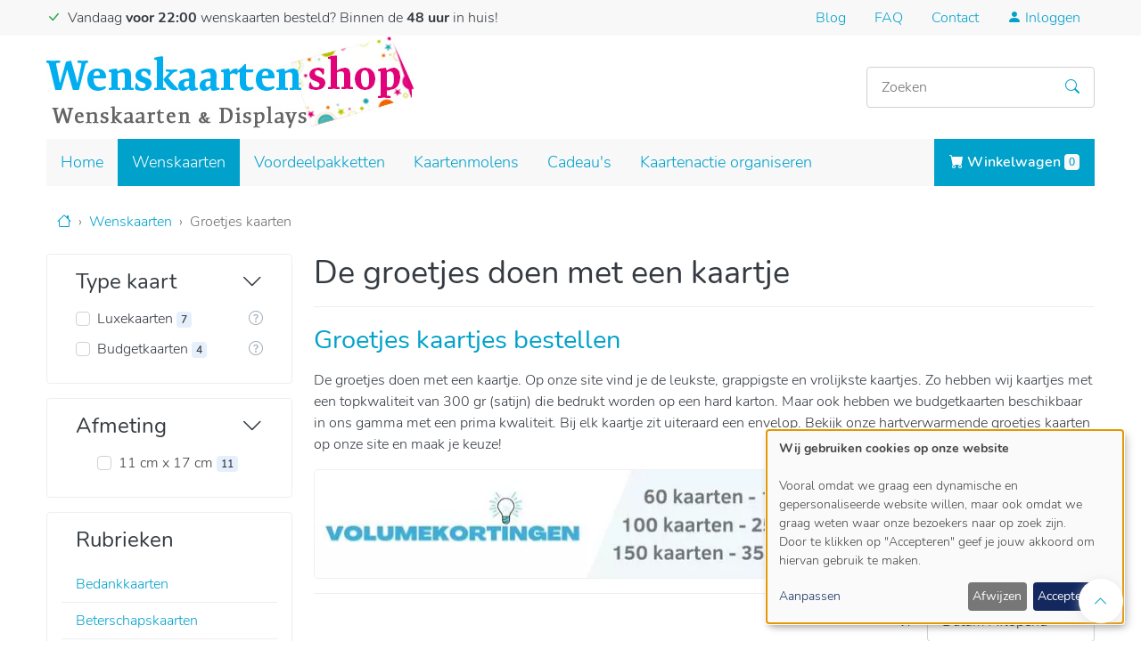

--- FILE ---
content_type: text/html; charset=UTF-8
request_url: https://www.wenskaartenshop.be/wenskaarten/groetjes-kaarten
body_size: 25146
content:
<!DOCTYPE html>
<html lang="nl" dir="ltr" prefix="og: https://ogp.me/ns#">
  <head>
    <title>Online groetjes kaartjes bestellen</title>
    <meta charset="utf-8" />
<meta name="description" content="Groetjes kaartjes kopen doe je online bij wenskaartenshop.be. Sinds 2007 online en met een onovertroffen collectie van mooiste en meest hedendaagse wenskaarten. Ontdek nu onze website!" />
<meta name="keywords" content="Groetjes, de groetjes doen, groetjes kaartje, groetjes via een kaartje, kaartje sturen" />
<link rel="canonical" href="https://www.wenskaartenshop.be/wenskaarten/groetjes-kaarten" />
<link rel="image_src" href="https://www.wenskaartenshop.be/themes/custom/wkshop_theme/logo.png" />
<meta property="og:site_name" content="Wenskaartenshop" />
<meta property="og:url" content="https://www.wenskaartenshop.be/" />
<meta property="og:title" content="Wenskaartenshop" />
<meta property="og:description" content="Wenskaarten bestellen voor bedrijven en particulieren" />
<meta property="og:image" content="https://www.wenskaartenshop.be/themes/custom/wkshop_theme/logo.png" />
<meta property="og:image:alt" content="Wenskaartenshop, online wenskaarten bestellen" />
<meta property="og:street_address" content="Tragel 22" />
<meta property="og:locality" content="Aalst" />
<meta property="og:postal_code" content="9300" />
<meta property="og:country_name" content="Belgi&#235;" />
<meta property="og:email" content="info@wenskaartenshop.be" />
<meta property="og:phone_number" content="+32 (0)495/22.13.41" />
<meta property="og:locale" content="nl_BE" />
<meta property="og:locale:alternate" content="nl_NL" />
<meta name="twitter:card" content="summary_large_image" />
<meta name="twitter:site" content="@wenskaartenshop" />
<meta name="twitter:description" content="Wenskaarten bestellen bij de voordeligste wenskaartenshop. Zeer ruim aanbod in verjaardagskaarten, kerstkaarten,... gratis verzending vanaf 40&#8364;. Bestel nu!" />
<meta name="twitter:title" content="Groetjes kaarten" />
<meta name="twitter:image" content="https://www.wenskaartenshop.be/themes/custom/wkshop_theme/logo.png" />
<meta name="Generator" content="Drupal 11 (https://www.drupal.org); Commerce 3" />
<meta name="MobileOptimized" content="width" />
<meta name="HandheldFriendly" content="true" />
<meta name="viewport" content="width=device-width, initial-scale=1.0" />
<script type="application/ld+json">{
    "@context": "https://schema.org",
    "@graph": [
        {
            "@type": "Store",
            "@id": "https://www.wenskaartenshop.be/",
            "description": "Wenskaarten bestellen bij de voordeligste wenskaartenshop. Zeer ruim aanbod in verjaardagskaarten, kerstkaarten,... gratis verzending vanaf 40&#8364;. Bestel nu!",
            "name": "Wenskaartenshop",
            "url": "https://www.wenskaartenshop.be/",
            "logo": {
                "@type": "ImageObject",
                "url": "https://www.wenskaartenshop.be/themes/custom/wkshop_theme/logo.png"
            },
            "address": {
                "@type": "PostalAddress",
                "streetAddress": "Hekkestraat 43a",
                "addressLocality": "Aalst",
                "postalCode": "9308",
                "addressCountry": "BE"
            }
        },
        {
            "@id": "Groetjes kaarten"
        },
        {
            "@type": "WebSite",
            "@id": "Wenskaartenshop.be",
            "name": "Wenskaartenshop",
            "url": "https://www.wenskaartenshop.be",
            "publisher": {
                "@type": "Person",
                "@id": "Dieter",
                "name": "Dieter de Backer",
                "url": "https://www.wenskaartenshop.be",
                "sameAs": [
                    "https://www.facebook.com/Wenskaartenshop",
                    "https://twitter.com/WenskaartenShop"
                ],
                "logo": {
                    "@type": "ImageObject",
                    "url": "https://www.wenskaartenshop.be/themes/custom/wkshop_theme/logo.png"
                }
            },
            "inLanguage": "nl"
        }
    ]
}</script>
<meta http-equiv="cleartype" content="on" />
<meta http-equiv="x-ua-compatible" content="ie=edge" />
<script type="application/ld+json">{
    "@context": "https://schema.org",
    "@type": "BreadcrumbList",
    "itemListElement": [
        {
            "@type": "ListItem",
            "position": 1,
            "name": "Home",
            "item": "https://www.wenskaartenshop.be/"
        },
        {
            "@type": "ListItem",
            "position": 2,
            "name": "Wenskaarten",
            "item": "https://www.wenskaartenshop.be/wenskaarten"
        },
        {
            "@type": "ListItem",
            "position": 3,
            "name": "Groetjes kaarten"
        }
    ]
}</script>
<link rel="icon" href="/themes/custom/wkshop_theme/favicon.ico" type="image/vnd.microsoft.icon" />

    <meta name="p:domain_verify" content="059fcbdc208f6691f0d0406e0d440217"/>
    <meta name="google-site-verification" content="zYfT8hFmiuQPDKMz1mvex-LGmFerZHH4TxzF-D649Fk" />

    <link rel="preload" href="/themes/custom/wkshop_theme/assets/css/bootstrap-icons.min.css" as="style" onload="this.onload=null;this.rel='stylesheet'">
    <noscript><link rel="stylesheet" href="/themes/custom/wkshop_theme/assets/css/bootstrap-icons.min.css" as="style"></noscript>

    <link rel="preload" href="/themes/custom/wkshop_theme/assets/fonts/nunito-v16/nunito-v16-latin-300.woff" as="font" type="font/woff" crossorigin>
    <link rel="preload" href="/themes/custom/wkshop_theme/assets/fonts/nunito-v16/nunito-v16-latin-regular.woff" as="font" type="font/woff" crossorigin>
    <link rel="preload" href="/themes/custom/wkshop_theme/assets/fonts/nunito-v16/nunito-v16-latin-600.woff" as="font" type="font/woff" crossorigin>
    <link rel="preload" href="/themes/custom/wkshop_theme/assets/fonts/nunito-v16/nunito-v16-latin-700.woff" as="font" type="font/woff" crossorigin>
    <link rel="stylesheet" href="/themes/custom/wkshop_theme/assets/css/fonts.min.css" as="style">

    <link rel="stylesheet" media="all" href="/sites/wkshop/files/css/css_ClOkMWbyFCzZaN2GJtmH72Iq4_B_0k8kq4vV9gkeNVI.css?delta=0&amp;language=nl&amp;theme=wkshop_theme&amp;include=[base64]" />
<link rel="stylesheet" media="all" href="/themes/custom/wkshop_theme/assets/css/bootstrap.min.css?t92mri" />
<link rel="stylesheet" media="all" href="/themes/custom/wkshop_theme/components/block/block-facets.min.css?t92mri" />
<link rel="stylesheet" media="all" href="/themes/custom/wkshop_theme/components/breadcrumbs/breadcrumbs.min.css?t92mri" />
<link rel="stylesheet" media="all" href="/themes/custom/wkshop_theme/components/card-type/card-type.min.css?t92mri" />
<link rel="stylesheet" media="all" href="/themes/custom/wkshop_theme/components/commerce-catalog/commerce-catalog.min.css?t92mri" />
<link rel="stylesheet" media="all" href="/themes/custom/wkshop_theme/components/commerce-product/commerce-product.min.css?t92mri" />
<link rel="stylesheet" media="all" href="/themes/custom/wkshop_theme/components/add-to-cart/add-to-cart.min.css?t92mri" />
<link rel="stylesheet" media="all" href="/themes/custom/wkshop_theme/components/stickyjs/stickyjs.min.css?t92mri" />
<link rel="stylesheet" media="all" href="/themes/custom/wkshop_theme/components/commerce-product/commerce-product-catalog.min.css?t92mri" />
<link rel="stylesheet" media="all" href="/themes/custom/wkshop_theme/components/filters/filters.min.css?t92mri" />
<link rel="stylesheet" media="all" href="/themes/custom/wkshop_theme/components/media/media.min.css?t92mri" />
<link rel="stylesheet" media="all" href="/themes/custom/wkshop_theme/components/menu/sidebar.min.css?t92mri" />
<link rel="stylesheet" media="all" href="/themes/custom/wkshop_theme/components/menu/catalog.min.css?t92mri" />
<link rel="stylesheet" media="all" href="/themes/custom/wkshop_theme/assets/css/components.min.css?t92mri" />
<link rel="stylesheet" media="print" href="/themes/custom/wkshop_theme/assets/css/print.min.css?t92mri" />
<link rel="stylesheet" media="all" href="/themes/custom/wkshop_theme/assets/css/styles.min.css?t92mri" />
<link rel="stylesheet" media="all" href="/sites/wkshop/files/css/css_W8eVyJD5dnmqtZWjGUVjfnJVTSbRLGy0NDb5UCCseoU.css?delta=17&amp;language=nl&amp;theme=wkshop_theme&amp;include=[base64]" />


    <script type="application/json" data-drupal-selector="drupal-settings-json">{"path":{"baseUrl":"\/","pathPrefix":"","currentPath":"taxonomy\/term\/2486","currentPathIsAdmin":false,"isFront":false,"currentLanguage":"nl"},"pluralDelimiter":"\u0003","suppressDeprecationErrors":true,"gtag":{"tagId":"GTM-TK3MB49","consentMode":true,"otherIds":[],"events":[],"additionalConfigInfo":[]},"ajaxPageState":{"libraries":"[base64]","theme":"wkshop_theme","theme_token":null},"ajaxTrustedUrl":{"\/nieuwsbrief":true,"\/wenskaarten\/groetjes-kaarten":true,"\/zoeken":true},"gtm":{"tagId":null,"settings":{"data_layer":"dataLayer","include_classes":false,"allowlist_classes":"","blocklist_classes":"","include_environment":false,"environment_id":"","environment_token":""},"tagIds":["GTM-TK3MB49"]},"colorbox":{"transition":"elastic","speed":350,"opacity":0.85,"slideshow":false,"slideshowAuto":true,"slideshowSpeed":2500,"slideshowStart":"start slideshow","slideshowStop":"stop de slideshow","current":"{current} van {total}","previous":"\u00ab Vorige","next":"Volgende \u00bb","close":"Sluiten","overlayClose":true,"returnFocus":true,"maxWidth":"98%","maxHeight":"98%","initialWidth":"300","initialHeight":"250","fixed":true,"scrolling":true,"mobiledetect":true,"mobiledevicewidth":"576px"},"klaro":{"config":{"elementId":"klaro","storageMethod":"cookie","cookieName":"klaro","cookieExpiresAfterDays":180,"cookieDomain":"","groupByPurpose":true,"acceptAll":true,"hideDeclineAll":false,"hideLearnMore":false,"learnMoreAsButton":false,"additionalClass":" hide-consent-dialog-title klaro-theme-wkshop_theme","htmlTexts":true,"autoFocus":true,"privacyPolicy":"\/algemene-voorwaarden","lang":"nl","services":[{"name":"cms","default":true,"title":"Functioneel","description":"Store data (e.g. cookie for user session) in your browser (required to use this website).","purposes":["cms"],"callbackCode":"","cookies":[["^[SESS|SSESS]","",""]],"required":true,"optOut":false,"onlyOnce":false,"contextualConsentOnly":false,"contextualConsentText":"","wrapperIdentifier":[],"translations":{"nl":{"title":"Functioneel"}}},{"name":"klaro","default":true,"title":"Consent manager","description":"Klaro! Cookie \u0026 Consent manager saves your consent status in the browser.","purposes":["cms"],"callbackCode":"","cookies":[["klaro","",""]],"required":true,"optOut":false,"onlyOnce":false,"contextualConsentOnly":false,"contextualConsentText":"","wrapperIdentifier":[],"translations":{"nl":{"title":"Consent manager"}}},{"name":"gtm","default":true,"title":"Google Tag Manager","description":"Manages and deploys marketing tags as well as Google Analytics tags.","purposes":["advertising","analytics"],"callbackCode":"console.log(\u0027User consent for service \u0027 + service.name + \u0027: consent=\u0027 + consent);\r\nwindow.dataLayer = window.dataLayer || [];\r\nwindow.gtag = function(){dataLayer.push(arguments)}\r\nif (consent == true) {\r\n  \/\/ we grant gtm storage\r\n  gtag(\u0027consent\u0027, \u0027update\u0027, {\r\n    \u0027ad_storage\u0027: \u0027granted\u0027,\r\n    \u0027ad_user_data\u0027: \u0027granted\u0027,\r\n    \u0027analytics_storage\u0027: \u0027granted\u0027,\r\n    \u0027ad_personalization\u0027: \u0027granted\u0027,\r\n  })\r\n  gtag(\u0027set\u0027, \u0027ads_data_redaction\u0027, false)\r\n} else {\r\n  \/\/ we deny gtm storage\r\n  gtag(\u0027consent\u0027, \u0027update\u0027, {\r\n    \u0027ad_storage\u0027: \u0027denied\u0027,\r\n    \u0027ad_user_data\u0027: \u0027denied\u0027,\r\n    \u0027analytics_storage\u0027: \u0027denied\u0027,\r\n    \u0027ad_personalization\u0027: \u0027denied\u0027,\r\n  })\r\n  gtag(\u0027set\u0027, \u0027ads_data_redaction\u0027, true)\r\n}","cookies":[],"required":false,"optOut":false,"onlyOnce":false,"contextualConsentOnly":false,"contextualConsentText":"","wrapperIdentifier":[],"translations":{"nl":{"title":"Google Tag Manager"}}},{"name":"google_recaptcha","default":true,"title":"Google reCAPTCHA","description":"reCAPTCHA is a CAPTCHA system owned by Google LLC.","purposes":["security"],"callbackCode":"","cookies":[],"required":false,"optOut":false,"onlyOnce":false,"contextualConsentOnly":false,"contextualConsentText":"","wrapperIdentifier":[".g-recaptcha"],"translations":{"nl":{"title":"Google reCAPTCHA"}}}],"translations":{"nl":{"consentModal":{"title":"Use of personal data and cookies","description":"Gelieve aan te duiden welke diensten je wenst toe te laten.","privacyPolicy":{"name":"algemene voorwaarden","text":"Lees meer in onze {privacyPolicy}."}},"consentNotice":{"title":"Use of personal data and cookies","changeDescription":"Er waren wijzigingen sinds je vorige bezoek, gelieve deze te bekijken.","description":"\u003Cstrong\u003EWij gebruiken cookies op onze website\u003C\/strong\u003E\r\n\u003Cbr \/\u003E\r\n\u003Cbr \/\u003EVooral omdat we graag een dynamische en gepersonaliseerde website willen, maar ook omdat we graag weten waar onze bezoekers naar op zoek zijn.\r\n\u003Cbr \/\u003EDoor te klikken op \u0022Accepteren\u0022 geef je jouw akkoord om hiervan gebruik te maken.\r\n","learnMore":"Aanpassen","privacyPolicy":{"name":"algemene voorwaarden"}},"ok":"Accepteren","save":"Opslaan","decline":"Afwijzen","close":"Sluiten","acceptAll":"Alles accepteren","acceptSelected":"Geselecteerde opslaan","service":{"disableAll":{"title":"Alles aanduiden","description":"Alles in- \/ uitschakelen"},"optOut":{"title":"(opt-out)","description":"Deze diensten zijn worden altijd geactiveerd maar kunnen uitgeschakeld worden."},"required":{"title":"(altijd vereist)","description":"Deze diensten zijn vereist."},"purposes":"Doeleinden","purpose":"Doel"},"contextualConsent":{"acceptAlways":"Altijd","acceptOnce":"Enkel dit bezoek","description":"Load external content supplied by {title}?"},"poweredBy":"","purposeItem":{"service":"Service","services":"Services"},"privacyPolicy":{"name":"algemene voorwaarden","text":"Lees meer in onze {privacyPolicy}."},"purposes":{"cms":{"title":"Functioneel","description":""},"advertising":{"title":"Advertising and Marketing","description":""},"analytics":{"title":"Analytics","description":""},"livechat":{"title":"Live chat","description":""},"security":{"title":"Beveiliging","description":""},"styling":{"title":"Stijl","description":""},"external_content":{"title":"Embedded external content","description":""}}}},"purposeOrder":["cms","advertising","analytics","livechat","security","styling","external_content"],"showNoticeTitle":true,"styling":{"theme":["light"]}},"dialog_mode":"notice","show_toggle_button":false,"toggle_button_icon":null,"show_close_button":false,"exclude_urls":[],"disable_urls":[]},"currentStore":"1","addToCart":{"6e5af683-c28c-4910-b70c-51efda6f8f8f":{"defaultVariation":"f3a0ee54-1a4a-456d-ad56-2c23f3944f1b","variations":{"f3a0ee54-1a4a-456d-ad56-2c23f3944f1b":{"variation_id":6641,"uuid":"f3a0ee54-1a4a-456d-ad56-2c23f3944f1b","type":"card","product_id":7478,"sku":"6641","title":"Groetjes kaart met grote letters en roze achtergrond","list_price":{"number":null,"currency_code":null,"formatted":null},"price":{"number":"0.800000","currency_code":"EUR","formatted":"\u20ac\u00a00,80"},"stock":145,"field_card_type_ref":2397,"field_product_description":null,"field_product_images":[10446],"field_product_location":"100- D","weight":{"number":"0.000000","unit":"g"}}},"injectedFields":{"f3a0ee54-1a4a-456d-ad56-2c23f3944f1b":{"field_card_type_ref":{"class":"product--variation-field--variation_field_card_type_ref__7478","output":"\u003Cdiv class=\u0022product--variation-field--variation_field_card_type_ref__7478 field field--name-field-card-type-ref field--type-entity-reference field--label-hidden field__item\u0022\u003E\n\u003Cbutton type=\u0022button\u0022 class=\u0022btn-tooltip\u0022 data-bs-container=\u0022body\u0022 data-bs-toggle=\u0022popover\u0022 data-bs-placement=\u0022top\u0022 data-bs-trigger=\u0022hover focus\u0022 data-bs-title=\u0022  \u0026lt;i class=\u0026quot;bi bi-info-circle\u0026quot;\u0026gt;\u0026lt;\/i\u0026gt; Budgetkaarten\n\u0022 data-bs-content=\u0022    \u0026lt;div class=\u0026quot;card-type__description wysiwyg\u0026quot;\u0026gt;\u0026lt;p\u0026gt;\u0026lt;strong\u0026gt;A:\u0026amp;nbsp;Budgetkaart - \u20ac0.85\u0026lt;\/strong\u0026gt;:\u0026amp;nbsp;gedrukt op 230gr.\/m2 papier, luxe afgewerkt met zilverfolie of glitter afm. 11x 17cm , witte envelop\u0026lt;\/p\u0026gt;\n\n\u0026lt;p\u0026gt;\u0026lt;strong\u0026gt;B: Low budgetkaart - \u20ac0.59 :\u0026lt;\/strong\u0026gt;\u0026amp;nbsp;\u0026amp;nbsp;gedrukt op licht papier 200 gr.\/m2 met witte envelop afm. 11 x17cm.\u0026lt;\/p\u0026gt;\n\n\u0026lt;p\u0026gt;Vergelijkbare kwaliteit van wenskaarten\u0026amp;nbsp;zoals op\u0026amp;nbsp;markten en braderijen.\u0026lt;\/p\u0026gt;\n\n\u0026lt;p\u0026gt;\u0026amp;nbsp;\u0026lt;\/p\u0026gt;\n\n\u0026lt;p\u0026gt;\u0026amp;nbsp;\u0026lt;\/p\u0026gt;\n\u0026lt;\/div\u0026gt;\n    \u0026lt;div class=\u0026quot;card-type__size\u0026quot;\u0026gt;\u0026lt;i class=\u0026quot;bi bi-rulers\u0026quot;\u0026gt;\u0026lt;\/i\u0026gt; 11 cm x 17 cm\u0026lt;\/div\u0026gt;\u0022\u003E\n    \u003Cspan class=\u0022btn-tooltip__label\u0022\u003EBudgetkaarten\u003C\/span\u003E\n    \u003Ci class=\u0022bi bi-question-circle ms-2\u0022\u003E\u003C\/i\u003E\n\u003C\/button\u003E\n\n\u003C\/div\u003E"},"field_product_description":{"class":"product--variation-field--variation_field_product_description__7478","output":"\u003Cspan class=\u0022product--variation-field--variation_field_product_description__7478\u0022\u003E\u003C\/span\u003E"},"field_product_images":{"class":"product--variation-field--variation_field_product_images__7478","output":"\u003Cdiv class=\u0022product--variation-field--variation_field_product_images__7478 field field--name-field-product-images field--type-entity-reference field--label-hidden field__items\u0022\u003E\n              \u003Cdiv class=\u0022field__item\u0022\u003E      \u003Cpicture\u003E\n                  \u003Csource srcset=\u0022\/sites\/wkshop\/files\/styles\/catalog_xl\/public\/field\/product_images\/groetjes-kaart-met-grote-letters-en-roze-achtergrond.webp?itok=BpBwCF8w 1x\u0022 media=\u0022all and (min-width: 0px)\u0022 type=\u0022image\/webp\u0022 width=\u0022175\u0022 height=\u0022114\u0022\/\u003E\n              \u003Csource srcset=\u0022\/sites\/wkshop\/files\/styles\/catalog_xl\/public\/field\/product_images\/groetjes-kaart-met-grote-letters-en-roze-achtergrond.jpg?itok=BpBwCF8w 1x\u0022 media=\u0022all and (min-width: 0px)\u0022 type=\u0022image\/jpeg\u0022 width=\u0022175\u0022 height=\u0022114\u0022\/\u003E\n                  \u003Cimg loading=\u0022lazy\u0022 width=\u0022175\u0022 height=\u0022114\u0022 src=\u0022\/sites\/wkshop\/files\/styles\/catalog_xl\/public\/field\/product_images\/groetjes-kaart-met-grote-letters-en-roze-achtergrond.jpg?itok=BpBwCF8w\u0022 \/\u003E\n\n  \u003C\/picture\u003E\n\n\n\u003C\/div\u003E\n          \u003C\/div\u003E"},"field_product_location":{"class":"product--variation-field--variation_field_product_location__7478","output":"\u003Cdiv class=\u0022product--variation-field--variation_field_product_location__7478 field field--name-field-product-location field--type-string field--label-hidden field__item\u0022\u003E100- D\u003C\/div\u003E"},"list_price":{"class":"product--variation-field--variation_list_price__7478","output":"\u003Cspan class=\u0022product--variation-field--variation_list_price__7478\u0022\u003E\u003C\/span\u003E"},"price":{"class":"product--variation-field--variation_price__7478","output":"\u003Cdiv class=\u0022product--variation-field--variation_price__7478 field field--name-price field--type-commerce-price field--label-hidden field__item\u0022\u003E\u003Cdiv class=\u0022wkshop-price\u0022\u003E\n  \u003Cdiv class=\u0022price__excl-vat\u0022\u003E\u20ac\u00a00,80 \u003Cspan class=\u0022price__suffix\u0022\u003Eexcl. BTW\u003C\/span\u003E\u003C\/div\u003E\n  \u003Cdiv class=\u0022price__incl-vat\u0022\u003E\u20ac\u00a00,97 \u003Cspan class=\u0022price__suffix\u0022\u003Eincl. 21% BTW\u003C\/span\u003E\u003C\/div\u003E\n\u003C\/div\u003E\n\n\u003C\/div\u003E"},"_layout_builder":{"class":"product--variation-field--variation__layout_builder__7478","output":"\u003Cspan class=\u0022product--variation-field--variation__layout_builder__7478\u0022\u003E\u003C\/span\u003E"}}},"type":"commerce_product_variation_attributes","isCountable":true,"currentStore":"1","attributeOptions":{"f3a0ee54-1a4a-456d-ad56-2c23f3944f1b":{"attributes":[],"renderedAttributes":[]}}},"5522104e-8e6b-495a-b3ba-6c872436d09b":{"defaultVariation":"2b852d01-0eb0-4134-b8ee-d2fb93734353","variations":{"2b852d01-0eb0-4134-b8ee-d2fb93734353":{"variation_id":6481,"uuid":"2b852d01-0eb0-4134-b8ee-d2fb93734353","type":"card","product_id":7318,"sku":"6481","title":"Ludieke kaart met koe voor groetjes.","list_price":{"number":null,"currency_code":null,"formatted":null},"price":{"number":"1.600000","currency_code":"EUR","formatted":"\u20ac\u00a01,60"},"stock":379,"field_card_type_ref":2391,"field_product_description":"\u003Cp\u003EToffe moderne ludieke letterkaart met koe die de \u0027Koe de Groetjes\u0027 doet.\u003C\/p\u003E\r\n","field_product_images":[10256,10257,10258],"field_product_location":"140- E","weight":{"number":"0.000000","unit":"g"}}},"injectedFields":{"2b852d01-0eb0-4134-b8ee-d2fb93734353":{"field_card_type_ref":{"class":"product--variation-field--variation_field_card_type_ref__7318","output":"\u003Cdiv class=\u0022product--variation-field--variation_field_card_type_ref__7318 field field--name-field-card-type-ref field--type-entity-reference field--label-hidden field__item\u0022\u003E\n\u003Cbutton type=\u0022button\u0022 class=\u0022btn-tooltip\u0022 data-bs-container=\u0022body\u0022 data-bs-toggle=\u0022popover\u0022 data-bs-placement=\u0022top\u0022 data-bs-trigger=\u0022hover focus\u0022 data-bs-title=\u0022  \u0026lt;i class=\u0026quot;bi bi-info-circle\u0026quot;\u0026gt;\u0026lt;\/i\u0026gt; Luxekaarten\n\u0022 data-bs-content=\u0022    \u0026lt;div class=\u0026quot;card-type__description wysiwyg\u0026quot;\u0026gt;\u0026lt;p\u0026gt;A) kaarten gedrukt op papier 240 gr\/m2-\u0026amp;nbsp;- afwerking met applicatie, glitter of zilverfolie en bijhorende gekleurde envelop\u0026lt;\/p\u0026gt;\n\n\u0026lt;p\u0026gt;B) kaarten gedrukt op stevig papier 300 gr\/m2 - afwerking met glitter of zilverfolie en bijhorende gekleurde envelop\u0026lt;\/p\u0026gt;\n\n\u0026lt;p\u0026gt;C) vierkante kaarten gedrukt op stevig papier 300 gr\/m2 - Awerking UV lak - witte envelop\u0026lt;\/p\u0026gt;\n\n\u0026lt;p\u0026gt;\u0026amp;nbsp;\u0026lt;\/p\u0026gt;\n\u0026lt;\/div\u0026gt;\n    \u0026lt;div class=\u0026quot;card-type__size\u0026quot;\u0026gt;\u0026lt;i class=\u0026quot;bi bi-rulers\u0026quot;\u0026gt;\u0026lt;\/i\u0026gt; 11 cm x 17 cm\u0026lt;\/div\u0026gt;\u0022\u003E\n    \u003Cspan class=\u0022btn-tooltip__label\u0022\u003ELuxekaarten\u003C\/span\u003E\n    \u003Ci class=\u0022bi bi-question-circle ms-2\u0022\u003E\u003C\/i\u003E\n\u003C\/button\u003E\n\n\u003C\/div\u003E"},"field_product_description":{"class":"product--variation-field--variation_field_product_description__7318","output":"\u003Cdiv class=\u0022product--variation-field--variation_field_product_description__7318 wysiwyg clearfix text-formatted field field--name-field-product-description field--type-text-long field--label-hidden field__item\u0022\u003E\u003Cp\u003EToffe moderne ludieke letterkaart met koe die de \u0027Koe de Groetjes\u0027 doet.\u003C\/p\u003E\n\u003C\/div\u003E"},"field_product_images":{"class":"product--variation-field--variation_field_product_images__7318","output":"\u003Cdiv class=\u0022product--variation-field--variation_field_product_images__7318 field field--name-field-product-images field--type-entity-reference field--label-hidden field__items\u0022\u003E\n              \u003Cdiv class=\u0022field__item\u0022\u003E      \u003Cpicture\u003E\n                  \u003Csource srcset=\u0022\/sites\/wkshop\/files\/styles\/catalog_xl\/public\/field\/product_images\/ludieke-kaart-met-koe-voor-groetjes.webp?itok=kvbruTdR 1x\u0022 media=\u0022all and (min-width: 0px)\u0022 type=\u0022image\/webp\u0022 width=\u0022115\u0022 height=\u0022175\u0022\/\u003E\n              \u003Csource srcset=\u0022\/sites\/wkshop\/files\/styles\/catalog_xl\/public\/field\/product_images\/ludieke-kaart-met-koe-voor-groetjes.jpg?itok=kvbruTdR 1x\u0022 media=\u0022all and (min-width: 0px)\u0022 type=\u0022image\/jpeg\u0022 width=\u0022115\u0022 height=\u0022175\u0022\/\u003E\n                  \u003Cimg loading=\u0022lazy\u0022 width=\u0022115\u0022 height=\u0022175\u0022 src=\u0022\/sites\/wkshop\/files\/styles\/catalog_xl\/public\/field\/product_images\/ludieke-kaart-met-koe-voor-groetjes.jpg?itok=kvbruTdR\u0022 \/\u003E\n\n  \u003C\/picture\u003E\n\n\n\u003C\/div\u003E\n              \u003Cdiv class=\u0022field__item\u0022\u003E      \u003Cpicture\u003E\n                  \u003Csource srcset=\u0022\/sites\/wkshop\/files\/styles\/catalog_xl\/public\/field\/product_images\/ludieke-kaart-met-koe-voor-groetjes_0.webp?itok=kRAan9A2 1x\u0022 media=\u0022all and (min-width: 0px)\u0022 type=\u0022image\/webp\u0022 width=\u0022115\u0022 height=\u0022175\u0022\/\u003E\n              \u003Csource srcset=\u0022\/sites\/wkshop\/files\/styles\/catalog_xl\/public\/field\/product_images\/ludieke-kaart-met-koe-voor-groetjes_0.jpg?itok=kRAan9A2 1x\u0022 media=\u0022all and (min-width: 0px)\u0022 type=\u0022image\/jpeg\u0022 width=\u0022115\u0022 height=\u0022175\u0022\/\u003E\n                  \u003Cimg loading=\u0022lazy\u0022 width=\u0022115\u0022 height=\u0022175\u0022 src=\u0022\/sites\/wkshop\/files\/styles\/catalog_xl\/public\/field\/product_images\/ludieke-kaart-met-koe-voor-groetjes_0.jpg?itok=kRAan9A2\u0022 \/\u003E\n\n  \u003C\/picture\u003E\n\n\n\u003C\/div\u003E\n              \u003Cdiv class=\u0022field__item\u0022\u003E      \u003Cpicture\u003E\n                  \u003Csource srcset=\u0022\/sites\/wkshop\/files\/styles\/catalog_xl\/public\/field\/product_images\/ludieke-kaart-met-koe-voor-groetjes_1.webp?itok=D6_pYClQ 1x\u0022 media=\u0022all and (min-width: 0px)\u0022 type=\u0022image\/webp\u0022 width=\u0022115\u0022 height=\u0022175\u0022\/\u003E\n              \u003Csource srcset=\u0022\/sites\/wkshop\/files\/styles\/catalog_xl\/public\/field\/product_images\/ludieke-kaart-met-koe-voor-groetjes_1.jpg?itok=D6_pYClQ 1x\u0022 media=\u0022all and (min-width: 0px)\u0022 type=\u0022image\/jpeg\u0022 width=\u0022115\u0022 height=\u0022175\u0022\/\u003E\n                  \u003Cimg loading=\u0022lazy\u0022 width=\u0022115\u0022 height=\u0022175\u0022 src=\u0022\/sites\/wkshop\/files\/styles\/catalog_xl\/public\/field\/product_images\/ludieke-kaart-met-koe-voor-groetjes_1.jpg?itok=D6_pYClQ\u0022 \/\u003E\n\n  \u003C\/picture\u003E\n\n\n\u003C\/div\u003E\n          \u003C\/div\u003E"},"field_product_location":{"class":"product--variation-field--variation_field_product_location__7318","output":"\u003Cdiv class=\u0022product--variation-field--variation_field_product_location__7318 field field--name-field-product-location field--type-string field--label-hidden field__item\u0022\u003E140- E\u003C\/div\u003E"},"list_price":{"class":"product--variation-field--variation_list_price__7318","output":"\u003Cspan class=\u0022product--variation-field--variation_list_price__7318\u0022\u003E\u003C\/span\u003E"},"price":{"class":"product--variation-field--variation_price__7318","output":"\u003Cdiv class=\u0022product--variation-field--variation_price__7318 field field--name-price field--type-commerce-price field--label-hidden field__item\u0022\u003E\u003Cdiv class=\u0022wkshop-price\u0022\u003E\n  \u003Cdiv class=\u0022price__excl-vat\u0022\u003E\u20ac\u00a01,60 \u003Cspan class=\u0022price__suffix\u0022\u003Eexcl. BTW\u003C\/span\u003E\u003C\/div\u003E\n  \u003Cdiv class=\u0022price__incl-vat\u0022\u003E\u20ac\u00a01,94 \u003Cspan class=\u0022price__suffix\u0022\u003Eincl. 21% BTW\u003C\/span\u003E\u003C\/div\u003E\n\u003C\/div\u003E\n\n\u003C\/div\u003E"},"_layout_builder":{"class":"product--variation-field--variation__layout_builder__7318","output":"\u003Cspan class=\u0022product--variation-field--variation__layout_builder__7318\u0022\u003E\u003C\/span\u003E"}}},"type":"commerce_product_variation_attributes","isCountable":true,"currentStore":"1","attributeOptions":{"2b852d01-0eb0-4134-b8ee-d2fb93734353":{"attributes":[],"renderedAttributes":[]}}},"a727c541-6461-4f92-8b0e-3a792173aa3e":{"defaultVariation":"3ac99522-36b5-4e2a-baed-42866a87c1a2","variations":{"3ac99522-36b5-4e2a-baed-42866a87c1a2":{"variation_id":6486,"uuid":"3ac99522-36b5-4e2a-baed-42866a87c1a2","type":"card","product_id":7323,"sku":"6486","title":"Vrolijke kaart met getekende bloemen en hartjes voor Lieve Groetjes.","list_price":{"number":null,"currency_code":null,"formatted":null},"price":{"number":"1.600000","currency_code":"EUR","formatted":"\u20ac\u00a01,60"},"stock":59,"field_card_type_ref":2391,"field_product_description":"\u003Cp\u003EKaartje voor Lieve Groetjes met getekende illustraties van bloemen, hartjes en vogels.\u003C\/p\u003E\r\n","field_product_images":[10270,10271,10272],"field_product_location":"246- B","weight":{"number":"0.000000","unit":"g"}}},"injectedFields":{"3ac99522-36b5-4e2a-baed-42866a87c1a2":{"field_card_type_ref":{"class":"product--variation-field--variation_field_card_type_ref__7323","output":"\u003Cdiv class=\u0022product--variation-field--variation_field_card_type_ref__7323 field field--name-field-card-type-ref field--type-entity-reference field--label-hidden field__item\u0022\u003E\n\u003Cbutton type=\u0022button\u0022 class=\u0022btn-tooltip\u0022 data-bs-container=\u0022body\u0022 data-bs-toggle=\u0022popover\u0022 data-bs-placement=\u0022top\u0022 data-bs-trigger=\u0022hover focus\u0022 data-bs-title=\u0022  \u0026lt;i class=\u0026quot;bi bi-info-circle\u0026quot;\u0026gt;\u0026lt;\/i\u0026gt; Luxekaarten\n\u0022 data-bs-content=\u0022    \u0026lt;div class=\u0026quot;card-type__description wysiwyg\u0026quot;\u0026gt;\u0026lt;p\u0026gt;A) kaarten gedrukt op papier 240 gr\/m2-\u0026amp;nbsp;- afwerking met applicatie, glitter of zilverfolie en bijhorende gekleurde envelop\u0026lt;\/p\u0026gt;\n\n\u0026lt;p\u0026gt;B) kaarten gedrukt op stevig papier 300 gr\/m2 - afwerking met glitter of zilverfolie en bijhorende gekleurde envelop\u0026lt;\/p\u0026gt;\n\n\u0026lt;p\u0026gt;C) vierkante kaarten gedrukt op stevig papier 300 gr\/m2 - Awerking UV lak - witte envelop\u0026lt;\/p\u0026gt;\n\n\u0026lt;p\u0026gt;\u0026amp;nbsp;\u0026lt;\/p\u0026gt;\n\u0026lt;\/div\u0026gt;\n    \u0026lt;div class=\u0026quot;card-type__size\u0026quot;\u0026gt;\u0026lt;i class=\u0026quot;bi bi-rulers\u0026quot;\u0026gt;\u0026lt;\/i\u0026gt; 11 cm x 17 cm\u0026lt;\/div\u0026gt;\u0022\u003E\n    \u003Cspan class=\u0022btn-tooltip__label\u0022\u003ELuxekaarten\u003C\/span\u003E\n    \u003Ci class=\u0022bi bi-question-circle ms-2\u0022\u003E\u003C\/i\u003E\n\u003C\/button\u003E\n\n\u003C\/div\u003E"},"field_product_description":{"class":"product--variation-field--variation_field_product_description__7323","output":"\u003Cdiv class=\u0022product--variation-field--variation_field_product_description__7323 wysiwyg clearfix text-formatted field field--name-field-product-description field--type-text-long field--label-hidden field__item\u0022\u003E\u003Cp\u003EKaartje voor Lieve Groetjes met getekende illustraties van bloemen, hartjes en vogels.\u003C\/p\u003E\n\u003C\/div\u003E"},"field_product_images":{"class":"product--variation-field--variation_field_product_images__7323","output":"\u003Cdiv class=\u0022product--variation-field--variation_field_product_images__7323 field field--name-field-product-images field--type-entity-reference field--label-hidden field__items\u0022\u003E\n              \u003Cdiv class=\u0022field__item\u0022\u003E      \u003Cpicture\u003E\n                  \u003Csource srcset=\u0022\/sites\/wkshop\/files\/styles\/catalog_xl\/public\/field\/product_images\/vrolijke-kaart-met-getekende-bloemen-en-hartjes-voor-lieve-groetjes.webp?itok=XypxofNX 1x\u0022 media=\u0022all and (min-width: 0px)\u0022 type=\u0022image\/webp\u0022 width=\u0022115\u0022 height=\u0022175\u0022\/\u003E\n              \u003Csource srcset=\u0022\/sites\/wkshop\/files\/styles\/catalog_xl\/public\/field\/product_images\/vrolijke-kaart-met-getekende-bloemen-en-hartjes-voor-lieve-groetjes.jpg?itok=XypxofNX 1x\u0022 media=\u0022all and (min-width: 0px)\u0022 type=\u0022image\/jpeg\u0022 width=\u0022115\u0022 height=\u0022175\u0022\/\u003E\n                  \u003Cimg loading=\u0022lazy\u0022 width=\u0022115\u0022 height=\u0022175\u0022 src=\u0022\/sites\/wkshop\/files\/styles\/catalog_xl\/public\/field\/product_images\/vrolijke-kaart-met-getekende-bloemen-en-hartjes-voor-lieve-groetjes.jpg?itok=XypxofNX\u0022 \/\u003E\n\n  \u003C\/picture\u003E\n\n\n\u003C\/div\u003E\n              \u003Cdiv class=\u0022field__item\u0022\u003E      \u003Cpicture\u003E\n                  \u003Csource srcset=\u0022\/sites\/wkshop\/files\/styles\/catalog_xl\/public\/field\/product_images\/vrolijke-kaart-met-getekende-bloemen-en-hartjes-voor-lieve-groetjes_0.webp?itok=zJcbH0Ek 1x\u0022 media=\u0022all and (min-width: 0px)\u0022 type=\u0022image\/webp\u0022 width=\u0022115\u0022 height=\u0022175\u0022\/\u003E\n              \u003Csource srcset=\u0022\/sites\/wkshop\/files\/styles\/catalog_xl\/public\/field\/product_images\/vrolijke-kaart-met-getekende-bloemen-en-hartjes-voor-lieve-groetjes_0.jpg?itok=zJcbH0Ek 1x\u0022 media=\u0022all and (min-width: 0px)\u0022 type=\u0022image\/jpeg\u0022 width=\u0022115\u0022 height=\u0022175\u0022\/\u003E\n                  \u003Cimg loading=\u0022lazy\u0022 width=\u0022115\u0022 height=\u0022175\u0022 src=\u0022\/sites\/wkshop\/files\/styles\/catalog_xl\/public\/field\/product_images\/vrolijke-kaart-met-getekende-bloemen-en-hartjes-voor-lieve-groetjes_0.jpg?itok=zJcbH0Ek\u0022 \/\u003E\n\n  \u003C\/picture\u003E\n\n\n\u003C\/div\u003E\n              \u003Cdiv class=\u0022field__item\u0022\u003E      \u003Cpicture\u003E\n                  \u003Csource srcset=\u0022\/sites\/wkshop\/files\/styles\/catalog_xl\/public\/field\/product_images\/vrolijke-kaart-met-getekende-bloemen-en-hartjes-voor-lieve-groetjes_1.webp?itok=F9v_suHO 1x\u0022 media=\u0022all and (min-width: 0px)\u0022 type=\u0022image\/webp\u0022 width=\u0022115\u0022 height=\u0022175\u0022\/\u003E\n              \u003Csource srcset=\u0022\/sites\/wkshop\/files\/styles\/catalog_xl\/public\/field\/product_images\/vrolijke-kaart-met-getekende-bloemen-en-hartjes-voor-lieve-groetjes_1.jpg?itok=F9v_suHO 1x\u0022 media=\u0022all and (min-width: 0px)\u0022 type=\u0022image\/jpeg\u0022 width=\u0022115\u0022 height=\u0022175\u0022\/\u003E\n                  \u003Cimg loading=\u0022lazy\u0022 width=\u0022115\u0022 height=\u0022175\u0022 src=\u0022\/sites\/wkshop\/files\/styles\/catalog_xl\/public\/field\/product_images\/vrolijke-kaart-met-getekende-bloemen-en-hartjes-voor-lieve-groetjes_1.jpg?itok=F9v_suHO\u0022 \/\u003E\n\n  \u003C\/picture\u003E\n\n\n\u003C\/div\u003E\n          \u003C\/div\u003E"},"field_product_location":{"class":"product--variation-field--variation_field_product_location__7323","output":"\u003Cdiv class=\u0022product--variation-field--variation_field_product_location__7323 field field--name-field-product-location field--type-string field--label-hidden field__item\u0022\u003E246- B\u003C\/div\u003E"},"list_price":{"class":"product--variation-field--variation_list_price__7323","output":"\u003Cspan class=\u0022product--variation-field--variation_list_price__7323\u0022\u003E\u003C\/span\u003E"},"price":{"class":"product--variation-field--variation_price__7323","output":"\u003Cdiv class=\u0022product--variation-field--variation_price__7323 field field--name-price field--type-commerce-price field--label-hidden field__item\u0022\u003E\u003Cdiv class=\u0022wkshop-price\u0022\u003E\n  \u003Cdiv class=\u0022price__excl-vat\u0022\u003E\u20ac\u00a01,60 \u003Cspan class=\u0022price__suffix\u0022\u003Eexcl. BTW\u003C\/span\u003E\u003C\/div\u003E\n  \u003Cdiv class=\u0022price__incl-vat\u0022\u003E\u20ac\u00a01,94 \u003Cspan class=\u0022price__suffix\u0022\u003Eincl. 21% BTW\u003C\/span\u003E\u003C\/div\u003E\n\u003C\/div\u003E\n\n\u003C\/div\u003E"},"_layout_builder":{"class":"product--variation-field--variation__layout_builder__7323","output":"\u003Cspan class=\u0022product--variation-field--variation__layout_builder__7323\u0022\u003E\u003C\/span\u003E"}}},"type":"commerce_product_variation_attributes","isCountable":true,"currentStore":"1","attributeOptions":{"3ac99522-36b5-4e2a-baed-42866a87c1a2":{"attributes":[],"renderedAttributes":[]}}},"3ad9de5f-4ca8-4457-9b26-13971bebd7c2":{"defaultVariation":"dc0cc4ca-2504-4f2d-9ae2-829c475b8889","variations":{"dc0cc4ca-2504-4f2d-9ae2-829c475b8889":{"variation_id":6485,"uuid":"dc0cc4ca-2504-4f2d-9ae2-829c475b8889","type":"card","product_id":7322,"sku":"6485","title":"Wij denken aan jou kaart met zonnebloem.","list_price":{"number":null,"currency_code":null,"formatted":null},"price":{"number":"1.600000","currency_code":"EUR","formatted":"\u20ac\u00a01,60"},"stock":272,"field_card_type_ref":2391,"field_product_description":null,"field_product_images":[10267,10268,10269],"field_product_location":"246- F","weight":{"number":"0.000000","unit":"g"}}},"injectedFields":{"dc0cc4ca-2504-4f2d-9ae2-829c475b8889":{"field_card_type_ref":{"class":"product--variation-field--variation_field_card_type_ref__7322","output":"\u003Cdiv class=\u0022product--variation-field--variation_field_card_type_ref__7322 field field--name-field-card-type-ref field--type-entity-reference field--label-hidden field__item\u0022\u003E\n\u003Cbutton type=\u0022button\u0022 class=\u0022btn-tooltip\u0022 data-bs-container=\u0022body\u0022 data-bs-toggle=\u0022popover\u0022 data-bs-placement=\u0022top\u0022 data-bs-trigger=\u0022hover focus\u0022 data-bs-title=\u0022  \u0026lt;i class=\u0026quot;bi bi-info-circle\u0026quot;\u0026gt;\u0026lt;\/i\u0026gt; Luxekaarten\n\u0022 data-bs-content=\u0022    \u0026lt;div class=\u0026quot;card-type__description wysiwyg\u0026quot;\u0026gt;\u0026lt;p\u0026gt;A) kaarten gedrukt op papier 240 gr\/m2-\u0026amp;nbsp;- afwerking met applicatie, glitter of zilverfolie en bijhorende gekleurde envelop\u0026lt;\/p\u0026gt;\n\n\u0026lt;p\u0026gt;B) kaarten gedrukt op stevig papier 300 gr\/m2 - afwerking met glitter of zilverfolie en bijhorende gekleurde envelop\u0026lt;\/p\u0026gt;\n\n\u0026lt;p\u0026gt;C) vierkante kaarten gedrukt op stevig papier 300 gr\/m2 - Awerking UV lak - witte envelop\u0026lt;\/p\u0026gt;\n\n\u0026lt;p\u0026gt;\u0026amp;nbsp;\u0026lt;\/p\u0026gt;\n\u0026lt;\/div\u0026gt;\n    \u0026lt;div class=\u0026quot;card-type__size\u0026quot;\u0026gt;\u0026lt;i class=\u0026quot;bi bi-rulers\u0026quot;\u0026gt;\u0026lt;\/i\u0026gt; 11 cm x 17 cm\u0026lt;\/div\u0026gt;\u0022\u003E\n    \u003Cspan class=\u0022btn-tooltip__label\u0022\u003ELuxekaarten\u003C\/span\u003E\n    \u003Ci class=\u0022bi bi-question-circle ms-2\u0022\u003E\u003C\/i\u003E\n\u003C\/button\u003E\n\n\u003C\/div\u003E"},"field_product_description":{"class":"product--variation-field--variation_field_product_description__7322","output":"\u003Cspan class=\u0022product--variation-field--variation_field_product_description__7322\u0022\u003E\u003C\/span\u003E"},"field_product_images":{"class":"product--variation-field--variation_field_product_images__7322","output":"\u003Cdiv class=\u0022product--variation-field--variation_field_product_images__7322 field field--name-field-product-images field--type-entity-reference field--label-hidden field__items\u0022\u003E\n              \u003Cdiv class=\u0022field__item\u0022\u003E      \u003Cpicture\u003E\n                  \u003Csource srcset=\u0022\/sites\/wkshop\/files\/styles\/catalog_xl\/public\/field\/product_images\/wij-denken-aan-jou-kaart-met-zonnebloem.webp?itok=gwWtedHH 1x\u0022 media=\u0022all and (min-width: 0px)\u0022 type=\u0022image\/webp\u0022 width=\u0022175\u0022 height=\u0022115\u0022\/\u003E\n              \u003Csource srcset=\u0022\/sites\/wkshop\/files\/styles\/catalog_xl\/public\/field\/product_images\/wij-denken-aan-jou-kaart-met-zonnebloem.jpg?itok=gwWtedHH 1x\u0022 media=\u0022all and (min-width: 0px)\u0022 type=\u0022image\/jpeg\u0022 width=\u0022175\u0022 height=\u0022115\u0022\/\u003E\n                  \u003Cimg loading=\u0022lazy\u0022 width=\u0022175\u0022 height=\u0022115\u0022 src=\u0022\/sites\/wkshop\/files\/styles\/catalog_xl\/public\/field\/product_images\/wij-denken-aan-jou-kaart-met-zonnebloem.jpg?itok=gwWtedHH\u0022 \/\u003E\n\n  \u003C\/picture\u003E\n\n\n\u003C\/div\u003E\n              \u003Cdiv class=\u0022field__item\u0022\u003E      \u003Cpicture\u003E\n                  \u003Csource srcset=\u0022\/sites\/wkshop\/files\/styles\/catalog_xl\/public\/field\/product_images\/wij-denken-aan-jou-kaart-met-zonnebloem_0.webp?itok=8zKDMaZm 1x\u0022 media=\u0022all and (min-width: 0px)\u0022 type=\u0022image\/webp\u0022 width=\u0022175\u0022 height=\u0022115\u0022\/\u003E\n              \u003Csource srcset=\u0022\/sites\/wkshop\/files\/styles\/catalog_xl\/public\/field\/product_images\/wij-denken-aan-jou-kaart-met-zonnebloem_0.jpg?itok=8zKDMaZm 1x\u0022 media=\u0022all and (min-width: 0px)\u0022 type=\u0022image\/jpeg\u0022 width=\u0022175\u0022 height=\u0022115\u0022\/\u003E\n                  \u003Cimg loading=\u0022lazy\u0022 width=\u0022175\u0022 height=\u0022115\u0022 src=\u0022\/sites\/wkshop\/files\/styles\/catalog_xl\/public\/field\/product_images\/wij-denken-aan-jou-kaart-met-zonnebloem_0.jpg?itok=8zKDMaZm\u0022 \/\u003E\n\n  \u003C\/picture\u003E\n\n\n\u003C\/div\u003E\n              \u003Cdiv class=\u0022field__item\u0022\u003E      \u003Cpicture\u003E\n                  \u003Csource srcset=\u0022\/sites\/wkshop\/files\/styles\/catalog_xl\/public\/field\/product_images\/wij-denken-aan-jou-kaart-met-zonnebloem_1.webp?itok=Cry7rupT 1x\u0022 media=\u0022all and (min-width: 0px)\u0022 type=\u0022image\/webp\u0022 width=\u0022175\u0022 height=\u0022115\u0022\/\u003E\n              \u003Csource srcset=\u0022\/sites\/wkshop\/files\/styles\/catalog_xl\/public\/field\/product_images\/wij-denken-aan-jou-kaart-met-zonnebloem_1.jpg?itok=Cry7rupT 1x\u0022 media=\u0022all and (min-width: 0px)\u0022 type=\u0022image\/jpeg\u0022 width=\u0022175\u0022 height=\u0022115\u0022\/\u003E\n                  \u003Cimg loading=\u0022lazy\u0022 width=\u0022175\u0022 height=\u0022115\u0022 src=\u0022\/sites\/wkshop\/files\/styles\/catalog_xl\/public\/field\/product_images\/wij-denken-aan-jou-kaart-met-zonnebloem_1.jpg?itok=Cry7rupT\u0022 \/\u003E\n\n  \u003C\/picture\u003E\n\n\n\u003C\/div\u003E\n          \u003C\/div\u003E"},"field_product_location":{"class":"product--variation-field--variation_field_product_location__7322","output":"\u003Cdiv class=\u0022product--variation-field--variation_field_product_location__7322 field field--name-field-product-location field--type-string field--label-hidden field__item\u0022\u003E246- F\u003C\/div\u003E"},"list_price":{"class":"product--variation-field--variation_list_price__7322","output":"\u003Cspan class=\u0022product--variation-field--variation_list_price__7322\u0022\u003E\u003C\/span\u003E"},"price":{"class":"product--variation-field--variation_price__7322","output":"\u003Cdiv class=\u0022product--variation-field--variation_price__7322 field field--name-price field--type-commerce-price field--label-hidden field__item\u0022\u003E\u003Cdiv class=\u0022wkshop-price\u0022\u003E\n  \u003Cdiv class=\u0022price__excl-vat\u0022\u003E\u20ac\u00a01,60 \u003Cspan class=\u0022price__suffix\u0022\u003Eexcl. BTW\u003C\/span\u003E\u003C\/div\u003E\n  \u003Cdiv class=\u0022price__incl-vat\u0022\u003E\u20ac\u00a01,94 \u003Cspan class=\u0022price__suffix\u0022\u003Eincl. 21% BTW\u003C\/span\u003E\u003C\/div\u003E\n\u003C\/div\u003E\n\n\u003C\/div\u003E"},"_layout_builder":{"class":"product--variation-field--variation__layout_builder__7322","output":"\u003Cspan class=\u0022product--variation-field--variation__layout_builder__7322\u0022\u003E\u003C\/span\u003E"}}},"type":"commerce_product_variation_attributes","isCountable":true,"currentStore":"1","attributeOptions":{"dc0cc4ca-2504-4f2d-9ae2-829c475b8889":{"attributes":[],"renderedAttributes":[]}}},"162e57f6-27ac-442a-a5ce-3cad8273838a":{"defaultVariation":"6414eeef-9e30-4703-a568-adb65aea23e6","variations":{"6414eeef-9e30-4703-a568-adb65aea23e6":{"variation_id":6483,"uuid":"6414eeef-9e30-4703-a568-adb65aea23e6","type":"card","product_id":7320,"sku":"6483","title":"Miss You kaart met Olifant op rots in de oceaan.","list_price":{"number":null,"currency_code":null,"formatted":null},"price":{"number":"1.600000","currency_code":"EUR","formatted":"\u20ac\u00a01,60"},"stock":116,"field_card_type_ref":2391,"field_product_description":"\u003Cp\u003EVertederende kaart met Olifant zittend op rots en starend naar de overkant van de oceaan.\u003C\/p\u003E\r\n","field_product_images":[10261,10262,10263],"field_product_location":"211- D","weight":{"number":"0.000000","unit":"g"}}},"injectedFields":{"6414eeef-9e30-4703-a568-adb65aea23e6":{"field_card_type_ref":{"class":"product--variation-field--variation_field_card_type_ref__7320","output":"\u003Cdiv class=\u0022product--variation-field--variation_field_card_type_ref__7320 field field--name-field-card-type-ref field--type-entity-reference field--label-hidden field__item\u0022\u003E\n\u003Cbutton type=\u0022button\u0022 class=\u0022btn-tooltip\u0022 data-bs-container=\u0022body\u0022 data-bs-toggle=\u0022popover\u0022 data-bs-placement=\u0022top\u0022 data-bs-trigger=\u0022hover focus\u0022 data-bs-title=\u0022  \u0026lt;i class=\u0026quot;bi bi-info-circle\u0026quot;\u0026gt;\u0026lt;\/i\u0026gt; Luxekaarten\n\u0022 data-bs-content=\u0022    \u0026lt;div class=\u0026quot;card-type__description wysiwyg\u0026quot;\u0026gt;\u0026lt;p\u0026gt;A) kaarten gedrukt op papier 240 gr\/m2-\u0026amp;nbsp;- afwerking met applicatie, glitter of zilverfolie en bijhorende gekleurde envelop\u0026lt;\/p\u0026gt;\n\n\u0026lt;p\u0026gt;B) kaarten gedrukt op stevig papier 300 gr\/m2 - afwerking met glitter of zilverfolie en bijhorende gekleurde envelop\u0026lt;\/p\u0026gt;\n\n\u0026lt;p\u0026gt;C) vierkante kaarten gedrukt op stevig papier 300 gr\/m2 - Awerking UV lak - witte envelop\u0026lt;\/p\u0026gt;\n\n\u0026lt;p\u0026gt;\u0026amp;nbsp;\u0026lt;\/p\u0026gt;\n\u0026lt;\/div\u0026gt;\n    \u0026lt;div class=\u0026quot;card-type__size\u0026quot;\u0026gt;\u0026lt;i class=\u0026quot;bi bi-rulers\u0026quot;\u0026gt;\u0026lt;\/i\u0026gt; 11 cm x 17 cm\u0026lt;\/div\u0026gt;\u0022\u003E\n    \u003Cspan class=\u0022btn-tooltip__label\u0022\u003ELuxekaarten\u003C\/span\u003E\n    \u003Ci class=\u0022bi bi-question-circle ms-2\u0022\u003E\u003C\/i\u003E\n\u003C\/button\u003E\n\n\u003C\/div\u003E"},"field_product_description":{"class":"product--variation-field--variation_field_product_description__7320","output":"\u003Cdiv class=\u0022product--variation-field--variation_field_product_description__7320 wysiwyg clearfix text-formatted field field--name-field-product-description field--type-text-long field--label-hidden field__item\u0022\u003E\u003Cp\u003EVertederende kaart met Olifant zittend op rots en starend naar de overkant van de oceaan.\u003C\/p\u003E\n\u003C\/div\u003E"},"field_product_images":{"class":"product--variation-field--variation_field_product_images__7320","output":"\u003Cdiv class=\u0022product--variation-field--variation_field_product_images__7320 field field--name-field-product-images field--type-entity-reference field--label-hidden field__items\u0022\u003E\n              \u003Cdiv class=\u0022field__item\u0022\u003E      \u003Cpicture\u003E\n                  \u003Csource srcset=\u0022\/sites\/wkshop\/files\/styles\/catalog_xl\/public\/field\/product_images\/miss-you-kaart-met-olifant-op-rots-de-oceaan.webp?itok=K_cxmuc6 1x\u0022 media=\u0022all and (min-width: 0px)\u0022 type=\u0022image\/webp\u0022 width=\u0022175\u0022 height=\u0022115\u0022\/\u003E\n              \u003Csource srcset=\u0022\/sites\/wkshop\/files\/styles\/catalog_xl\/public\/field\/product_images\/miss-you-kaart-met-olifant-op-rots-de-oceaan.jpg?itok=K_cxmuc6 1x\u0022 media=\u0022all and (min-width: 0px)\u0022 type=\u0022image\/jpeg\u0022 width=\u0022175\u0022 height=\u0022115\u0022\/\u003E\n                  \u003Cimg loading=\u0022lazy\u0022 width=\u0022175\u0022 height=\u0022115\u0022 src=\u0022\/sites\/wkshop\/files\/styles\/catalog_xl\/public\/field\/product_images\/miss-you-kaart-met-olifant-op-rots-de-oceaan.jpg?itok=K_cxmuc6\u0022 \/\u003E\n\n  \u003C\/picture\u003E\n\n\n\u003C\/div\u003E\n              \u003Cdiv class=\u0022field__item\u0022\u003E      \u003Cpicture\u003E\n                  \u003Csource srcset=\u0022\/sites\/wkshop\/files\/styles\/catalog_xl\/public\/field\/product_images\/miss-you-kaart-met-olifant-op-rots-de-oceaan_0.webp?itok=UpG6zkXX 1x\u0022 media=\u0022all and (min-width: 0px)\u0022 type=\u0022image\/webp\u0022 width=\u0022175\u0022 height=\u0022115\u0022\/\u003E\n              \u003Csource srcset=\u0022\/sites\/wkshop\/files\/styles\/catalog_xl\/public\/field\/product_images\/miss-you-kaart-met-olifant-op-rots-de-oceaan_0.jpg?itok=UpG6zkXX 1x\u0022 media=\u0022all and (min-width: 0px)\u0022 type=\u0022image\/jpeg\u0022 width=\u0022175\u0022 height=\u0022115\u0022\/\u003E\n                  \u003Cimg loading=\u0022lazy\u0022 width=\u0022175\u0022 height=\u0022115\u0022 src=\u0022\/sites\/wkshop\/files\/styles\/catalog_xl\/public\/field\/product_images\/miss-you-kaart-met-olifant-op-rots-de-oceaan_0.jpg?itok=UpG6zkXX\u0022 \/\u003E\n\n  \u003C\/picture\u003E\n\n\n\u003C\/div\u003E\n              \u003Cdiv class=\u0022field__item\u0022\u003E      \u003Cpicture\u003E\n                  \u003Csource srcset=\u0022\/sites\/wkshop\/files\/styles\/catalog_xl\/public\/field\/product_images\/miss-you-kaart-met-olifant-op-rots-de-oceaan_1.webp?itok=a9ttDVX6 1x\u0022 media=\u0022all and (min-width: 0px)\u0022 type=\u0022image\/webp\u0022 width=\u0022175\u0022 height=\u0022115\u0022\/\u003E\n              \u003Csource srcset=\u0022\/sites\/wkshop\/files\/styles\/catalog_xl\/public\/field\/product_images\/miss-you-kaart-met-olifant-op-rots-de-oceaan_1.jpg?itok=a9ttDVX6 1x\u0022 media=\u0022all and (min-width: 0px)\u0022 type=\u0022image\/jpeg\u0022 width=\u0022175\u0022 height=\u0022115\u0022\/\u003E\n                  \u003Cimg loading=\u0022lazy\u0022 width=\u0022175\u0022 height=\u0022115\u0022 src=\u0022\/sites\/wkshop\/files\/styles\/catalog_xl\/public\/field\/product_images\/miss-you-kaart-met-olifant-op-rots-de-oceaan_1.jpg?itok=a9ttDVX6\u0022 \/\u003E\n\n  \u003C\/picture\u003E\n\n\n\u003C\/div\u003E\n          \u003C\/div\u003E"},"field_product_location":{"class":"product--variation-field--variation_field_product_location__7320","output":"\u003Cdiv class=\u0022product--variation-field--variation_field_product_location__7320 field field--name-field-product-location field--type-string field--label-hidden field__item\u0022\u003E211- D\u003C\/div\u003E"},"list_price":{"class":"product--variation-field--variation_list_price__7320","output":"\u003Cspan class=\u0022product--variation-field--variation_list_price__7320\u0022\u003E\u003C\/span\u003E"},"price":{"class":"product--variation-field--variation_price__7320","output":"\u003Cdiv class=\u0022product--variation-field--variation_price__7320 field field--name-price field--type-commerce-price field--label-hidden field__item\u0022\u003E\u003Cdiv class=\u0022wkshop-price\u0022\u003E\n  \u003Cdiv class=\u0022price__excl-vat\u0022\u003E\u20ac\u00a01,60 \u003Cspan class=\u0022price__suffix\u0022\u003Eexcl. BTW\u003C\/span\u003E\u003C\/div\u003E\n  \u003Cdiv class=\u0022price__incl-vat\u0022\u003E\u20ac\u00a01,94 \u003Cspan class=\u0022price__suffix\u0022\u003Eincl. 21% BTW\u003C\/span\u003E\u003C\/div\u003E\n\u003C\/div\u003E\n\n\u003C\/div\u003E"},"_layout_builder":{"class":"product--variation-field--variation__layout_builder__7320","output":"\u003Cspan class=\u0022product--variation-field--variation__layout_builder__7320\u0022\u003E\u003C\/span\u003E"}}},"type":"commerce_product_variation_attributes","isCountable":true,"currentStore":"1","attributeOptions":{"6414eeef-9e30-4703-a568-adb65aea23e6":{"attributes":[],"renderedAttributes":[]}}},"8f617b6d-e0ac-4f56-99f9-57eff9948472":{"defaultVariation":"6cc832d5-42b7-462d-ac9f-3c0ae1b300fa","variations":{"6cc832d5-42b7-462d-ac9f-3c0ae1b300fa":{"variation_id":6640,"uuid":"6cc832d5-42b7-462d-ac9f-3c0ae1b300fa","type":"card","product_id":7477,"sku":"6640","title":"Groetjes kaart met gekleurde rozen","list_price":{"number":null,"currency_code":null,"formatted":null},"price":{"number":"0.800000","currency_code":"EUR","formatted":"\u20ac\u00a00,80"},"stock":1020,"field_card_type_ref":2397,"field_product_description":null,"field_product_images":[10445],"field_product_location":"99- E","weight":{"number":"0.000000","unit":"g"}}},"injectedFields":{"6cc832d5-42b7-462d-ac9f-3c0ae1b300fa":{"field_card_type_ref":{"class":"product--variation-field--variation_field_card_type_ref__7477","output":"\u003Cdiv class=\u0022product--variation-field--variation_field_card_type_ref__7477 field field--name-field-card-type-ref field--type-entity-reference field--label-hidden field__item\u0022\u003E\n\u003Cbutton type=\u0022button\u0022 class=\u0022btn-tooltip\u0022 data-bs-container=\u0022body\u0022 data-bs-toggle=\u0022popover\u0022 data-bs-placement=\u0022top\u0022 data-bs-trigger=\u0022hover focus\u0022 data-bs-title=\u0022  \u0026lt;i class=\u0026quot;bi bi-info-circle\u0026quot;\u0026gt;\u0026lt;\/i\u0026gt; Budgetkaarten\n\u0022 data-bs-content=\u0022    \u0026lt;div class=\u0026quot;card-type__description wysiwyg\u0026quot;\u0026gt;\u0026lt;p\u0026gt;\u0026lt;strong\u0026gt;A:\u0026amp;nbsp;Budgetkaart - \u20ac0.85\u0026lt;\/strong\u0026gt;:\u0026amp;nbsp;gedrukt op 230gr.\/m2 papier, luxe afgewerkt met zilverfolie of glitter afm. 11x 17cm , witte envelop\u0026lt;\/p\u0026gt;\n\n\u0026lt;p\u0026gt;\u0026lt;strong\u0026gt;B: Low budgetkaart - \u20ac0.59 :\u0026lt;\/strong\u0026gt;\u0026amp;nbsp;\u0026amp;nbsp;gedrukt op licht papier 200 gr.\/m2 met witte envelop afm. 11 x17cm.\u0026lt;\/p\u0026gt;\n\n\u0026lt;p\u0026gt;Vergelijkbare kwaliteit van wenskaarten\u0026amp;nbsp;zoals op\u0026amp;nbsp;markten en braderijen.\u0026lt;\/p\u0026gt;\n\n\u0026lt;p\u0026gt;\u0026amp;nbsp;\u0026lt;\/p\u0026gt;\n\n\u0026lt;p\u0026gt;\u0026amp;nbsp;\u0026lt;\/p\u0026gt;\n\u0026lt;\/div\u0026gt;\n    \u0026lt;div class=\u0026quot;card-type__size\u0026quot;\u0026gt;\u0026lt;i class=\u0026quot;bi bi-rulers\u0026quot;\u0026gt;\u0026lt;\/i\u0026gt; 11 cm x 17 cm\u0026lt;\/div\u0026gt;\u0022\u003E\n    \u003Cspan class=\u0022btn-tooltip__label\u0022\u003EBudgetkaarten\u003C\/span\u003E\n    \u003Ci class=\u0022bi bi-question-circle ms-2\u0022\u003E\u003C\/i\u003E\n\u003C\/button\u003E\n\n\u003C\/div\u003E"},"field_product_description":{"class":"product--variation-field--variation_field_product_description__7477","output":"\u003Cspan class=\u0022product--variation-field--variation_field_product_description__7477\u0022\u003E\u003C\/span\u003E"},"field_product_images":{"class":"product--variation-field--variation_field_product_images__7477","output":"\u003Cdiv class=\u0022product--variation-field--variation_field_product_images__7477 field field--name-field-product-images field--type-entity-reference field--label-hidden field__items\u0022\u003E\n              \u003Cdiv class=\u0022field__item\u0022\u003E      \u003Cpicture\u003E\n                  \u003Csource srcset=\u0022\/sites\/wkshop\/files\/styles\/catalog_xl\/public\/field\/product_images\/groetjes-kaart-met-gekleurde-rozen.webp?itok=C9uoIubf 1x\u0022 media=\u0022all and (min-width: 0px)\u0022 type=\u0022image\/webp\u0022 width=\u0022111\u0022 height=\u0022175\u0022\/\u003E\n              \u003Csource srcset=\u0022\/sites\/wkshop\/files\/styles\/catalog_xl\/public\/field\/product_images\/groetjes-kaart-met-gekleurde-rozen.jpg?itok=C9uoIubf 1x\u0022 media=\u0022all and (min-width: 0px)\u0022 type=\u0022image\/jpeg\u0022 width=\u0022111\u0022 height=\u0022175\u0022\/\u003E\n                  \u003Cimg loading=\u0022lazy\u0022 width=\u0022111\u0022 height=\u0022175\u0022 src=\u0022\/sites\/wkshop\/files\/styles\/catalog_xl\/public\/field\/product_images\/groetjes-kaart-met-gekleurde-rozen.jpg?itok=C9uoIubf\u0022 \/\u003E\n\n  \u003C\/picture\u003E\n\n\n\u003C\/div\u003E\n          \u003C\/div\u003E"},"field_product_location":{"class":"product--variation-field--variation_field_product_location__7477","output":"\u003Cdiv class=\u0022product--variation-field--variation_field_product_location__7477 field field--name-field-product-location field--type-string field--label-hidden field__item\u0022\u003E99- E\u003C\/div\u003E"},"list_price":{"class":"product--variation-field--variation_list_price__7477","output":"\u003Cspan class=\u0022product--variation-field--variation_list_price__7477\u0022\u003E\u003C\/span\u003E"},"price":{"class":"product--variation-field--variation_price__7477","output":"\u003Cdiv class=\u0022product--variation-field--variation_price__7477 field field--name-price field--type-commerce-price field--label-hidden field__item\u0022\u003E\u003Cdiv class=\u0022wkshop-price\u0022\u003E\n  \u003Cdiv class=\u0022price__excl-vat\u0022\u003E\u20ac\u00a00,80 \u003Cspan class=\u0022price__suffix\u0022\u003Eexcl. BTW\u003C\/span\u003E\u003C\/div\u003E\n  \u003Cdiv class=\u0022price__incl-vat\u0022\u003E\u20ac\u00a00,97 \u003Cspan class=\u0022price__suffix\u0022\u003Eincl. 21% BTW\u003C\/span\u003E\u003C\/div\u003E\n\u003C\/div\u003E\n\n\u003C\/div\u003E"},"_layout_builder":{"class":"product--variation-field--variation__layout_builder__7477","output":"\u003Cspan class=\u0022product--variation-field--variation__layout_builder__7477\u0022\u003E\u003C\/span\u003E"}}},"type":"commerce_product_variation_attributes","isCountable":true,"currentStore":"1","attributeOptions":{"6cc832d5-42b7-462d-ac9f-3c0ae1b300fa":{"attributes":[],"renderedAttributes":[]}}},"52d77954-9551-4730-8a19-08722467b772":{"defaultVariation":"2ea4a7d0-9c56-4226-ad4a-2584c5936a4b","variations":{"2ea4a7d0-9c56-4226-ad4a-2584c5936a4b":{"variation_id":6132,"uuid":"2ea4a7d0-9c56-4226-ad4a-2584c5936a4b","type":"card","product_id":6969,"sku":"6132","title":"Liefs","list_price":{"number":null,"currency_code":null,"formatted":null},"price":{"number":"1.250000","currency_code":"EUR","formatted":"\u20ac\u00a01,25"},"stock":101,"field_card_type_ref":2398,"field_product_description":null,"field_product_images":[9660],"field_product_location":"96- A","weight":{"number":"0.000000","unit":"g"}}},"injectedFields":{"2ea4a7d0-9c56-4226-ad4a-2584c5936a4b":{"field_card_type_ref":{"class":"product--variation-field--variation_field_card_type_ref__6969","output":"\u003Cdiv class=\u0022product--variation-field--variation_field_card_type_ref__6969 field field--name-field-card-type-ref field--type-entity-reference field--label-hidden field__item\u0022\u003E\n\u003Cbutton type=\u0022button\u0022 class=\u0022btn-tooltip\u0022 data-bs-container=\u0022body\u0022 data-bs-toggle=\u0022popover\u0022 data-bs-placement=\u0022top\u0022 data-bs-trigger=\u0022hover focus\u0022 data-bs-title=\u0022  \u0026lt;i class=\u0026quot;bi bi-info-circle\u0026quot;\u0026gt;\u0026lt;\/i\u0026gt; Luxekaarten\n\u0022 data-bs-content=\u0022    \u0026lt;div class=\u0026quot;card-type__description wysiwyg\u0026quot;\u0026gt;\u0026lt;p\u0026gt;A) kaarten gedrukt op papier 240 gr\/m2-\u0026amp;nbsp;- afwerking met applicatie, glitter of zilverfolie en bijhorende gekleurde envelop\u0026lt;\/p\u0026gt;\n\n\u0026lt;p\u0026gt;B) kaarten gedrukt op stevig papier 300 gr\/m2 - afwerking met glitter of zilverfolie en bijhorende gekleurde envelop\u0026lt;\/p\u0026gt;\n\n\u0026lt;p\u0026gt;C) vierkante kaarten gedrukt op stevig papier 300 gr\/m2 - Awerking UV lak - witte envelop\u0026lt;\/p\u0026gt;\n\n\u0026lt;p\u0026gt;\u0026amp;nbsp;\u0026lt;\/p\u0026gt;\n\u0026lt;\/div\u0026gt;\n    \u0026lt;div class=\u0026quot;card-type__size\u0026quot;\u0026gt;\u0026lt;i class=\u0026quot;bi bi-rulers\u0026quot;\u0026gt;\u0026lt;\/i\u0026gt; 11 cm x 17 cm\u0026lt;\/div\u0026gt;\u0022\u003E\n    \u003Cspan class=\u0022btn-tooltip__label\u0022\u003ELuxekaarten\u003C\/span\u003E\n    \u003Ci class=\u0022bi bi-question-circle ms-2\u0022\u003E\u003C\/i\u003E\n\u003C\/button\u003E\n\n\u003C\/div\u003E"},"field_product_description":{"class":"product--variation-field--variation_field_product_description__6969","output":"\u003Cspan class=\u0022product--variation-field--variation_field_product_description__6969\u0022\u003E\u003C\/span\u003E"},"field_product_images":{"class":"product--variation-field--variation_field_product_images__6969","output":"\u003Cdiv class=\u0022product--variation-field--variation_field_product_images__6969 field field--name-field-product-images field--type-entity-reference field--label-hidden field__items\u0022\u003E\n              \u003Cdiv class=\u0022field__item\u0022\u003E      \u003Cpicture\u003E\n                  \u003Csource srcset=\u0022\/sites\/wkshop\/files\/styles\/catalog_xl\/public\/field\/product_images\/liefs.webp?itok=DHprTrFc 1x\u0022 media=\u0022all and (min-width: 0px)\u0022 type=\u0022image\/webp\u0022 width=\u0022125\u0022 height=\u0022175\u0022\/\u003E\n              \u003Csource srcset=\u0022\/sites\/wkshop\/files\/styles\/catalog_xl\/public\/field\/product_images\/liefs.jpg?itok=DHprTrFc 1x\u0022 media=\u0022all and (min-width: 0px)\u0022 type=\u0022image\/jpeg\u0022 width=\u0022125\u0022 height=\u0022175\u0022\/\u003E\n                  \u003Cimg loading=\u0022lazy\u0022 width=\u0022125\u0022 height=\u0022175\u0022 src=\u0022\/sites\/wkshop\/files\/styles\/catalog_xl\/public\/field\/product_images\/liefs.jpg?itok=DHprTrFc\u0022 \/\u003E\n\n  \u003C\/picture\u003E\n\n\n\u003C\/div\u003E\n          \u003C\/div\u003E"},"field_product_location":{"class":"product--variation-field--variation_field_product_location__6969","output":"\u003Cdiv class=\u0022product--variation-field--variation_field_product_location__6969 field field--name-field-product-location field--type-string field--label-hidden field__item\u0022\u003E96- A\u003C\/div\u003E"},"list_price":{"class":"product--variation-field--variation_list_price__6969","output":"\u003Cspan class=\u0022product--variation-field--variation_list_price__6969\u0022\u003E\u003C\/span\u003E"},"price":{"class":"product--variation-field--variation_price__6969","output":"\u003Cdiv class=\u0022product--variation-field--variation_price__6969 field field--name-price field--type-commerce-price field--label-hidden field__item\u0022\u003E\u003Cdiv class=\u0022wkshop-price\u0022\u003E\n  \u003Cdiv class=\u0022price__excl-vat\u0022\u003E\u20ac\u00a01,25 \u003Cspan class=\u0022price__suffix\u0022\u003Eexcl. BTW\u003C\/span\u003E\u003C\/div\u003E\n  \u003Cdiv class=\u0022price__incl-vat\u0022\u003E\u20ac\u00a01,51 \u003Cspan class=\u0022price__suffix\u0022\u003Eincl. 21% BTW\u003C\/span\u003E\u003C\/div\u003E\n\u003C\/div\u003E\n\n\u003C\/div\u003E"},"_layout_builder":{"class":"product--variation-field--variation__layout_builder__6969","output":"\u003Cspan class=\u0022product--variation-field--variation__layout_builder__6969\u0022\u003E\u003C\/span\u003E"}}},"type":"commerce_product_variation_attributes","isCountable":true,"currentStore":"1","attributeOptions":{"2ea4a7d0-9c56-4226-ad4a-2584c5936a4b":{"attributes":[],"renderedAttributes":[]}}},"4a028012-e244-41f0-93f9-b141c07ba698":{"defaultVariation":"1d5c83e2-a0bb-4f36-86b4-cb8b6191593c","variations":{"1d5c83e2-a0bb-4f36-86b4-cb8b6191593c":{"variation_id":6482,"uuid":"1d5c83e2-a0bb-4f36-86b4-cb8b6191593c","type":"card","product_id":7319,"sku":"6482","title":"Schattige kaart met knuffelende schaapjes.","list_price":{"number":null,"currency_code":null,"formatted":null},"price":{"number":"1.600000","currency_code":"EUR","formatted":"\u20ac\u00a01,60"},"stock":194,"field_card_type_ref":2391,"field_product_description":"\u003Cp\u003ESuper schattige kaart met schaapjes die knuffelen en je een hartje sturen.\u003C\/p\u003E","field_product_images":[10259,10260],"field_product_location":"61- e","weight":{"number":"0.000000","unit":"g"}}},"injectedFields":{"1d5c83e2-a0bb-4f36-86b4-cb8b6191593c":{"field_card_type_ref":{"class":"product--variation-field--variation_field_card_type_ref__7319","output":"\u003Cdiv class=\u0022product--variation-field--variation_field_card_type_ref__7319 field field--name-field-card-type-ref field--type-entity-reference field--label-hidden field__item\u0022\u003E\n\u003Cbutton type=\u0022button\u0022 class=\u0022btn-tooltip\u0022 data-bs-container=\u0022body\u0022 data-bs-toggle=\u0022popover\u0022 data-bs-placement=\u0022top\u0022 data-bs-trigger=\u0022hover focus\u0022 data-bs-title=\u0022  \u0026lt;i class=\u0026quot;bi bi-info-circle\u0026quot;\u0026gt;\u0026lt;\/i\u0026gt; Luxekaarten\n\u0022 data-bs-content=\u0022    \u0026lt;div class=\u0026quot;card-type__description wysiwyg\u0026quot;\u0026gt;\u0026lt;p\u0026gt;A) kaarten gedrukt op papier 240 gr\/m2-\u0026amp;nbsp;- afwerking met applicatie, glitter of zilverfolie en bijhorende gekleurde envelop\u0026lt;\/p\u0026gt;\n\n\u0026lt;p\u0026gt;B) kaarten gedrukt op stevig papier 300 gr\/m2 - afwerking met glitter of zilverfolie en bijhorende gekleurde envelop\u0026lt;\/p\u0026gt;\n\n\u0026lt;p\u0026gt;C) vierkante kaarten gedrukt op stevig papier 300 gr\/m2 - Awerking UV lak - witte envelop\u0026lt;\/p\u0026gt;\n\n\u0026lt;p\u0026gt;\u0026amp;nbsp;\u0026lt;\/p\u0026gt;\n\u0026lt;\/div\u0026gt;\n    \u0026lt;div class=\u0026quot;card-type__size\u0026quot;\u0026gt;\u0026lt;i class=\u0026quot;bi bi-rulers\u0026quot;\u0026gt;\u0026lt;\/i\u0026gt; 11 cm x 17 cm\u0026lt;\/div\u0026gt;\u0022\u003E\n    \u003Cspan class=\u0022btn-tooltip__label\u0022\u003ELuxekaarten\u003C\/span\u003E\n    \u003Ci class=\u0022bi bi-question-circle ms-2\u0022\u003E\u003C\/i\u003E\n\u003C\/button\u003E\n\n\u003C\/div\u003E"},"field_product_description":{"class":"product--variation-field--variation_field_product_description__7319","output":"\u003Cdiv class=\u0022product--variation-field--variation_field_product_description__7319 wysiwyg clearfix text-formatted field field--name-field-product-description field--type-text-long field--label-hidden field__item\u0022\u003E\u003Cp\u003ESuper schattige kaart met schaapjes die knuffelen en je een hartje sturen.\u003C\/p\u003E\u003C\/div\u003E"},"field_product_images":{"class":"product--variation-field--variation_field_product_images__7319","output":"\u003Cdiv class=\u0022product--variation-field--variation_field_product_images__7319 field field--name-field-product-images field--type-entity-reference field--label-hidden field__items\u0022\u003E\n              \u003Cdiv class=\u0022field__item\u0022\u003E      \u003Cpicture\u003E\n                  \u003Csource srcset=\u0022\/sites\/wkshop\/files\/styles\/catalog_xl\/public\/field\/product_images\/schattige-kaart-met-knuffelende-schaapjes.webp?itok=wgBOCWO_ 1x\u0022 media=\u0022all and (min-width: 0px)\u0022 type=\u0022image\/webp\u0022 width=\u0022115\u0022 height=\u0022175\u0022\/\u003E\n              \u003Csource srcset=\u0022\/sites\/wkshop\/files\/styles\/catalog_xl\/public\/field\/product_images\/schattige-kaart-met-knuffelende-schaapjes.jpg?itok=wgBOCWO_ 1x\u0022 media=\u0022all and (min-width: 0px)\u0022 type=\u0022image\/jpeg\u0022 width=\u0022115\u0022 height=\u0022175\u0022\/\u003E\n                  \u003Cimg loading=\u0022lazy\u0022 width=\u0022115\u0022 height=\u0022175\u0022 src=\u0022\/sites\/wkshop\/files\/styles\/catalog_xl\/public\/field\/product_images\/schattige-kaart-met-knuffelende-schaapjes.jpg?itok=wgBOCWO_\u0022 alt=\u0022Schattig schaap met roze hartje, denkend aan knuffelende schapen. Tekst onderin: \u0026quot;Dikke Knuffel!\u0026quot; Met bloemetjes en druppels op de achtergrond.\u0022 \/\u003E\n\n  \u003C\/picture\u003E\n\n\n\u003C\/div\u003E\n              \u003Cdiv class=\u0022field__item\u0022\u003E      \u003Cpicture\u003E\n                  \u003Csource srcset=\u0022\/sites\/wkshop\/files\/styles\/catalog_xl\/public\/field\/product_images\/schattige-kaart-met-knuffelende-schaapjes_0.webp?itok=hE1QmJYp 1x\u0022 media=\u0022all and (min-width: 0px)\u0022 type=\u0022image\/webp\u0022 width=\u0022115\u0022 height=\u0022175\u0022\/\u003E\n              \u003Csource srcset=\u0022\/sites\/wkshop\/files\/styles\/catalog_xl\/public\/field\/product_images\/schattige-kaart-met-knuffelende-schaapjes_0.jpg?itok=hE1QmJYp 1x\u0022 media=\u0022all and (min-width: 0px)\u0022 type=\u0022image\/jpeg\u0022 width=\u0022115\u0022 height=\u0022175\u0022\/\u003E\n                  \u003Cimg loading=\u0022lazy\u0022 width=\u0022115\u0022 height=\u0022175\u0022 src=\u0022\/sites\/wkshop\/files\/styles\/catalog_xl\/public\/field\/product_images\/schattige-kaart-met-knuffelende-schaapjes_0.jpg?itok=hE1QmJYp\u0022 alt=\u0022Een cartoon-schaap staat op een roze heuvel met witte achtergrond.\u0022 \/\u003E\n\n  \u003C\/picture\u003E\n\n\n\u003C\/div\u003E\n          \u003C\/div\u003E"},"field_product_location":{"class":"product--variation-field--variation_field_product_location__7319","output":"\u003Cdiv class=\u0022product--variation-field--variation_field_product_location__7319 field field--name-field-product-location field--type-string field--label-hidden field__item\u0022\u003E61- e\u003C\/div\u003E"},"list_price":{"class":"product--variation-field--variation_list_price__7319","output":"\u003Cspan class=\u0022product--variation-field--variation_list_price__7319\u0022\u003E\u003C\/span\u003E"},"price":{"class":"product--variation-field--variation_price__7319","output":"\u003Cdiv class=\u0022product--variation-field--variation_price__7319 field field--name-price field--type-commerce-price field--label-hidden field__item\u0022\u003E\u003Cdiv class=\u0022wkshop-price\u0022\u003E\n  \u003Cdiv class=\u0022price__excl-vat\u0022\u003E\u20ac\u00a01,60 \u003Cspan class=\u0022price__suffix\u0022\u003Eexcl. BTW\u003C\/span\u003E\u003C\/div\u003E\n  \u003Cdiv class=\u0022price__incl-vat\u0022\u003E\u20ac\u00a01,94 \u003Cspan class=\u0022price__suffix\u0022\u003Eincl. 21% BTW\u003C\/span\u003E\u003C\/div\u003E\n\u003C\/div\u003E\n\n\u003C\/div\u003E"},"_layout_builder":{"class":"product--variation-field--variation__layout_builder__7319","output":"\u003Cspan class=\u0022product--variation-field--variation__layout_builder__7319\u0022\u003E\u003C\/span\u003E"}}},"type":"commerce_product_variation_attributes","isCountable":true,"currentStore":"1","attributeOptions":{"1d5c83e2-a0bb-4f36-86b4-cb8b6191593c":{"attributes":[],"renderedAttributes":[]}}},"d5da9179-b5e0-4e87-97b8-e29d570793e0":{"defaultVariation":"3abac3fb-7238-4a3f-8dde-4bbea3332903","variations":{"3abac3fb-7238-4a3f-8dde-4bbea3332903":{"variation_id":6487,"uuid":"3abac3fb-7238-4a3f-8dde-4bbea3332903","type":"card","product_id":7324,"sku":"6487","title":"Prachtige groetjes kaart met veldbloemen.","list_price":{"number":null,"currency_code":null,"formatted":null},"price":{"number":"1.600000","currency_code":"EUR","formatted":"\u20ac\u00a01,60"},"stock":384,"field_card_type_ref":2391,"field_product_description":"\u003Cp\u003EPrachtige wenskaart met veld vol bloemen bij helder blauwe hemel.\u003C\/p\u003E","field_product_images":[10273,10274,10275],"field_product_location":"105- F","weight":{"number":"0.000000","unit":"g"}}},"injectedFields":{"3abac3fb-7238-4a3f-8dde-4bbea3332903":{"field_card_type_ref":{"class":"product--variation-field--variation_field_card_type_ref__7324","output":"\u003Cdiv class=\u0022product--variation-field--variation_field_card_type_ref__7324 field field--name-field-card-type-ref field--type-entity-reference field--label-hidden field__item\u0022\u003E\n\u003Cbutton type=\u0022button\u0022 class=\u0022btn-tooltip\u0022 data-bs-container=\u0022body\u0022 data-bs-toggle=\u0022popover\u0022 data-bs-placement=\u0022top\u0022 data-bs-trigger=\u0022hover focus\u0022 data-bs-title=\u0022  \u0026lt;i class=\u0026quot;bi bi-info-circle\u0026quot;\u0026gt;\u0026lt;\/i\u0026gt; Luxekaarten\n\u0022 data-bs-content=\u0022    \u0026lt;div class=\u0026quot;card-type__description wysiwyg\u0026quot;\u0026gt;\u0026lt;p\u0026gt;A) kaarten gedrukt op papier 240 gr\/m2-\u0026amp;nbsp;- afwerking met applicatie, glitter of zilverfolie en bijhorende gekleurde envelop\u0026lt;\/p\u0026gt;\n\n\u0026lt;p\u0026gt;B) kaarten gedrukt op stevig papier 300 gr\/m2 - afwerking met glitter of zilverfolie en bijhorende gekleurde envelop\u0026lt;\/p\u0026gt;\n\n\u0026lt;p\u0026gt;C) vierkante kaarten gedrukt op stevig papier 300 gr\/m2 - Awerking UV lak - witte envelop\u0026lt;\/p\u0026gt;\n\n\u0026lt;p\u0026gt;\u0026amp;nbsp;\u0026lt;\/p\u0026gt;\n\u0026lt;\/div\u0026gt;\n    \u0026lt;div class=\u0026quot;card-type__size\u0026quot;\u0026gt;\u0026lt;i class=\u0026quot;bi bi-rulers\u0026quot;\u0026gt;\u0026lt;\/i\u0026gt; 11 cm x 17 cm\u0026lt;\/div\u0026gt;\u0022\u003E\n    \u003Cspan class=\u0022btn-tooltip__label\u0022\u003ELuxekaarten\u003C\/span\u003E\n    \u003Ci class=\u0022bi bi-question-circle ms-2\u0022\u003E\u003C\/i\u003E\n\u003C\/button\u003E\n\n\u003C\/div\u003E"},"field_product_description":{"class":"product--variation-field--variation_field_product_description__7324","output":"\u003Cdiv class=\u0022product--variation-field--variation_field_product_description__7324 wysiwyg clearfix text-formatted field field--name-field-product-description field--type-text-long field--label-hidden field__item\u0022\u003E\u003Cp\u003EPrachtige wenskaart met veld vol bloemen bij helder blauwe hemel.\u003C\/p\u003E\u003C\/div\u003E"},"field_product_images":{"class":"product--variation-field--variation_field_product_images__7324","output":"\u003Cdiv class=\u0022product--variation-field--variation_field_product_images__7324 field field--name-field-product-images field--type-entity-reference field--label-hidden field__items\u0022\u003E\n              \u003Cdiv class=\u0022field__item\u0022\u003E      \u003Cpicture\u003E\n                  \u003Csource srcset=\u0022\/sites\/wkshop\/files\/styles\/catalog_xl\/public\/field\/product_images\/prachtige-groetjes-kaart-met-veldbloemen.webp?itok=egHQA9MP 1x\u0022 media=\u0022all and (min-width: 0px)\u0022 type=\u0022image\/webp\u0022 width=\u0022115\u0022 height=\u0022175\u0022\/\u003E\n              \u003Csource srcset=\u0022\/sites\/wkshop\/files\/styles\/catalog_xl\/public\/field\/product_images\/prachtige-groetjes-kaart-met-veldbloemen.jpg?itok=egHQA9MP 1x\u0022 media=\u0022all and (min-width: 0px)\u0022 type=\u0022image\/jpeg\u0022 width=\u0022115\u0022 height=\u0022175\u0022\/\u003E\n                  \u003Cimg loading=\u0022lazy\u0022 width=\u0022115\u0022 height=\u0022175\u0022 src=\u0022\/sites\/wkshop\/files\/styles\/catalog_xl\/public\/field\/product_images\/prachtige-groetjes-kaart-met-veldbloemen.jpg?itok=egHQA9MP\u0022 \/\u003E\n\n  \u003C\/picture\u003E\n\n\n\u003C\/div\u003E\n              \u003Cdiv class=\u0022field__item\u0022\u003E      \u003Cpicture\u003E\n                  \u003Csource srcset=\u0022\/sites\/wkshop\/files\/styles\/catalog_xl\/public\/field\/product_images\/prachtige-groetjes-kaart-met-veldbloemen_0.webp?itok=Z8YnHvhT 1x\u0022 media=\u0022all and (min-width: 0px)\u0022 type=\u0022image\/webp\u0022 width=\u0022115\u0022 height=\u0022175\u0022\/\u003E\n              \u003Csource srcset=\u0022\/sites\/wkshop\/files\/styles\/catalog_xl\/public\/field\/product_images\/prachtige-groetjes-kaart-met-veldbloemen_0.jpg?itok=Z8YnHvhT 1x\u0022 media=\u0022all and (min-width: 0px)\u0022 type=\u0022image\/jpeg\u0022 width=\u0022115\u0022 height=\u0022175\u0022\/\u003E\n                  \u003Cimg loading=\u0022lazy\u0022 width=\u0022115\u0022 height=\u0022175\u0022 src=\u0022\/sites\/wkshop\/files\/styles\/catalog_xl\/public\/field\/product_images\/prachtige-groetjes-kaart-met-veldbloemen_0.jpg?itok=Z8YnHvhT\u0022 \/\u003E\n\n  \u003C\/picture\u003E\n\n\n\u003C\/div\u003E\n              \u003Cdiv class=\u0022field__item\u0022\u003E      \u003Cpicture\u003E\n                  \u003Csource srcset=\u0022\/sites\/wkshop\/files\/styles\/catalog_xl\/public\/field\/product_images\/prachtige-groetjes-kaart-met-veldbloemen_1.webp?itok=HTsoPPhR 1x\u0022 media=\u0022all and (min-width: 0px)\u0022 type=\u0022image\/webp\u0022 width=\u0022115\u0022 height=\u0022175\u0022\/\u003E\n              \u003Csource srcset=\u0022\/sites\/wkshop\/files\/styles\/catalog_xl\/public\/field\/product_images\/prachtige-groetjes-kaart-met-veldbloemen_1.jpg?itok=HTsoPPhR 1x\u0022 media=\u0022all and (min-width: 0px)\u0022 type=\u0022image\/jpeg\u0022 width=\u0022115\u0022 height=\u0022175\u0022\/\u003E\n                  \u003Cimg loading=\u0022lazy\u0022 width=\u0022115\u0022 height=\u0022175\u0022 src=\u0022\/sites\/wkshop\/files\/styles\/catalog_xl\/public\/field\/product_images\/prachtige-groetjes-kaart-met-veldbloemen_1.jpg?itok=HTsoPPhR\u0022 \/\u003E\n\n  \u003C\/picture\u003E\n\n\n\u003C\/div\u003E\n          \u003C\/div\u003E"},"field_product_location":{"class":"product--variation-field--variation_field_product_location__7324","output":"\u003Cdiv class=\u0022product--variation-field--variation_field_product_location__7324 field field--name-field-product-location field--type-string field--label-hidden field__item\u0022\u003E105- F\u003C\/div\u003E"},"list_price":{"class":"product--variation-field--variation_list_price__7324","output":"\u003Cspan class=\u0022product--variation-field--variation_list_price__7324\u0022\u003E\u003C\/span\u003E"},"price":{"class":"product--variation-field--variation_price__7324","output":"\u003Cdiv class=\u0022product--variation-field--variation_price__7324 field field--name-price field--type-commerce-price field--label-hidden field__item\u0022\u003E\u003Cdiv class=\u0022wkshop-price\u0022\u003E\n  \u003Cdiv class=\u0022price__excl-vat\u0022\u003E\u20ac\u00a01,60 \u003Cspan class=\u0022price__suffix\u0022\u003Eexcl. BTW\u003C\/span\u003E\u003C\/div\u003E\n  \u003Cdiv class=\u0022price__incl-vat\u0022\u003E\u20ac\u00a01,94 \u003Cspan class=\u0022price__suffix\u0022\u003Eincl. 21% BTW\u003C\/span\u003E\u003C\/div\u003E\n\u003C\/div\u003E\n\n\u003C\/div\u003E"},"_layout_builder":{"class":"product--variation-field--variation__layout_builder__7324","output":"\u003Cspan class=\u0022product--variation-field--variation__layout_builder__7324\u0022\u003E\u003C\/span\u003E"}}},"type":"commerce_product_variation_attributes","isCountable":true,"currentStore":"1","attributeOptions":{"3abac3fb-7238-4a3f-8dde-4bbea3332903":{"attributes":[],"renderedAttributes":[]}}},"52e2084d-dba0-4d39-95f5-6b84faf7fb81":{"defaultVariation":"88c02d20-3359-4d11-9a18-ca974b7a499c","variations":{"88c02d20-3359-4d11-9a18-ca974b7a499c":{"variation_id":9357,"uuid":"88c02d20-3359-4d11-9a18-ca974b7a499c","type":"card","product_id":9216,"sku":"9357","title":"Groetjes kaart met bloemetjes","list_price":{"number":null,"currency_code":null,"formatted":null},"price":{"number":"0.800000","currency_code":"EUR","formatted":"\u20ac\u00a00,80"},"stock":155,"field_card_type_ref":2397,"field_product_description":null,"field_product_images":[13960],"field_product_location":"107- A","weight":null}},"injectedFields":{"88c02d20-3359-4d11-9a18-ca974b7a499c":{"field_card_type_ref":{"class":"product--variation-field--variation_field_card_type_ref__9216","output":"\u003Cdiv class=\u0022product--variation-field--variation_field_card_type_ref__9216 field field--name-field-card-type-ref field--type-entity-reference field--label-hidden field__item\u0022\u003E\n\u003Cbutton type=\u0022button\u0022 class=\u0022btn-tooltip\u0022 data-bs-container=\u0022body\u0022 data-bs-toggle=\u0022popover\u0022 data-bs-placement=\u0022top\u0022 data-bs-trigger=\u0022hover focus\u0022 data-bs-title=\u0022  \u0026lt;i class=\u0026quot;bi bi-info-circle\u0026quot;\u0026gt;\u0026lt;\/i\u0026gt; Budgetkaarten\n\u0022 data-bs-content=\u0022    \u0026lt;div class=\u0026quot;card-type__description wysiwyg\u0026quot;\u0026gt;\u0026lt;p\u0026gt;\u0026lt;strong\u0026gt;A:\u0026amp;nbsp;Budgetkaart - \u20ac0.85\u0026lt;\/strong\u0026gt;:\u0026amp;nbsp;gedrukt op 230gr.\/m2 papier, luxe afgewerkt met zilverfolie of glitter afm. 11x 17cm , witte envelop\u0026lt;\/p\u0026gt;\n\n\u0026lt;p\u0026gt;\u0026lt;strong\u0026gt;B: Low budgetkaart - \u20ac0.59 :\u0026lt;\/strong\u0026gt;\u0026amp;nbsp;\u0026amp;nbsp;gedrukt op licht papier 200 gr.\/m2 met witte envelop afm. 11 x17cm.\u0026lt;\/p\u0026gt;\n\n\u0026lt;p\u0026gt;Vergelijkbare kwaliteit van wenskaarten\u0026amp;nbsp;zoals op\u0026amp;nbsp;markten en braderijen.\u0026lt;\/p\u0026gt;\n\n\u0026lt;p\u0026gt;\u0026amp;nbsp;\u0026lt;\/p\u0026gt;\n\n\u0026lt;p\u0026gt;\u0026amp;nbsp;\u0026lt;\/p\u0026gt;\n\u0026lt;\/div\u0026gt;\n    \u0026lt;div class=\u0026quot;card-type__size\u0026quot;\u0026gt;\u0026lt;i class=\u0026quot;bi bi-rulers\u0026quot;\u0026gt;\u0026lt;\/i\u0026gt; 11 cm x 17 cm\u0026lt;\/div\u0026gt;\u0022\u003E\n    \u003Cspan class=\u0022btn-tooltip__label\u0022\u003EBudgetkaarten\u003C\/span\u003E\n    \u003Ci class=\u0022bi bi-question-circle ms-2\u0022\u003E\u003C\/i\u003E\n\u003C\/button\u003E\n\n\u003C\/div\u003E"},"field_product_description":{"class":"product--variation-field--variation_field_product_description__9216","output":"\u003Cspan class=\u0022product--variation-field--variation_field_product_description__9216\u0022\u003E\u003C\/span\u003E"},"field_product_images":{"class":"product--variation-field--variation_field_product_images__9216","output":"\u003Cdiv class=\u0022product--variation-field--variation_field_product_images__9216 field field--name-field-product-images field--type-entity-reference field--label-hidden field__items\u0022\u003E\n              \u003Cdiv class=\u0022field__item\u0022\u003E      \u003Cpicture\u003E\n                  \u003Csource srcset=\u0022\/sites\/wkshop\/files\/styles\/catalog_xl\/public\/media\/2025-06\/kaart-goetjes.webp?itok=kv8rMEqu 1x\u0022 media=\u0022all and (min-width: 0px)\u0022 type=\u0022image\/webp\u0022 width=\u0022116\u0022 height=\u0022175\u0022\/\u003E\n              \u003Csource srcset=\u0022\/sites\/wkshop\/files\/styles\/catalog_xl\/public\/media\/2025-06\/kaart-goetjes.jpg?itok=kv8rMEqu 1x\u0022 media=\u0022all and (min-width: 0px)\u0022 type=\u0022image\/jpeg\u0022 width=\u0022116\u0022 height=\u0022175\u0022\/\u003E\n                  \u003Cimg loading=\u0022lazy\u0022 width=\u0022116\u0022 height=\u0022175\u0022 src=\u0022\/sites\/wkshop\/files\/styles\/catalog_xl\/public\/media\/2025-06\/kaart-goetjes.jpg?itok=kv8rMEqu\u0022 alt=\u0022\u0022 \/\u003E\n\n  \u003C\/picture\u003E\n\n\n\u003C\/div\u003E\n          \u003C\/div\u003E"},"field_product_location":{"class":"product--variation-field--variation_field_product_location__9216","output":"\u003Cdiv class=\u0022product--variation-field--variation_field_product_location__9216 field field--name-field-product-location field--type-string field--label-hidden field__item\u0022\u003E107- A\u003C\/div\u003E"},"list_price":{"class":"product--variation-field--variation_list_price__9216","output":"\u003Cspan class=\u0022product--variation-field--variation_list_price__9216\u0022\u003E\u003C\/span\u003E"},"price":{"class":"product--variation-field--variation_price__9216","output":"\u003Cdiv class=\u0022product--variation-field--variation_price__9216 field field--name-price field--type-commerce-price field--label-hidden field__item\u0022\u003E\u003Cdiv class=\u0022wkshop-price\u0022\u003E\n  \u003Cdiv class=\u0022price__excl-vat\u0022\u003E\u20ac\u00a00,80 \u003Cspan class=\u0022price__suffix\u0022\u003Eexcl. BTW\u003C\/span\u003E\u003C\/div\u003E\n  \u003Cdiv class=\u0022price__incl-vat\u0022\u003E\u20ac\u00a00,97 \u003Cspan class=\u0022price__suffix\u0022\u003Eincl. 21% BTW\u003C\/span\u003E\u003C\/div\u003E\n\u003C\/div\u003E\n\n\u003C\/div\u003E"},"_layout_builder":{"class":"product--variation-field--variation__layout_builder__9216","output":"\u003Cspan class=\u0022product--variation-field--variation__layout_builder__9216\u0022\u003E\u003C\/span\u003E"}}},"type":"commerce_product_variation_attributes","isCountable":true,"currentStore":"1","attributeOptions":{"88c02d20-3359-4d11-9a18-ca974b7a499c":{"attributes":[],"renderedAttributes":[]}}},"59b24c0c-bca1-479e-b6cd-a2faf2122b7f":{"defaultVariation":"a337b964-144a-46bf-b2ba-c3d1ada0242c","variations":{"a337b964-144a-46bf-b2ba-c3d1ada0242c":{"variation_id":9362,"uuid":"a337b964-144a-46bf-b2ba-c3d1ada0242c","type":"card","product_id":9221,"sku":"9362","title":"Lieve groetjes kaart met smileys","list_price":{"number":null,"currency_code":null,"formatted":null},"price":{"number":"0.800000","currency_code":"EUR","formatted":"\u20ac\u00a00,80"},"stock":227,"field_card_type_ref":2397,"field_product_description":null,"field_product_images":[13965],"field_product_location":"165- E","weight":null}},"injectedFields":{"a337b964-144a-46bf-b2ba-c3d1ada0242c":{"field_card_type_ref":{"class":"product--variation-field--variation_field_card_type_ref__9221","output":"\u003Cdiv class=\u0022product--variation-field--variation_field_card_type_ref__9221 field field--name-field-card-type-ref field--type-entity-reference field--label-hidden field__item\u0022\u003E\n\u003Cbutton type=\u0022button\u0022 class=\u0022btn-tooltip\u0022 data-bs-container=\u0022body\u0022 data-bs-toggle=\u0022popover\u0022 data-bs-placement=\u0022top\u0022 data-bs-trigger=\u0022hover focus\u0022 data-bs-title=\u0022  \u0026lt;i class=\u0026quot;bi bi-info-circle\u0026quot;\u0026gt;\u0026lt;\/i\u0026gt; Budgetkaarten\n\u0022 data-bs-content=\u0022    \u0026lt;div class=\u0026quot;card-type__description wysiwyg\u0026quot;\u0026gt;\u0026lt;p\u0026gt;\u0026lt;strong\u0026gt;A:\u0026amp;nbsp;Budgetkaart - \u20ac0.85\u0026lt;\/strong\u0026gt;:\u0026amp;nbsp;gedrukt op 230gr.\/m2 papier, luxe afgewerkt met zilverfolie of glitter afm. 11x 17cm , witte envelop\u0026lt;\/p\u0026gt;\n\n\u0026lt;p\u0026gt;\u0026lt;strong\u0026gt;B: Low budgetkaart - \u20ac0.59 :\u0026lt;\/strong\u0026gt;\u0026amp;nbsp;\u0026amp;nbsp;gedrukt op licht papier 200 gr.\/m2 met witte envelop afm. 11 x17cm.\u0026lt;\/p\u0026gt;\n\n\u0026lt;p\u0026gt;Vergelijkbare kwaliteit van wenskaarten\u0026amp;nbsp;zoals op\u0026amp;nbsp;markten en braderijen.\u0026lt;\/p\u0026gt;\n\n\u0026lt;p\u0026gt;\u0026amp;nbsp;\u0026lt;\/p\u0026gt;\n\n\u0026lt;p\u0026gt;\u0026amp;nbsp;\u0026lt;\/p\u0026gt;\n\u0026lt;\/div\u0026gt;\n    \u0026lt;div class=\u0026quot;card-type__size\u0026quot;\u0026gt;\u0026lt;i class=\u0026quot;bi bi-rulers\u0026quot;\u0026gt;\u0026lt;\/i\u0026gt; 11 cm x 17 cm\u0026lt;\/div\u0026gt;\u0022\u003E\n    \u003Cspan class=\u0022btn-tooltip__label\u0022\u003EBudgetkaarten\u003C\/span\u003E\n    \u003Ci class=\u0022bi bi-question-circle ms-2\u0022\u003E\u003C\/i\u003E\n\u003C\/button\u003E\n\n\u003C\/div\u003E"},"field_product_description":{"class":"product--variation-field--variation_field_product_description__9221","output":"\u003Cspan class=\u0022product--variation-field--variation_field_product_description__9221\u0022\u003E\u003C\/span\u003E"},"field_product_images":{"class":"product--variation-field--variation_field_product_images__9221","output":"\u003Cdiv class=\u0022product--variation-field--variation_field_product_images__9221 field field--name-field-product-images field--type-entity-reference field--label-hidden field__items\u0022\u003E\n              \u003Cdiv class=\u0022field__item\u0022\u003E      \u003Cpicture\u003E\n                  \u003Csource srcset=\u0022\/sites\/wkshop\/files\/styles\/catalog_xl\/public\/media\/2025-06\/smiley-groetjes-kaart.webp?itok=GWXRZXlg 1x\u0022 media=\u0022all and (min-width: 0px)\u0022 type=\u0022image\/webp\u0022 width=\u0022117\u0022 height=\u0022175\u0022\/\u003E\n              \u003Csource srcset=\u0022\/sites\/wkshop\/files\/styles\/catalog_xl\/public\/media\/2025-06\/smiley-groetjes-kaart.jpg?itok=GWXRZXlg 1x\u0022 media=\u0022all and (min-width: 0px)\u0022 type=\u0022image\/jpeg\u0022 width=\u0022117\u0022 height=\u0022175\u0022\/\u003E\n                  \u003Cimg loading=\u0022lazy\u0022 width=\u0022117\u0022 height=\u0022175\u0022 src=\u0022\/sites\/wkshop\/files\/styles\/catalog_xl\/public\/media\/2025-06\/smiley-groetjes-kaart.jpg?itok=GWXRZXlg\u0022 alt=\u0022\u0022 \/\u003E\n\n  \u003C\/picture\u003E\n\n\n\u003C\/div\u003E\n          \u003C\/div\u003E"},"field_product_location":{"class":"product--variation-field--variation_field_product_location__9221","output":"\u003Cdiv class=\u0022product--variation-field--variation_field_product_location__9221 field field--name-field-product-location field--type-string field--label-hidden field__item\u0022\u003E165- E\u003C\/div\u003E"},"list_price":{"class":"product--variation-field--variation_list_price__9221","output":"\u003Cspan class=\u0022product--variation-field--variation_list_price__9221\u0022\u003E\u003C\/span\u003E"},"price":{"class":"product--variation-field--variation_price__9221","output":"\u003Cdiv class=\u0022product--variation-field--variation_price__9221 field field--name-price field--type-commerce-price field--label-hidden field__item\u0022\u003E\u003Cdiv class=\u0022wkshop-price\u0022\u003E\n  \u003Cdiv class=\u0022price__excl-vat\u0022\u003E\u20ac\u00a00,80 \u003Cspan class=\u0022price__suffix\u0022\u003Eexcl. BTW\u003C\/span\u003E\u003C\/div\u003E\n  \u003Cdiv class=\u0022price__incl-vat\u0022\u003E\u20ac\u00a00,97 \u003Cspan class=\u0022price__suffix\u0022\u003Eincl. 21% BTW\u003C\/span\u003E\u003C\/div\u003E\n\u003C\/div\u003E\n\n\u003C\/div\u003E"},"_layout_builder":{"class":"product--variation-field--variation__layout_builder__9221","output":"\u003Cspan class=\u0022product--variation-field--variation__layout_builder__9221\u0022\u003E\u003C\/span\u003E"}}},"type":"commerce_product_variation_attributes","isCountable":true,"currentStore":"1","attributeOptions":{"a337b964-144a-46bf-b2ba-c3d1ada0242c":{"attributes":[],"renderedAttributes":[]}}}},"theme":{"wkshop_commerce_cart_add_to_cart_button":"\u003Cdiv class=\u0022form-actions js-form-wrapper\u0022\u003E\n  \u003Cbutton class=\u0022button--add-to-cart btn btn-success btn-block button button--primary js-form-submit form-submit icon-only\u0022 data-disable-refocus=\u0022true\u0022 type=\u0022submit\u0022 name=\u0022op\u0022 value=\u0022Aan winkelwagen toevoegen\u0022 data-icon-progress=\u0022\u003Cspan class=\u0026quot;spinner-border spinner-border-sm\u0026quot; aria-hidden=\u0026quot;true\u0026quot; role=\u0026quot;status\u0026quot;\u003E\u003C\/span\u003E\u0022 data-icon-progress-message=\u0022Loading\u0022\u003E\n    \u003Cspan class=\u0022label\u0022\u003EAan winkelwagen toevoegen\u003C\/span\u003E\n    \u003Cspan class=\u0022icon bi bi-cart-plus-fill\u0022 aria-hidden=\u0022true\u0022\u003E\u003C\/span\u003E\n  \u003C\/button\u003E\n\u003C\/div\u003E\n","wkshop_commerce_cart_add_to_cart_variation_select":"\u003Cselect\u003E\n  \u003C% _.each(variations, function(variation, key) { %\u003E\n    \u003Coption value=\u0022\u003C%= variation.uuid %\u003E\u0022\u003E\u003C%= variation.title %\u003E\u003C\/option\u003E\n  \u003C% }) %\u003E\n\u003C\/select\u003E\n","wkshop_commerce_cart_add_to_cart_quantity":"\u003Cdiv class=\u0022js-form-item form-item js-form-item-quantity quantity\u0022\u003E\n  \u003Clabel\u003E\n    Aantal\n  \u003C\/label\u003E\n  \u003Cinput class=\u0022form-number form-control\u0022 type=\u0022number\u0022 name=\u0022quantity\u0022 value=\u00221\u0022 step=\u00221\u0022 min=\u00221\u0022 placeholder=\u00221\u0022 inputmode=\u0022numeric\u0022 data-decimals=\u0022false\u0022 data-digit-grouping=\u0022false\u0022\u003E\n\u003C\/div\u003E\n","wkshop_commerce_cart_add_to_cart_stock":"\u003Cdiv class=\u0022js-form-item form-item js-form-item-stock stock\u0022\u003E\n  \u003C% if (stock \u003E 0) { %\u003E\n    \u003C% if (stock \u003E 10) { %\u003E\n      \u003Cspan class=\u0022stock__label text-success\u0022\u003EIn stock\u003C\/span\u003E\n      \u003Csmall class=\u0022stock__info\u0022\u003E(\u003Cspan class=\u0022stock__count\u0022\u003E\u003C%= stock %\u003E\u003C\/span\u003E item(s) in stock)\u003C\/small\u003E\n    \u003C% } else { %\u003E\n      \u003Cspan class=\u0022stock__label text-warning\u0022\u003EIn stock\u003C\/span\u003E\n      \u003Csmall class=\u0022stock__info\u0022\u003E(Laatste \u003Cspan class=\u0022stock__count\u0022\u003E\u003C%= stock %\u003E\u003C\/span\u003E item(s) in stock)\u003C\/small\u003E\n    \u003C% } %\u003E\n  \u003C% } else { %\u003E\n  \u003Cspan class=\u0022stock__label stock__oos\u0022\u003EMomenteel uit stock\u003C\/span\u003E\n  \u003C% } %\u003E\n\u003C\/div\u003E\n","wkshop_commerce_cart_message":"\u003Cdiv class=\u0022alert alert-\u003C%= type %\u003E\u0022 role=\u0022alert\u0022\u003E\n  \u003C% if (title) { %\u003E\n  \u003Ch4 class=\u0022alert-heading\u0022\u003E\u003C%= title %\u003E\u003C\/h4\u003E\n  \u003C% } %\u003E\n  \u003C?= body %\u003E\n\u003C\/div\u003E\n","wkshop_commerce_cart_toast":"\u003Cdiv class=\u0022toast\u0022 role=\u0022alert\u0022 aria-live=\u0022polite\u0022 aria-atomic=\u0022true\u0022 data-delay=\u002210000\u0022\u003E\n  \u003Cdiv class=\u0022toast-header\u0022\u003E\n    \u003Cstrong class=\u0022mr-auto\u0022\u003E\u003C%= title %\u003E\u003C\/strong\u003E\n    \u003Cbutton type=\u0022button\u0022 class=\u0022ml-2 mb-1 close\u0022 data-dismiss=\u0022toast\u0022 aria-label=\u0022Close\u0022\u003E\n      \u003Cspan aria-hidden=\u0022true\u0022\u003E\u0026times;\u003C\/span\u003E\n    \u003C\/button\u003E\n  \u003C\/div\u003E\n  \u003Cdiv class=\u0022toast-body\u0022\u003E\n    \u003C%= body %\u003E\n  \u003C\/div\u003E\n\u003C\/div\u003E\n","wkshop_commerce_cart_add_to_cart_attributes_select":"\u003Cdiv class=\u0022js-form-item form-item js-form-type-select form-type-select js-form-item-purchased-entity-attributes-attribute-\u003C%= attributeId %\u003E form-item-purchased-entity-attributes-attribute-\u003C%= attributeId %\u003E\u0022\u003E\n  \u003Clabel for=\u0022edit-purchased-entity-attributes-attribute-\u003C%= attributeId %\u003E\u0022 class=\u0022js-form-required form-required\u0022\u003E\u003C%= label %\u003E\u003C\/label\u003E\n  \u003Cselect id=\u0022edit-purchased-entity-attributes-attribute-\u003C%= attributeId %\u003E\u0022 name=\u0022attribute_\u003C%= attributeId %\u003E\u0022 class=\u0022form-select required\u0022 required=\u0022required\u0022 aria-required=\u0022true\u0022\u003E\n    \u003C% _.each(attributeValues, function(currentValue, key) { %\u003E\n    \u003Coption value=\u0022\u003C%= currentValue.attribute_value_id %\u003E\u0022 \u003C%= (activeValue === currentValue.attribute_value_id) ? \u0027selected\u0027 : \u0027\u0027 %\u003E\u003E\n    \u003C%= currentValue.name %\u003E\n    \u003C\/option\u003E\n    \u003C% }); %\u003E\n  \u003C\/select\u003E\n\u003C\/div\u003E\n","wkshop_commerce_cart_add_to_cart_attributes_radios":"\u003Cfieldset class=\u0022fieldgroup form-composite required js-form-item form-item js-form-wrapper form-wrapper\u0022 aria-required=\u0022true\u0022\u003E\n  \u003Clegend\u003E\n    \u003Cspan class=\u0022fieldset-legend js-form-required form-required\u0022\u003E\u003C%= label %\u003E\u003C\/span\u003E\n  \u003C\/legend\u003E\n  \u003Cdiv class=\u0022fieldset-wrapper\u0022\u003E\n    \u003Cdiv class=\u0022form-radios\u0022\u003E\n      \u003C% _.each(attributeValues, function(currentValue, key) { %\u003E\n      \u003Cdiv class=\u0022js-form-item form-item js-form-type-radio form-type-radio js-form-item-purchased-entity-attributes-attribute-\u003C%= attributeId %\u003E form-item-purchased-entity-attributes-attribute-\u003C%= attributeId %\u003E\u0022\u003E\n        \u003Cinput type=\u0022radio\u0022 class=\u0022form-radio\u0022 name=\u0022attribute_\u003C%= attributeId %\u003E\u0022 id=\u0022attribute_\u003C%= attributeId %\u003E_\u003C%= currentValue.attribute_value_id %\u003E\u0022 value=\u0022\u003C%= currentValue.attribute_value_id %\u003E\u0022 \u003C%= (activeValue === currentValue.attribute_value_id) ? \u0027checked\u0027 : \u0027\u0027 %\u003E\/\u003E\n        \u003Clabel class=\u0022control-label option\u0022 for=\u0022attribute_\u003C%= attributeId %\u003E_\u003C%= currentValue.attribute_value_id %\u003E\u0022\u003E\n          \u003C%= currentValue.name %\u003E\n        \u003C\/label\u003E\n      \u003C\/div\u003E\n      \u003C% }); %\u003E\n    \u003C\/div\u003E\n  \u003C\/div\u003E\n\u003C\/fieldset\u003E\n","wkshop_commerce_cart_add_to_cart_attributes_rendered":"\u003Cfieldset class=\u0022product--rendered-attribute fieldgroup form-composite required js-form-item form-item js-form-wrapper form-wrapper\u0022 aria-required=\u0022true\u0022\u003E\n  \u003Clegend\u003E\n    \u003Cspan class=\u0022fieldset-legend js-form-required form-required\u0022\u003E\u003C%= label %\u003E\u003C\/span\u003E\n  \u003C\/legend\u003E\n  \u003Cdiv class=\u0022fieldset-wrapper\u0022\u003E\n    \u003Cdiv class=\u0022form-radios\u0022\u003E\n      \u003C% _.each(attributeValues, function(currentValue, key) { %\u003E\n      \u003Cdiv class=\u0022js-form-item form-item js-form-type-radio form-type-radio js-form-item-purchased-entity-attributes-attribute-\u003C%= attributeId %\u003E form-item-purchased-entity-attributes-attribute-\u003C%= attributeId %\u003E\u0022\u003E\n        \u003Cinput type=\u0022radio\u0022 class=\u0022form-radio\u0022 name=\u0022attribute_\u003C%= attributeId %\u003E\u0022 id=\u0022attribute_\u003C%= attributeId %\u003E_\u003C%= currentValue.attribute_value_id %\u003E\u0022 value=\u0022\u003C%= currentValue.attribute_value_id %\u003E\u0022 \u003C%= (activeValue === currentValue.attribute_value_id) ? \u0027checked\u0027 : \u0027\u0027 %\u003E\/\u003E\n        \u003Clabel class=\u0022control-label option\u0022 for=\u0022attribute_\u003C%= attributeId %\u003E_\u003C%= currentValue.attribute_value_id %\u003E\u0022\u003E\n          \u003C% print (currentValue.output) %\u003E\n        \u003C\/label\u003E\n      \u003C\/div\u003E\n      \u003C% }); %\u003E\n    \u003C\/div\u003E\n  \u003C\/div\u003E\n\u003C\/fieldset\u003E\n"},"facets":{"softLimit":{"product_variation_card_type_size_ref":20,"product_variation_card_type_filter_ref":20},"softLimitSettings":{"product_variation_card_type_size_ref":{"showLessLabel":"Show less","showMoreLabel":"Show more"},"product_variation_card_type_filter_ref":{"showLessLabel":"Show less","showMoreLabel":"Show more"}}},"cartFlyout":{"use_quantity_count":1,"templates":{"icon":"\u003Cimg src=\u0022\u003C%= icon %\u003E\u0022 alt=\u0022Cart\u0022\/\u003E\n","block":"\u003Cdiv class=\u0022navbar-right navbar-cart-dropdown dropdown\u0022\u003E\n  \u003Cbutton class=\u0022btn btn-primary\u0022 type=\u0022button\u0022 data-bs-toggle=\u0022dropdown\u0022 id=\u0022cart-dropdown\u0022 aria-controls=\u0022cart\u0022 aria-haspopup=\u0022true\u0022 aria-expanded=\u0022false\u0022 aria-label=\u0022Toggle shoppingcart\u0022\u003E\n    \u003Ci class=\u0022bi bi-cart-fill\u0022\u003E\u003C\/i\u003E Winkelwagen \u003Cspan class=\u0022badge badge-xl bg-light text-primary cart-block--summary__count\u0022\u003E\u003C%= count %\u003E \u003Cspan class=\u0022visually-hidden\u0022\u003Eitem(s)\u003C\/span\u003E\u003C\/span\u003E\n  \u003C\/button\u003E\n\n  \u003Cdiv class=\u0022dropdown-menu dropdown-menu-end fade-up\u0022 aria-labelledby=\u0022cart-dropdown\u0022 onclick=\u0022event.stopPropagation();\u0022\u003E\n    \u003Cdiv class=\u0022cart-dropdown\u0022\u003E\n      \u003C% if (count \u003E 0) { %\u003E\n        \u003Cdiv class=\u0022cart-dropdown__summary\u0022\u003E\n          \u003Cdiv class=\u0022summary__count\u0022\u003E\n            \u003C%= count_text %\u003E\n          \u003C\/div\u003E\n          \u003Cdiv class=\u0022summary__total\u0022\u003E\u003Clabel\u003ESubtotaal:\u003C\/label\u003E \u003Cspan\u003E\u003C%= total %\u003E\u003C\/span\u003E\u003C\/div\u003E\n        \u003C\/div\u003E\n        \u003Cdiv class=\u0022cart-dropdown__links\u0022\u003E\n          \u003C%= links %\u003E\n        \u003C\/div\u003E\n      \u003C% } else { %\u003E\n        \u003Cdiv class=\u0022cart-dropdown__empty\u0022\u003E\n          \u003Cp\u003EU hebt nog geen items in uw winkelkar.\u003C\/p\u003E\n        \u003C\/div\u003E\n      \u003C% } %\u003E\n    \u003C\/div\u003E\n  \u003C\/div\u003E\n\u003C\/div\u003E\n","offcanvas":"\u003Cdiv class=\u0022cart--cart-offcanvas\u0022\u003E\n  \u003Cdiv class=\u0022cart--cart-offcanvas__close\u0022\u003E\n    \u003Cbutton class=\u0022button btn\u0022\u003Ex\u003Cspan class=\u0022visually-hidden\u0022\u003E Close cart\u003C\/span\u003E \u003C\/button\u003E\n  \u003C\/div\u003E\n\u003C% if (count \u003E 0) { %\u003E\n  \u003Cdiv class=\u0022cart-block--offcanvas-contents\u0022\u003E\n    \u003Cdiv class=\u0022cart-block--offcanvas-contents__inner\u0022\u003E\n      \u003Cdiv class=\u0022cart-block--offcanvas-contents__items\u0022\u003E\u003C\/div\u003E\n      \u003Cdiv class=\u0022cart-block--offcanvas-contents__links\u0022\u003E\n        \u003C%= links %\u003E\n      \u003C\/div\u003E\n    \u003C\/div\u003E\n  \u003C\/div\u003E\n\u003C% } else { %\u003E\n  \u003Cdiv\u003EYour cart is empty\u003C\/div\u003E\n\u003C% } %\u003E\n\u003C\/div\u003E\n","offcanvas_contents":"\u003C% _.each(carts, function(cart) { %\u003E\n    \u003Cdiv data-cart-contents=\u0027cart.order_id) %\u003E\u0027\u003E\u003C\/div\u003E\n\u003C% }); %\u003E\n","offcanvas_contents_items":"\u003Ctable class=\u0022cart-block--offcanvas-cart-table table\u0022\u003E\n    \u003Ctbody\u003E\n    \u003C% _.each(cart.order_items, function(orderItem, key) { %\u003E\n        \u003Ctr\u003E\n            \u003Ctd class=\u0022cart-block--offcanvas-cart-table__title\u0022\u003E\u003C%- orderItem.title %\u003E\u003C\/td\u003E\n            \u003Ctd class=\u0022cart-block--offcanvas-cart-table__quantity\u0022\u003E\n              \u003Cinput type=\u0022\u003C% if (!(orderItem.locked || false)) { print(\u0027number\u0027) } else { print(\u0027hidden\u0027) } %\u003E\u0022 data-key=\u0022\u003C% print(key) %\u003E\u0022 min=\u00221\u0022 value=\u0022\u003C% print(parseInt(orderItem.quantity)) %\u003E\u0022 style=\u0022width: 35px\u0022 \/\u003E\n            \u003C\/td\u003E\n            \u003Ctd class=\u0022cart-block--offcanvas-cart-table__price\u0022\u003E\u003C%= orderItem.total_price.formatted %\u003E\u003C\/td\u003E\n            \u003Ctd class=\u0022cart-block--offcanvas-cart-table__remove\u0022\u003E\n              \u003C% if (!(orderItem.locked || false)) { %\u003E\n              \u003Cbutton value=\u0022\u003C% print(JSON.stringify([cart.order_id, orderItem.order_item_id]))  %\u003E\u0022 class=\u0022button btn\u0022\u003Ex\u003C\/button\u003E\n              \u003C% } %\u003E\n            \u003C\/td\u003E\n        \u003C\/tr\u003E\n    \u003C% }) %\u003E\n    \u003C\/tbody\u003E\n    \u003Ctfoot\u003E\n    \u003Ctr\u003E\n      \u003Ctd\u003E\u003C\/td\u003E\n      \u003Ctd colspan=\u00223\u0022\u003E\n        \u003Cbutton type=\u0022submit\u0022 class=\u0022cart-block--offcanvas-contents__update button btn btn-primary\u0022\u003EUpdate quantities\u003C\/button\u003E\n      \u003C\/td\u003E\n    \u003C\/tr\u003E\n    \u003C\/tfoot\u003E\n\u003C\/table\u003E\n"},"url":"\/cart","icon":"\/modules\/contrib\/commerce\/icons\/ffffff\/cart.png"},"user":{"uid":0,"permissionsHash":"802f6a468342fe3684d9fb3d73ae9a0280cf5753ab3422e3ad178f3721c7a262"}}</script>
<script src="/sites/wkshop/files/js/js_yPXo60VvNiH2FZcHYqTmMxq3ItwZyFrGEXFQDYKuCCU.js?scope=header&amp;delta=0&amp;language=nl&amp;theme=wkshop_theme&amp;include=[base64]"></script>
<script src="/modules/contrib/klaro/js/klaro_placeholder.js" data-type="text/javascript" type="text/plain" data-name="gtm" data-src="/modules/contrib/google_tag/js/gtag.js?t92mri"></script>
<script src="/modules/contrib/klaro/js/klaro_placeholder.js" data-type="text/javascript" type="text/plain" data-name="gtm" data-src="/modules/contrib/google_tag/js/gtm.js?t92mri"></script>
<script src="/libraries/klaro/dist/klaro-no-translations-no-css.js?t92mri" defer id="klaro-js"></script>

  </head>
  <body class="catalog-cards path-taxonomy">
    <a href="#main-content" class="visually-hidden focusable skip-link">
      Overslaan en naar de inhoud gaan
    </a>
    
      <div class="dialog-off-canvas-main-canvas" data-off-canvas-main-canvas>
    <div class="layout-container">
  <header role="banner" aria-label="Site header">
    <div class="region region--top bg-light">
    <div class="container">
      <div class="row">
        <div class="col-12 col-md-6 pt-2">
          <div class="usp d-flex">
            <div class="usp__icon mr-2">
              <i class="bi bi-check-lg text-success"></i>
            </div>
            <div class="usp__text">Vandaag <strong>voor 22:00</strong> wenskaarten besteld? Binnen de <strong>48 uur</strong> in huis!</div>
          </div>
        </div>

        <div class="col-12 col-md-6 d-flex justify-content-end">
          <nav role="navigation" aria-labelledby="block-menu-service-menu" id="block-menu-service" class="block block-menu navigation menu--service-menu">
            
  <h3 class="visually-hidden" id="block-menu-service-menu">Service menu</h3>
  

        
            <ul class="nav">
    
                <li class="nav-item">
                <a href="/blog" class="nav-link" data-drupal-link-system-path="node/7584">Blog</a>
              </li>
                <li class="nav-item">
                <a href="/veelgestelde-vragen" class="nav-link" data-drupal-link-system-path="node/7585">FAQ</a>
              </li>
                <li class="nav-item">
                <a href="/contact" class="nav-link" data-drupal-link-system-path="node/7583">Contact</a>
              </li>
        </ul>
  


  </nav>
<div role="navigation" aria-labelledby="account-menu" id="block-menu-account" class="block block-menu navigation menu--account">
            
  <h3 class="visually-hidden" id="account-menu">Gebruikersmenu</h3>
  

        <nav class="navbar navbar-expand-xs">
    
<ul class="navbar-nav">
  <li class="nav-item dropdown">
          <a class="nav-link " href="/user/login"><i class="bi bi-person-fill"></i> Inloggen</a>
      </li>
</ul>


    </nav>
  </div>

        </div>
      </div>
    </div>
  </div>


  <div class="header-wrapper">
    <div class="container">
      <div class="header">
            <a href="/" title="Home" rel="home" class="navbar-brand">
          <picture>
        <source srcset="/themes/custom/wkshop_theme/logo.webp 1x" media="all and (min-width: 0px)" type="image/webp" width="413" height="104">
        <source srcset="/themes/custom/wkshop_theme/logo.png 1x" media="all and (min-width: 0px)" type="image/jpeg" width="413" height="104">
        <img width="413" height="104" src="/themes/custom/wkshop_theme/logo.png" alt="Online wenskaarten bestellen" class="img-fluid d-inline-block align-top" />
      </picture>
        <span class="site-name visually-hidden">Wenskaartenshop</span>
  </a>



          <div id="block-header-search-block" class="block block-wkshop-core block-header-search-block">
  
    
      <div class="content">
      <form class="header-search-form" data-drupal-selector="header-search-form" action="/zoeken" method="get" id="header-search-form" accept-charset="UTF-8">
  
<div class="js-form-item form-item js-form-type-textfield form-type-textfield js-form-item-query form-item-query form-group">
      <label for="edit-query" class="js-form-required form-required">
    Zoeken
          <span class="required-marker">*</span>
      </label>
  
  
  
  <input data-drupal-selector="edit-query" type="text" id="edit-query" name="query" value="" size="60" maxlength="128" placeholder="Zoeken" class="form-text required form-control" required="required" />


  
  
  
  </div>
<div data-drupal-selector="edit-actions" class="form-actions js-form-wrapper" id="edit-actions--2">  <button class="btn btn-link button js-form-submit form-submit icon-only" data-drupal-selector="edit-submit" type="submit" id="edit-submit" value="Zoeken" data-icon-progress="&lt;span class=&quot;spinner-border spinner-border-sm&quot; aria-hidden=&quot;true&quot; role=&quot;status&quot;&gt;&lt;/span&gt;
" data-icon-progress-message="Loading">
    <span class="visually-hidden">Zoeken</span>
    <span class="icon bi bi-search" aria-hidden="true"></span>

  </button>
</div>

</form>

    </div>
  </div>



        <nav class="navbar navbar-expand-lg navbar--main">
          <button class="navbar-toggler hamburger" type="button" data-bs-toggle="collapse" data-bs-target="#main-navbar" aria-controls="main-navbar" aria-expanded="false" aria-label="Toggle navigation">
            <span class="hamburger-box">
              <span class="hamburger-inner"></span>
            </span>
            <span class="hamburger-text">Menu</span>
          </button>

          <div class="collapse navbar-collapse" id="main-navbar">
            <div role="navigation" aria-labelledby="main-menu" id="block-menu-main" class="block block-menu navigation menu--main">
            
  <h3 class="visually-hidden" id="main-menu">Hoofdnavigatie</h3>
  

        
        <ul class="navbar-nav">
                        <li class="nav-item menu__item">
                                <a href="/" class="nav-link" data-drupal-link-system-path="&lt;front&gt;">Home</a>
                  </li>
                      <li class="nav-item active menu__item">
                                <a href="/wenskaarten" class="nav-link active" data-drupal-link-system-path="node/7588">Wenskaarten</a>
                  </li>
                      <li class="nav-item menu__item">
                                <a href="/voordeelpakketten" class="nav-link" data-drupal-link-system-path="node/7589">Voordeelpakketten</a>
                  </li>
                      <li class="nav-item menu__item">
                                <a href="/kaartenmolens" class="nav-link" data-drupal-link-system-path="node/7590">Kaartenmolens</a>
                  </li>
                      <li class="nav-item menu__item">
                                <a href="/cadeaus" class="nav-link" data-drupal-link-system-path="node/7594">Cadeau&#039;s</a>
                  </li>
                      <li class="nav-item menu__item">
                                <a href="/geld-inzamelen-via-een-kaartenactie" class="nav-link" data-drupal-link-system-path="node/6">Kaartenactie organiseren</a>
                  </li>
          </ul>
    


  </div>


          </div>

          <div class="js-block-commerce-cart">
  <div class="cart-flyout">
<div class="navbar-right navbar-cart-dropdown dropdown">
<button class="btn btn-primary" type="button" data-bs-toggle="dropdown" id="cart-dropdown" aria-controls="cart" aria-haspopup="true" aria-expanded="false" aria-label="Toggle shoppingcart">
    <i class="bi bi-cart-fill"></i> Winkelwagen <span class="badge badge-xl bg-light text-primary cart-block--summary__count">0 <span class="visually-hidden">item(s)</span></span>
  </button>
</div></div>
</div>


        </nav>
      </div>
    </div>
  </div>
</header>

    <div class="region region--breadcrumb">
    <div class="container">
        
  <nav role="navigation" aria-label="breadcrumb">
    <h2 id="system-breadcrumb" class="visually-hidden">Kruimelpad</h2>
    <ol class="breadcrumb">
                  <li class="breadcrumb-item">
          <a href="/">
                          <i class="bi bi-house"></i><span class="visually-hidden">Home</span>
                      </a>
        </li>
                        <li class="breadcrumb-item">
          <a href="/wenskaarten">
                          Wenskaarten
                      </a>
        </li>
                        <li class="breadcrumb-item active">
          Groetjes kaarten
        </li>
              </ol>
  </nav>


    </div>
  </div>


  

  <main role="main">
    <a id="main-content" tabindex="-1" rel="nofollow"></a>
    
    <div class="main-content layout-content" id="content">
      

              <div class="container">
            <div class="region region--before-content">
    <div id="block-wkshop-theme-messages" class="block block-system block-system-messages-block js-messages">
  <div data-drupal-messages-fallback class="hidden"></div>
</div>

  </div>

        </div>
      
      
        
                    <div class="region region--content">
    <div id="taxonomy-term-2486" class="taxonomy-term taxonomy-term--catalog-cards">
  
    
  <div class="content">
    <div  class="_none"><div  class="container"><div class="layout layout--two-column layout--catalog sidebar--left">
  <div class="row">
    <div class="col-lg-3 col-md-3 col-12">
      <div class="offcanvas-md offcanvas-start catalog-filters-offcanvas" id="catalog-filters-offcanvas">
        <div class="offcanvas__inner">
          <button type="button" class="btn-close" data-bs-toggle="offcanvas" data-bs-target="#catalog-filters-offcanvas" aria-controls="catalog-filters-offcanvas" aria-haspopup="true" aria-expanded="true" aria-label="Close filters"></button>

          <div  class="layout__region layout__region--first">
            

<section class="facet-inactive block-facet--checkbox block block-facets block-facet-blockproduct-variation-card-type-filter-ref clearfix">
  
      <h3 class="block-title" data-bs-target="#-content" data-bs-toggle="collapse" aria-expanded="true">Type kaart</h3>
    

      <div class="block-facet__content collapse show" id="-content" aria-expanded="true">
      <div class="block-facet__content-inner pt-3">
      <div class="facets-widget-checkbox">
      <ul data-drupal-facet-filter-key="f" data-drupal-facet-id="product_variation_card_type_filter_ref" data-drupal-facet-alias="card_type_filter" class="facet-inactive js-facets-checkbox-links item-list__checkbox"><li class="facet-item">
            <a href="/wenskaarten/groetjes-kaarten?f%5B0%5D=card_type_filter%3A2377" rel="nofollow" data-drupal-facet-item-id="card-type-filter-2377" data-drupal-facet-item-value="2377" data-drupal-facet-item-count="7" data-drupal-facet-filter-value="card_type_filter:2377" data-drupal-facet-widget-element-class="facets-checkbox">
<span class="facet-item__value">Luxekaarten</span>
  <span class="facet-item__count badge bg-ui-2 text-dark badge--facet-count">7</span>
</a>
            <span class="facet-item__tooltip ms-auto">

<button type="button" class="btn-tooltip" data-bs-container="body" data-bs-toggle="popover" data-bs-placement="right" data-bs-trigger="hover focus" data-bs-title="  &lt;i class=&quot;bi bi-info-circle&quot;&gt;&lt;/i&gt; Luxekaarten
" data-bs-content="  &lt;div class=&quot;card-type__description wysiwyg&quot;&gt;&lt;p&gt;A) kaarten gedrukt op papier 240 gr/m2-&amp;nbsp;- afwerking met applicatie, glitter of zilverfolie en bijhorende gekleurde envelop&lt;/p&gt;

&lt;p&gt;B) kaarten gedrukt op stevig papier 300 gr/m2 - afwerking met glitter of zilverfolie en bijhorende gekleurde envelop&lt;/p&gt;

&lt;p&gt;C) vierkante kaarten gedrukt op stevig papier 300 gr/m2 - Awerking UV lak - witte envelop&lt;/p&gt;

&lt;p&gt;&amp;nbsp;&lt;/p&gt;
&lt;/div&gt;
">
    <span class="btn-tooltip__label">Luxekaarten</span>
    <i class="bi bi-question-circle ms-2"></i>
</button>



</span>
          </li><li class="facet-item">
            <a href="/wenskaarten/groetjes-kaarten?f%5B0%5D=card_type_filter%3A2376" rel="nofollow" data-drupal-facet-item-id="card-type-filter-2376" data-drupal-facet-item-value="2376" data-drupal-facet-item-count="4" data-drupal-facet-filter-value="card_type_filter:2376" data-drupal-facet-widget-element-class="facets-checkbox">
<span class="facet-item__value">Budgetkaarten</span>
  <span class="facet-item__count badge bg-ui-2 text-dark badge--facet-count">4</span>
</a>
            <span class="facet-item__tooltip ms-auto">

<button type="button" class="btn-tooltip" data-bs-container="body" data-bs-toggle="popover" data-bs-placement="right" data-bs-trigger="hover focus" data-bs-title="  &lt;i class=&quot;bi bi-info-circle&quot;&gt;&lt;/i&gt; Budgetkaarten
" data-bs-content="  &lt;div class=&quot;card-type__description wysiwyg&quot;&gt;&lt;p&gt;&lt;strong&gt;A:&amp;nbsp;Budgetkaart - &#8364;0.85&lt;/strong&gt;:&amp;nbsp;gedrukt op 230gr./m2 papier, luxe afgewerkt met zilverfolie of glitter afm. 11x 17cm , witte envelop&lt;/p&gt;

&lt;p&gt;&lt;strong&gt;B: Low budgetkaart - &#8364;0.59 :&lt;/strong&gt;&amp;nbsp;&amp;nbsp;gedrukt op licht papier 200 gr./m2 met witte envelop afm. 11 x17cm.&lt;/p&gt;

&lt;p&gt;Vergelijkbare kwaliteit van wenskaarten&amp;nbsp;zoals op&amp;nbsp;markten en braderijen.&lt;/p&gt;

&lt;p&gt;&amp;nbsp;&lt;/p&gt;

&lt;p&gt;&amp;nbsp;&lt;/p&gt;
&lt;/div&gt;
">
    <span class="btn-tooltip__label">Budgetkaarten</span>
    <i class="bi bi-question-circle ms-2"></i>
</button>



</span>
          </li></ul>
  </div>

      </div>
    </div>
  </section>


<section class="facet-inactive block-facet--checkbox block block-facets block-facet-blockproduct-variation-card-type-size-ref clearfix">
  
      <h3 class="block-title" data-bs-target="#-content" data-bs-toggle="collapse" aria-expanded="true">Afmeting</h3>
    

      <div class="block-facet__content collapse show" id="-content" aria-expanded="true">
      <div class="block-facet__content-inner pt-3">
        <div class="facets-widget-checkbox">
      <ul data-drupal-facet-filter-key="f" data-drupal-facet-id="product_variation_card_type_size_ref" data-drupal-facet-alias="card_type_size" class="facet-inactive js-facets-checkbox-links item-list__checkbox"><li class="facet-item js-form-item js-form-type-checkbox checkbox form-check"><a href="/wenskaarten/groetjes-kaarten?f%5B0%5D=card_type_size%3A2368" rel="nofollow" data-drupal-facet-item-id="card-type-size-2368" data-drupal-facet-item-value="2368" data-drupal-facet-item-count="11" data-drupal-facet-filter-value="card_type_size:2368" data-drupal-facet-widget-element-class="facets-checkbox"><span class="facet-item__value">11 cm x 17 cm</span>
  <span class="facet-item__count badge bg-ui-2 text-dark badge--facet-count">11</span>
</a></li></ul>
</div>

      </div>
    </div>
  </section>
<div role="navigation" aria-labelledby="card-catalog-menu-menu" class="block block-menu navigation menu--card-catalog-menu menu--catalog menu--sidebar">
      
  <h3 id="card-catalog-menu-menu">Rubrieken</h3>
  

        
  
      <ul class="nav flex-column">
  
                <li class="nav-item menu__item">
                                    <a href="/wenskaarten/bedankkaarten" title="Bedankkaarten bestellen online voor instellingen en particulieren " class="nav-link" data-drupal-link-system-path="taxonomy/term/2426">Bedankkaarten</a>
                        </li>
                <li class="nav-item menu__item">
                                    <a href="/wenskaarten/beterschapskaarten" title="Voordelig beterschapskaarten bestellen online?" class="nav-link" data-drupal-link-system-path="taxonomy/term/2427">Beterschapskaarten</a>
                        </li>
                <li class="nav-item menu__item">
                                    <a href="/wenskaarten/blanco-wenskaarten" title="Blanco wenskaarten kopen voor je bedrijf of instelling?" class="nav-link" data-drupal-link-system-path="taxonomy/term/2468">Blanco wenskaarten</a>
                        </li>
                <li class="nav-item menu__item">
                                    <a href="/wenskaarten/cadeau-envelop" title="Cadeau envelop" class="nav-link" data-drupal-link-system-path="taxonomy/term/2473">Cadeau envelop</a>
                        </li>
                <li class="nav-item dropdown menu__item">
                <a href="/wenskaarten/communie-kaartjes" title="Communie kaartjes bestellen snel geleverd" class="nav-link" data-drupal-link-system-path="taxonomy/term/2431">            Communie kaartjes
          </a>

          <button type="button" class="dropdown-toggle dropdown-toggle-split menu__item-dropdown" data-bs-toggle="dropdown" aria-haspopup="true" aria-expanded="false" aria-label="Toggle dropdown">
            <i class="bi bi-chevron-right"></i>
          </button>

            
        <ul class="dropdown-menu" onclick="event.stopPropagation();">
    
                <li class="dropdown-item menu__item">
                                    <a href="/wenskaarten/communie-kaartjes/lentefeest-kaartjes" title="Lentefeest kaartjes voor jongens en meisjes" class="nav-link" data-drupal-link-system-path="taxonomy/term/2481">Lentefeest kaartjes</a>
                        </li>
                <li class="dropdown-item menu__item">
                                    <a href="/wenskaarten/communie-kaartjes/vormsel-kaarten" title="Wenskaarten vormsel online bestellen" class="nav-link" data-drupal-link-system-path="taxonomy/term/2482">Vormsel kaarten</a>
                        </li>
      </ul>
  
  
              </li>
                <li class="nav-item menu__item">
                                    <a href="/wenskaarten/denken-aan" title="Een kaartje als je iemand mist of denken aan" class="nav-link" data-drupal-link-system-path="taxonomy/term/2496">Denken aan</a>
                        </li>
                <li class="nav-item menu__item">
                                    <a href="/wenskaarten/thema-kaarten" title="Diverse thema wenskaarten" class="nav-link" data-drupal-link-system-path="taxonomy/term/2491">Thema kaarten</a>
                        </li>
                <li class="nav-item menu__item">
                                    <a href="/wenskaarten/disney" title="Magische Disney wenskaarten bestellen! " class="nav-link" data-drupal-link-system-path="taxonomy/term/2432">Disney</a>
                        </li>
                <li class="nav-item menu__item">
                                    <a href="/wenskaarten/doopkaarten" title="De doopselkaarten bij Wenskaartenshop! " class="nav-link" data-drupal-link-system-path="taxonomy/term/2433">Doopkaarten</a>
                        </li>
                <li class="nav-item menu__item">
                                    <a href="/wenskaarten/duitse-wenskaarten" title="Duitse wenskaarten voor bedrijven en consumenten" class="nav-link" data-drupal-link-system-path="taxonomy/term/2493">Duitse wenskaarten</a>
                        </li>
                <li class="nav-item menu__item">
                                    <a href="/wenskaarten/engelstalige-wenskaarten" title="Online Engelstalige wenskaarten bestellen voor je zakelijke relaties" class="nav-link" data-drupal-link-system-path="taxonomy/term/2495">Engelstalige wenskaarten</a>
                        </li>
                <li class="nav-item menu__item">
                                    <a href="/wenskaarten/felicitatiekaarten" title="Felicitatiekaarten online kopen voor bedrijven en particulieren" class="nav-link" data-drupal-link-system-path="taxonomy/term/2439">Felicitatiekaarten</a>
                        </li>
                <li class="nav-item menu__item">
                                    <a href="/wenskaarten/een-opkikker" title="Een opkikkertje voor jou - opkikkertje kaartje" class="nav-link" data-drupal-link-system-path="taxonomy/term/2434">Een opkikker</a>
                        </li>
                <li class="nav-item dropdown menu__item">
                <a href="/wenskaarten/franstalige-wenskaarten" title="Franse wenskaarten bestellen voor bedrijven en consumenten" class="nav-link" data-drupal-link-system-path="taxonomy/term/2428">            Franstalige wenskaarten
          </a>

          <button type="button" class="dropdown-toggle dropdown-toggle-split menu__item-dropdown" data-bs-toggle="dropdown" aria-haspopup="true" aria-expanded="false" aria-label="Toggle dropdown">
            <i class="bi bi-chevron-right"></i>
          </button>

            
        <ul class="dropdown-menu" onclick="event.stopPropagation();">
    
                <li class="dropdown-item menu__item">
                                    <a href="/wenskaarten/franstalige-wenskaarten/franse-verjaardagskaarten" title="Franse verjaardagskaarten " class="nav-link" data-drupal-link-system-path="taxonomy/term/2429">Franse verjaardagskaarten</a>
                        </li>
                <li class="dropdown-item menu__item">
                                    <a href="/wenskaarten/franstalige-wenskaarten/franse-bedankkaarten" title="De liefste Franse bedankkaarten " class="nav-link" data-drupal-link-system-path="taxonomy/term/2476">Franse bedankkaarten</a>
                        </li>
                <li class="dropdown-item menu__item">
                                    <a href="/wenskaarten/franstalige-wenskaarten/franse-beterschapskaarten" title="Franse beterschapskaarten kopen" class="nav-link" data-drupal-link-system-path="taxonomy/term/2478">Franse beterschapskaarten</a>
                        </li>
                <li class="dropdown-item menu__item">
                                    <a href="/wenskaarten/franstalige-wenskaarten/franse-geboortekaartjes" title="Franse geboortekaartjes " class="nav-link" data-drupal-link-system-path="taxonomy/term/2430">Franse geboortekaartjes</a>
                        </li>
                <li class="dropdown-item menu__item">
                                    <a href="/wenskaarten/franstalige-wenskaarten/franse-huwelijkskaarten" title="Franse kaarten voor een huwelijk of jubileum" class="nav-link" data-drupal-link-system-path="taxonomy/term/2479">Franse huwelijkskaarten</a>
                        </li>
                <li class="dropdown-item menu__item">
                                    <a href="/wenskaarten/franstalige-wenskaarten/franse-rouwkaarten" title="Franstalige rouwkaarten bestellen - condoleance kaarten" class="nav-link" data-drupal-link-system-path="taxonomy/term/2480">Franse rouwkaarten</a>
                        </li>
                <li class="dropdown-item menu__item">
                                    <a href="/wenskaarten/franstalige-wenskaarten/pensioen-frans" title="Franse pensioen kaarten bestellen" class="nav-link" data-drupal-link-system-path="taxonomy/term/2477">Pensioen Frans</a>
                        </li>
      </ul>
  
  
              </li>
                <li class="nav-item menu__item">
                                    <a href="/wenskaarten/jaar-in-dienst-wenskaarten" title="Jaar ... in dienst wenskaarten bestellen online" class="nav-link" data-drupal-link-system-path="taxonomy/term/2490">jaar ... in dienst wenskaarten</a>
                        </li>
                <li class="nav-item dropdown menu__item">
                <a href="/wenskaarten/geboortekaarten" title="Felicitatie geboortekaarten bestellen voor je bedrijf of als consument" class="nav-link" data-drupal-link-system-path="taxonomy/term/2435">            Geboortekaarten
          </a>

          <button type="button" class="dropdown-toggle dropdown-toggle-split menu__item-dropdown" data-bs-toggle="dropdown" aria-haspopup="true" aria-expanded="false" aria-label="Toggle dropdown">
            <i class="bi bi-chevron-right"></i>
          </button>

            
        <ul class="dropdown-menu" onclick="event.stopPropagation();">
    
                <li class="dropdown-item menu__item">
                                    <a href="/wenskaarten/geboortekaarten/felicitatiekaart-geboorte-dochter" title="Geboortekaarten dochter bestellen" class="nav-link" data-drupal-link-system-path="taxonomy/term/2436">Felicitatiekaart geboorte dochter</a>
                        </li>
                <li class="dropdown-item menu__item">
                                    <a href="/wenskaarten/geboortekaarten/kleinkind" title="Wenskaart kleinkind bestellen" class="nav-link" data-drupal-link-system-path="taxonomy/term/2437">Kleinkind</a>
                        </li>
                <li class="dropdown-item menu__item">
                                    <a href="/wenskaarten/geboortekaarten/felicitatiekaart-geboorte-zoon" title="Felicitatiekaart geboorte zoon kopen! " class="nav-link" data-drupal-link-system-path="taxonomy/term/2438">Felicitatiekaart geboorte zoon</a>
                        </li>
      </ul>
  
  
              </li>
                <li class="nav-item menu__item">
                                    <a href="/wenskaarten/geslaagd-kaarten" title="Proficiat Geslaagd kaarten!" class="nav-link" data-drupal-link-system-path="taxonomy/term/2440">Geslaagd kaarten</a>
                        </li>
                <li class="nav-item menu__item">
                                    <a href="/wenskaarten/gestopt-met-werken" title="Gestopt met werken kaartjes" class="nav-link" data-drupal-link-system-path="taxonomy/term/2487">Gestopt met werken</a>
                        </li>
                <li class="nav-item menu__item">
                                    <a href="/wenskaarten/gepromoveerd" title="Gefeliciteerd gepromoveerd " class="nav-link" data-drupal-link-system-path="taxonomy/term/2489">Gepromoveerd</a>
                        </li>
                <li class="nav-item active menu__item">
                                    <a href="/wenskaarten/groetjes-kaarten" title="De groetjes doen met een kaartje" class="nav-link active is-active" data-drupal-link-system-path="taxonomy/term/2486" aria-current="page">Groetjes kaarten</a>
                        </li>
                <li class="nav-item menu__item">
                                    <a href="/wenskaarten/grote-wenskaarten" class="nav-link" data-drupal-link-system-path="taxonomy/term/2485">Grote wenskaarten</a>
                        </li>
                <li class="nav-item menu__item">
                                    <a href="/wenskaarten/het-spijt-me" title="Het spijt me kaartjes bestellen" class="nav-link" data-drupal-link-system-path="taxonomy/term/2441">Het spijt me</a>
                        </li>
                <li class="nav-item menu__item">
                                    <a href="/wenskaarten/huwelijkskaarten" title="Felicitatie huwelijkskaarten online bestellen" class="nav-link" data-drupal-link-system-path="taxonomy/term/2442">Huwelijkskaarten</a>
                        </li>
                <li class="nav-item menu__item">
                                    <a href="/wenskaarten/jammer-dat-je-weggaat" title="Jammer dat je weggaat kaartjes voor bedrijven en consumenten" class="nav-link" data-drupal-link-system-path="taxonomy/term/2484">Jammer dat je weggaat</a>
                        </li>
                <li class="nav-item menu__item">
                                    <a href="/wenskaarten/jubileum-kaarten" title="Jubileum kaarten online bestellen! " class="nav-link" data-drupal-link-system-path="taxonomy/term/2443">Jubileum kaarten</a>
                        </li>
                <li class="nav-item menu__item">
                                    <a href="/wenskaarten/kerstdozen" title="Voordelige kerstdozen met kerstkaarten incl enveloppen" class="nav-link" data-drupal-link-system-path="taxonomy/term/2444">Kerstdozen</a>
                        </li>
                <li class="nav-item menu__item">
                                    <a href="/wenskaarten/kerstkaarten" title="Online kerstkaarten bestellen bij Wenskaartenshop.be" class="nav-link" data-drupal-link-system-path="taxonomy/term/2445">Kerstkaarten</a>
                        </li>
                <li class="nav-item menu__item">
                                    <a href="/wenskaarten/moederdagkaarten" title="Moederdagkaarten bestellen online! " class="nav-link" data-drupal-link-system-path="taxonomy/term/2446">Moederdagkaarten</a>
                        </li>
                <li class="nav-item menu__item">
                                    <a href="/wenskaarten/vaderdagkaarten" title="Vaderdagkaarten online kopen met snelle levering!" class="nav-link" data-drupal-link-system-path="taxonomy/term/2447">Vaderdagkaarten</a>
                        </li>
                <li class="nav-item menu__item">
                                    <a href="/wenskaarten/op-kamp-kaartjes" title="Op kamp kaartjes bestellen?" class="nav-link" data-drupal-link-system-path="taxonomy/term/2492">Op kamp kaartjes</a>
                        </li>
                <li class="nav-item menu__item">
                                    <a href="/wenskaarten/nieuwe-baan" title="Een nieuwe  baan gefeliciteerd" class="nav-link" data-drupal-link-system-path="taxonomy/term/2448">Nieuwe baan</a>
                        </li>
                <li class="nav-item menu__item">
                                    <a href="/wenskaarten/kaarten-nieuwe-woning" title="kaarten nieuwe woning bestellen" class="nav-link" data-drupal-link-system-path="taxonomy/term/2449">Kaarten nieuwe woning</a>
                        </li>
                <li class="nav-item menu__item">
                                    <a href="/wenskaarten/nieuwe-zaak" title="Een nieuwe zaak proficiat! " class="nav-link" data-drupal-link-system-path="taxonomy/term/2450">Nieuwe zaak</a>
                        </li>
                <li class="nav-item menu__item">
                                    <a href="/wenskaarten/nieuwjaarskaarten" title="Online Nieuwjaarskaarten bestellen " class="nav-link" data-drupal-link-system-path="taxonomy/term/2451">Nieuwjaarskaarten</a>
                        </li>
                <li class="nav-item menu__item">
                                    <a href="/wenskaarten/paaskaarten" title="Paaskaarten bestellen in &#233;&#233;n klik" class="nav-link" data-drupal-link-system-path="taxonomy/term/2452">Paaskaarten</a>
                        </li>
                <li class="nav-item menu__item">
                                    <a href="/wenskaarten/pensioen-kaarten" title="Pensioenkaarten bestellen - Ruime keuze - sublieme prijs" class="nav-link" data-drupal-link-system-path="taxonomy/term/2453">Pensioen kaarten</a>
                        </li>
                <li class="nav-item menu__item">
                                    <a href="/wenskaarten/proficiat-kaarten" title="Proficiat kaarten kopen bij wenskaartenshop" class="nav-link" data-drupal-link-system-path="taxonomy/term/2454">Proficiat kaarten</a>
                        </li>
                <li class="nav-item menu__item">
                                    <a href="/wenskaarten/rijbewijs-kaarten" title="Rijbewijs kaarten online bestellen! " class="nav-link" data-drupal-link-system-path="taxonomy/term/2455">Rijbewijs kaarten</a>
                        </li>
                <li class="nav-item menu__item">
                                    <a href="/wenskaarten/rouwkaarten" title="Online rouwkaarten bestellen  met korting, condoleancekaarten " class="nav-link" data-drupal-link-system-path="taxonomy/term/2456">Rouwkaarten</a>
                        </li>
                <li class="nav-item menu__item">
                                    <a href="/wenskaarten/rouwkaartjes-klein" title="Kleine rouwkaartjes per 5 verpakt incl envelop" class="nav-link" data-drupal-link-system-path="taxonomy/term/2457">Rouwkaartjes (klein)</a>
                        </li>
                <li class="nav-item menu__item">
                                    <a href="/wenskaarten/promotie-luxekaarten" title="Promotie luxekaarten" class="nav-link" data-drupal-link-system-path="taxonomy/term/2475">Promotie luxekaarten</a>
                        </li>
                <li class="nav-item menu__item">
                                    <a href="/wenskaarten/sterkte" title="Sterkte kaarten om een hart onder de riem te steken" class="nav-link" data-drupal-link-system-path="taxonomy/term/2472">Sterkte</a>
                        </li>
                <li class="nav-item menu__item">
                                    <a href="/wenskaarten/succes-kaarten" title="Succes wenskaarten online bestellen" class="nav-link" data-drupal-link-system-path="taxonomy/term/2471">Succes kaarten</a>
                        </li>
                <li class="nav-item menu__item">
                                    <a href="/wenskaarten/te-laat" title="te laat wenskaarten bestellen!" class="nav-link" data-drupal-link-system-path="taxonomy/term/2458">Te laat</a>
                        </li>
                <li class="nav-item menu__item">
                                    <a href="/wenskaarten/samenwonen" title="Proficiat jullie gaan samenwonen! " class="nav-link" data-drupal-link-system-path="taxonomy/term/2470">Samenwonen</a>
                        </li>
                <li class="nav-item menu__item">
                                    <a href="/wenskaarten/uitnodigingskaarten" title="Uitnodigingskaarten online bestellen" class="nav-link" data-drupal-link-system-path="taxonomy/term/2459">Uitnodigingskaarten</a>
                        </li>
                <li class="nav-item menu__item">
                                    <a href="/wenskaarten/vakantiekaarten" title="Leuke vakantiekaarten voor je personeel bestellen " class="nav-link" data-drupal-link-system-path="taxonomy/term/2494">Vakantiekaarten</a>
                        </li>
                <li class="nav-item menu__item">
                                    <a href="/wenskaarten/veel-geluk" title="Kaartje veel geluk bestellen! " class="nav-link" data-drupal-link-system-path="taxonomy/term/2474">Veel geluk</a>
                        </li>
                <li class="nav-item menu__item">
                                    <a href="/wenskaarten/valentijnskaarten" title="Kies de geschikte valentijnskaarten online" class="nav-link" data-drupal-link-system-path="taxonomy/term/2460">Valentijnskaarten</a>
                        </li>
                <li class="nav-item dropdown menu__item">
                <a href="/wenskaarten/verjaardagskaarten" title="Verjaardagskaarten kopen voor een sublieme prijs" class="nav-link" data-drupal-link-system-path="taxonomy/term/2461">            Verjaardagskaarten
          </a>

          <button type="button" class="dropdown-toggle dropdown-toggle-split menu__item-dropdown" data-bs-toggle="dropdown" aria-haspopup="true" aria-expanded="false" aria-label="Toggle dropdown">
            <i class="bi bi-chevron-right"></i>
          </button>

            
        <ul class="dropdown-menu" onclick="event.stopPropagation();">
    
                <li class="dropdown-item menu__item">
                                    <a href="/wenskaarten/verjaardagskaarten/verjaardagskaarten-vrouw" title="Mooie verjaardagskaarten vrouw bestellen! " class="nav-link" data-drupal-link-system-path="taxonomy/term/2519">Verjaardagskaarten vrouw</a>
                        </li>
                <li class="dropdown-item menu__item">
                                    <a href="/wenskaarten/verjaardagskaarten/verjaardagskaarten-man" title="Verjaardagskaarten man bestellen! " class="nav-link" data-drupal-link-system-path="taxonomy/term/2518">Verjaardagskaarten man</a>
                        </li>
                <li class="dropdown-item menu__item">
                                    <a href="/wenskaarten/verjaardagskaarten/verjaardagskaarten-dieren" title="Mooie verjaardagskaarten dieren bestellen online! " class="nav-link" data-drupal-link-system-path="taxonomy/term/2517">Verjaardagskaarten dieren</a>
                        </li>
                <li class="dropdown-item menu__item">
                                    <a href="/wenskaarten/verjaardagskaarten/happy-birthday-kaarten" title="Happy birthday kaarten kopen?" class="nav-link" data-drupal-link-system-path="taxonomy/term/2463">Happy birthday kaarten</a>
                        </li>
                <li class="dropdown-item menu__item">
                                    <a href="/wenskaarten/verjaardagskaarten/verjaardagskaarten-bloemen" title="Verjaardagskaarten bloemen online kopen?" class="nav-link" data-drupal-link-system-path="taxonomy/term/2462">Verjaardagskaarten bloemen</a>
                        </li>
                <li class="dropdown-item menu__item">
                                    <a href="/wenskaarten/verjaardagskaarten/grappige-verjaardagskaarten" title="Grappige verjaardagskaarten bestellen" class="nav-link" data-drupal-link-system-path="taxonomy/term/2464">Grappige verjaardagskaarten</a>
                        </li>
                <li class="dropdown-item menu__item">
                                    <a href="/wenskaarten/verjaardagskaarten/leeftijd-kaarten" title="Feestelijke leeftijdskaartjes kopen" class="nav-link" data-drupal-link-system-path="taxonomy/term/2466">Leeftijd kaarten</a>
                        </li>
      </ul>
  
  
              </li>
                <li class="nav-item menu__item">
                                    <a href="/wenskaarten/welkom-kaarten" title="De Welkom kaarten bij Wenskaartenshop! " class="nav-link" data-drupal-link-system-path="taxonomy/term/2488">Welkom kaarten</a>
                        </li>
                <li class="nav-item menu__item">
                                    <a href="/wenskaarten/zakelijke-wenskaarten-tip" title="Online zakelijke wenskaarten bestellen " class="nav-link" data-drupal-link-system-path="taxonomy/term/2483">Zakelijke wenskaarten (Tip!)</a>
                        </li>
                <li class="nav-item menu__item">
                                    <a href="/wenskaarten/zomaar-kaarten" title="Zomaar kaart bestellen" class="nav-link" data-drupal-link-system-path="taxonomy/term/2467">Zomaar kaarten</a>
                        </li>
                <li class="nav-item menu__item">
                                    <a href="/wenskaarten/zwanger" title="Proficiat zwanger kaartje kopen! " class="nav-link" data-drupal-link-system-path="taxonomy/term/2469">Zwanger</a>
                        </li>
      </ul>
  
  


  </div>

          </div>
        </div>
      </div>
    </div>

    <div class="col-lg-9 col-md-9 col-12">
      <div  class="layout__region layout__region--second">
        <div class="block block-wkshop-core block-wkshop-page-title-block">
  
    
      <div class="content">
      
  <header class="page__header">
    <h1 class="title page-title">De groetjes doen met een kaartje</h1>
  </header>


    </div>
  </div>
<div class="block block-layout-builder block-field-blocktaxonomy-termcatalog-cardsfield-term-page-header">
  
    
      <div class="content">
      
            <div class="wysiwyg clearfix text-formatted field field--name-field-term-page-header field--type-text-long field--label-hidden field__item"><h2>Groetjes kaartjes&nbsp;bestellen</h2>

<p>De groetjes doen met een kaartje. Op onze site vind je de leukste, grappigste en vrolijkste kaartjes. Zo hebben wij kaartjes met een topkwaliteit van 300 gr (satijn) die bedrukt worden op een hard karton. Maar ook hebben we budgetkaarten beschikbaar in ons gamma met een prima kwaliteit. Bij elk kaartje zit uiteraard een envelop. Bekijk onze hartverwarmende groetjes kaarten op onze site en maak je keuze!&nbsp;</p>
</div>
      
    </div>
  </div>
<div class="_none widget widget--image viewmode--full">
    
    
  
    
            
    
  <article>
        <picture>
                  <source srcset="/sites/wkshop/files/styles/scale_1170/public/media/2022-09/banner_volume_870x120.webp?itok=W6lOh4uG 1x" media="all and (min-width: 992px)" type="image/webp" width="870" height="120"/>
              <source srcset="/sites/wkshop/files/styles/scale_962/public/media/2022-09/banner_volume_870x120.webp?itok=xZioKDui 1x" media="all and (min-width: 768px)" type="image/webp" width="870" height="120"/>
              <source srcset="/sites/wkshop/files/styles/scale_738/public/media/2022-09/banner_volume_870x120.webp?itok=E69YDT39 1x" media="all and (min-width: 576px)" type="image/webp" width="738" height="102"/>
              <source srcset="/sites/wkshop/files/styles/scale_546/public/media/2022-09/banner_volume_870x120.webp?itok=EIOhhEPB 1x" media="all and (min-width: 0px)" type="image/webp" width="546" height="75"/>
              <source srcset="/sites/wkshop/files/styles/scale_1170/public/media/2022-09/banner_volume_870x120.jpg?itok=W6lOh4uG 1x" media="all and (min-width: 992px)" type="image/jpeg" width="870" height="120"/>
              <source srcset="/sites/wkshop/files/styles/scale_962/public/media/2022-09/banner_volume_870x120.jpg?itok=xZioKDui 1x" media="all and (min-width: 768px)" type="image/jpeg" width="870" height="120"/>
              <source srcset="/sites/wkshop/files/styles/scale_738/public/media/2022-09/banner_volume_870x120.jpg?itok=E69YDT39 1x" media="all and (min-width: 576px)" type="image/jpeg" width="738" height="102"/>
              <source srcset="/sites/wkshop/files/styles/scale_546/public/media/2022-09/banner_volume_870x120.jpg?itok=EIOhhEPB 1x" media="all and (min-width: 0px)" type="image/jpeg" width="546" height="75"/>
                  <img loading="lazy" width="546" height="75" src="/sites/wkshop/files/styles/scale_546/public/media/2022-09/banner_volume_870x120.jpg?itok=EIOhhEPB" alt="Onze volumekortingen" />

  </picture>


  </article>


  
  
</div>
<div class="views-element-container _none block block-views block-views-blockcatalog-cards-overview-block">
  
    
      <div class="content">
      <div><div class="view view-catalog-cards view-id-catalog_cards view-display-id-overview_block js-view-dom-id-cdfb113f50609521c05ca04fc7f5f6fc92118b1e2b89e2be279ac01c1425e1ab">
  
    
        <div class="view-filters">
      <button class="btn btn-primary w-100 d-md-none" type="button" data-bs-target="#catalog-filters-offcanvas" data-bs-toggle="offcanvas" aria-controls="catalog-filters-offcanvas" aria-haspopup="true" aria-expanded="false">
        Filter
      </button>

      <form class="views-exposed-form js-views-auto-submit" data-drupal-selector="views-exposed-form-catalog-cards-overview-block" action="/wenskaarten/groetjes-kaarten" method="get" id="views-exposed-form-catalog-cards-overview-block" accept-charset="UTF-8">
  

<div class="form-inline js-form-item form-item js-form-type-select form-type-select js-form-item-sort-combine form-item-sort-combine form-group">
      <label for="edit-sort-combine">
    <i class="bi bi-arrow-down-up" aria-label="Sorteren op" title="Sorteren op"></i>
      </label>
  
  
  
  <select data-drupal-selector="edit-sort-combine" id="edit-sort-combine" name="sort_combine" class="form-select form-control">
            <option value="changed_ASC">Datum Oplopend</option>
                <option value="changed_DESC" selected="selected">Datum Aflopend</option>
                <option value="number_ASC">Prijs laag > hoog</option>
                <option value="number_DESC">Prijs hoog > laag</option>
      </select>


  
  
  
  </div>
<div data-drupal-selector="edit-actions" class="form-actions js-form-wrapper" id="edit-actions">      <button data-drupal-selector="edit-submit-catalog-cards" type="submit" id="edit-submit-catalog-cards" value="Toepassen" class="button js-form-submit form-submit btn btn-primary" data-icon-progress="&lt;span class=&quot;spinner-border spinner-border-sm&quot; aria-hidden=&quot;true&quot; role=&quot;status&quot;&gt;&lt;/span&gt;
" data-icon-progress-message="Loading">Toepassen</button>
  </div>


</form>

    </div>
    
      <div class="view-content">
      <div id="views-bootstrap-catalog-cards-overview-block"  class="grid views-view-grid row">
          <div class="col-6 col-md-4 col-lg-3"><article class="commerce-product commerce-product--card commerce-product--catalog card">
  <div class="card-img-top commerce-product__image">
    <a href="/wenskaarten/groetjes-kaarten/9221" title="Bekijk Lieve groetjes kaart met smileys">      <picture>
                  <source srcset="/sites/wkshop/files/styles/catalog_xl/public/media/2025-06/smiley-groetjes-kaart.webp?itok=GWXRZXlg 1x" media="all and (min-width: 0px)" type="image/webp" width="117" height="175"/>
              <source srcset="/sites/wkshop/files/styles/catalog_xl/public/media/2025-06/smiley-groetjes-kaart.jpg?itok=GWXRZXlg 1x" media="all and (min-width: 0px)" type="image/jpeg" width="117" height="175"/>
                  <img loading="lazy" width="117" height="175" src="/sites/wkshop/files/styles/catalog_xl/public/media/2025-06/smiley-groetjes-kaart.jpg?itok=GWXRZXlg" alt="" />

  </picture>


</a>
  </div>
  <div class="card-body commerce-product__contents">
    <h4 class="commerce-product__title visually-hidden">Lieve groetjes kaart met smileys</h4>
    <div class="commerce-product__price"><div class="wkshop-price">
  <div class="price__excl-vat">&#8364;&#160;0,80 <span class="price__suffix">excl. BTW</span></div>
  <div class="price__incl-vat">&#8364;&#160;0,97 <span class="price__suffix">incl. 21% BTW</span></div>
</div>

</div>

        <div class="commerce-product__card-type">
<button type="button" class="btn-tooltip" data-bs-container="body" data-bs-toggle="popover" data-bs-placement="top" data-bs-trigger="hover focus" data-bs-title="  &lt;i class=&quot;bi bi-info-circle&quot;&gt;&lt;/i&gt; Budgetkaarten
" data-bs-content="    &lt;div class=&quot;card-type__description wysiwyg&quot;&gt;&lt;p&gt;&lt;strong&gt;A:&amp;nbsp;Budgetkaart - &#8364;0.85&lt;/strong&gt;:&amp;nbsp;gedrukt op 230gr./m2 papier, luxe afgewerkt met zilverfolie of glitter afm. 11x 17cm , witte envelop&lt;/p&gt;

&lt;p&gt;&lt;strong&gt;B: Low budgetkaart - &#8364;0.59 :&lt;/strong&gt;&amp;nbsp;&amp;nbsp;gedrukt op licht papier 200 gr./m2 met witte envelop afm. 11 x17cm.&lt;/p&gt;

&lt;p&gt;Vergelijkbare kwaliteit van wenskaarten&amp;nbsp;zoals op&amp;nbsp;markten en braderijen.&lt;/p&gt;

&lt;p&gt;&amp;nbsp;&lt;/p&gt;

&lt;p&gt;&amp;nbsp;&lt;/p&gt;
&lt;/div&gt;
    &lt;div class=&quot;card-type__size&quot;&gt;&lt;i class=&quot;bi bi-rulers&quot;&gt;&lt;/i&gt; 11 cm x 17 cm&lt;/div&gt;">
    <span class="btn-tooltip__label">Budgetkaarten</span>
    <i class="bi bi-question-circle ms-2"></i>
</button>

</div>
    
    <div class="commerce-product__cart"><div  data-product="59b24c0c-bca1-479e-b6cd-a2faf2122b7f" data-view-mode="catalog" data-langcode="nl"></div></div>
  </div>
</article>
</div>
          <div class="col-6 col-md-4 col-lg-3"><article class="commerce-product commerce-product--card commerce-product--catalog card">
  <div class="card-img-top commerce-product__image">
    <a href="/wenskaarten/groetjes-kaarten/9216" title="Bekijk Groetjes kaart met bloemetjes">      <picture>
                  <source srcset="/sites/wkshop/files/styles/catalog_xl/public/media/2025-06/kaart-goetjes.webp?itok=kv8rMEqu 1x" media="all and (min-width: 0px)" type="image/webp" width="116" height="175"/>
              <source srcset="/sites/wkshop/files/styles/catalog_xl/public/media/2025-06/kaart-goetjes.jpg?itok=kv8rMEqu 1x" media="all and (min-width: 0px)" type="image/jpeg" width="116" height="175"/>
                  <img loading="lazy" width="116" height="175" src="/sites/wkshop/files/styles/catalog_xl/public/media/2025-06/kaart-goetjes.jpg?itok=kv8rMEqu" alt="" />

  </picture>


</a>
  </div>
  <div class="card-body commerce-product__contents">
    <h4 class="commerce-product__title visually-hidden">Groetjes kaart met bloemetjes</h4>
    <div class="commerce-product__price"><div class="wkshop-price">
  <div class="price__excl-vat">&#8364;&#160;0,80 <span class="price__suffix">excl. BTW</span></div>
  <div class="price__incl-vat">&#8364;&#160;0,97 <span class="price__suffix">incl. 21% BTW</span></div>
</div>

</div>

        <div class="commerce-product__card-type">
<button type="button" class="btn-tooltip" data-bs-container="body" data-bs-toggle="popover" data-bs-placement="top" data-bs-trigger="hover focus" data-bs-title="  &lt;i class=&quot;bi bi-info-circle&quot;&gt;&lt;/i&gt; Budgetkaarten
" data-bs-content="    &lt;div class=&quot;card-type__description wysiwyg&quot;&gt;&lt;p&gt;&lt;strong&gt;A:&amp;nbsp;Budgetkaart - &#8364;0.85&lt;/strong&gt;:&amp;nbsp;gedrukt op 230gr./m2 papier, luxe afgewerkt met zilverfolie of glitter afm. 11x 17cm , witte envelop&lt;/p&gt;

&lt;p&gt;&lt;strong&gt;B: Low budgetkaart - &#8364;0.59 :&lt;/strong&gt;&amp;nbsp;&amp;nbsp;gedrukt op licht papier 200 gr./m2 met witte envelop afm. 11 x17cm.&lt;/p&gt;

&lt;p&gt;Vergelijkbare kwaliteit van wenskaarten&amp;nbsp;zoals op&amp;nbsp;markten en braderijen.&lt;/p&gt;

&lt;p&gt;&amp;nbsp;&lt;/p&gt;

&lt;p&gt;&amp;nbsp;&lt;/p&gt;
&lt;/div&gt;
    &lt;div class=&quot;card-type__size&quot;&gt;&lt;i class=&quot;bi bi-rulers&quot;&gt;&lt;/i&gt; 11 cm x 17 cm&lt;/div&gt;">
    <span class="btn-tooltip__label">Budgetkaarten</span>
    <i class="bi bi-question-circle ms-2"></i>
</button>

</div>
    
    <div class="commerce-product__cart"><div  data-product="52e2084d-dba0-4d39-95f5-6b84faf7fb81" data-view-mode="catalog" data-langcode="nl"></div></div>
  </div>
</article>
</div>
          <div class="col-6 col-md-4 col-lg-3"><article class="commerce-product commerce-product--card commerce-product--catalog card">
  <div class="card-img-top commerce-product__image">
    <a href="/wenskaarten/groetjes-kaarten/7324" title="Bekijk Prachtige groetjes kaart met veldbloemen.">      <picture>
                  <source srcset="/sites/wkshop/files/styles/catalog_xl/public/field/product_images/prachtige-groetjes-kaart-met-veldbloemen.webp?itok=egHQA9MP 1x" media="all and (min-width: 0px)" type="image/webp" width="115" height="175"/>
              <source srcset="/sites/wkshop/files/styles/catalog_xl/public/field/product_images/prachtige-groetjes-kaart-met-veldbloemen.jpg?itok=egHQA9MP 1x" media="all and (min-width: 0px)" type="image/jpeg" width="115" height="175"/>
                  <img loading="lazy" width="115" height="175" src="/sites/wkshop/files/styles/catalog_xl/public/field/product_images/prachtige-groetjes-kaart-met-veldbloemen.jpg?itok=egHQA9MP" />

  </picture>


</a>
  </div>
  <div class="card-body commerce-product__contents">
    <h4 class="commerce-product__title visually-hidden">Prachtige groetjes kaart met veldbloemen.</h4>
    <div class="commerce-product__price"><div class="wkshop-price">
  <div class="price__excl-vat">&#8364;&#160;1,60 <span class="price__suffix">excl. BTW</span></div>
  <div class="price__incl-vat">&#8364;&#160;1,94 <span class="price__suffix">incl. 21% BTW</span></div>
</div>

</div>

        <div class="commerce-product__card-type">
<button type="button" class="btn-tooltip" data-bs-container="body" data-bs-toggle="popover" data-bs-placement="top" data-bs-trigger="hover focus" data-bs-title="  &lt;i class=&quot;bi bi-info-circle&quot;&gt;&lt;/i&gt; Luxekaarten
" data-bs-content="    &lt;div class=&quot;card-type__description wysiwyg&quot;&gt;&lt;p&gt;A) kaarten gedrukt op papier 240 gr/m2-&amp;nbsp;- afwerking met applicatie, glitter of zilverfolie en bijhorende gekleurde envelop&lt;/p&gt;

&lt;p&gt;B) kaarten gedrukt op stevig papier 300 gr/m2 - afwerking met glitter of zilverfolie en bijhorende gekleurde envelop&lt;/p&gt;

&lt;p&gt;C) vierkante kaarten gedrukt op stevig papier 300 gr/m2 - Awerking UV lak - witte envelop&lt;/p&gt;

&lt;p&gt;&amp;nbsp;&lt;/p&gt;
&lt;/div&gt;
    &lt;div class=&quot;card-type__size&quot;&gt;&lt;i class=&quot;bi bi-rulers&quot;&gt;&lt;/i&gt; 11 cm x 17 cm&lt;/div&gt;">
    <span class="btn-tooltip__label">Luxekaarten</span>
    <i class="bi bi-question-circle ms-2"></i>
</button>

</div>
    
    <div class="commerce-product__cart"><div  data-product="d5da9179-b5e0-4e87-97b8-e29d570793e0" data-view-mode="catalog" data-langcode="nl"></div></div>
  </div>
</article>
</div>
          <div class="col-6 col-md-4 col-lg-3"><article class="commerce-product commerce-product--card commerce-product--catalog card">
  <div class="card-img-top commerce-product__image">
    <a href="/wenskaarten/denken-aan/7319" title="Bekijk Schattige kaart met knuffelende schaapjes.">      <picture>
                  <source srcset="/sites/wkshop/files/styles/catalog_xl/public/field/product_images/schattige-kaart-met-knuffelende-schaapjes.webp?itok=wgBOCWO_ 1x" media="all and (min-width: 0px)" type="image/webp" width="115" height="175"/>
              <source srcset="/sites/wkshop/files/styles/catalog_xl/public/field/product_images/schattige-kaart-met-knuffelende-schaapjes.jpg?itok=wgBOCWO_ 1x" media="all and (min-width: 0px)" type="image/jpeg" width="115" height="175"/>
                  <img loading="lazy" width="115" height="175" src="/sites/wkshop/files/styles/catalog_xl/public/field/product_images/schattige-kaart-met-knuffelende-schaapjes.jpg?itok=wgBOCWO_" alt="Schattig schaap met roze hartje, denkend aan knuffelende schapen. Tekst onderin: &quot;Dikke Knuffel!&quot; Met bloemetjes en druppels op de achtergrond." />

  </picture>


</a>
  </div>
  <div class="card-body commerce-product__contents">
    <h4 class="commerce-product__title visually-hidden">Schattige kaart met knuffelende schaapjes.</h4>
    <div class="commerce-product__price"><div class="wkshop-price">
  <div class="price__excl-vat">&#8364;&#160;1,60 <span class="price__suffix">excl. BTW</span></div>
  <div class="price__incl-vat">&#8364;&#160;1,94 <span class="price__suffix">incl. 21% BTW</span></div>
</div>

</div>

        <div class="commerce-product__card-type">
<button type="button" class="btn-tooltip" data-bs-container="body" data-bs-toggle="popover" data-bs-placement="top" data-bs-trigger="hover focus" data-bs-title="  &lt;i class=&quot;bi bi-info-circle&quot;&gt;&lt;/i&gt; Luxekaarten
" data-bs-content="    &lt;div class=&quot;card-type__description wysiwyg&quot;&gt;&lt;p&gt;A) kaarten gedrukt op papier 240 gr/m2-&amp;nbsp;- afwerking met applicatie, glitter of zilverfolie en bijhorende gekleurde envelop&lt;/p&gt;

&lt;p&gt;B) kaarten gedrukt op stevig papier 300 gr/m2 - afwerking met glitter of zilverfolie en bijhorende gekleurde envelop&lt;/p&gt;

&lt;p&gt;C) vierkante kaarten gedrukt op stevig papier 300 gr/m2 - Awerking UV lak - witte envelop&lt;/p&gt;

&lt;p&gt;&amp;nbsp;&lt;/p&gt;
&lt;/div&gt;
    &lt;div class=&quot;card-type__size&quot;&gt;&lt;i class=&quot;bi bi-rulers&quot;&gt;&lt;/i&gt; 11 cm x 17 cm&lt;/div&gt;">
    <span class="btn-tooltip__label">Luxekaarten</span>
    <i class="bi bi-question-circle ms-2"></i>
</button>

</div>
    
    <div class="commerce-product__cart"><div  data-product="4a028012-e244-41f0-93f9-b141c07ba698" data-view-mode="catalog" data-langcode="nl"></div></div>
  </div>
</article>
</div>
          <div class="col-6 col-md-4 col-lg-3"><article class="commerce-product commerce-product--card commerce-product--catalog card">
  <div class="card-img-top commerce-product__image">
    <a href="/wenskaarten/thema-kaarten/6969" title="Bekijk Liefs">      <picture>
                  <source srcset="/sites/wkshop/files/styles/catalog_xl/public/field/product_images/liefs.webp?itok=DHprTrFc 1x" media="all and (min-width: 0px)" type="image/webp" width="125" height="175"/>
              <source srcset="/sites/wkshop/files/styles/catalog_xl/public/field/product_images/liefs.jpg?itok=DHprTrFc 1x" media="all and (min-width: 0px)" type="image/jpeg" width="125" height="175"/>
                  <img loading="lazy" width="125" height="175" src="/sites/wkshop/files/styles/catalog_xl/public/field/product_images/liefs.jpg?itok=DHprTrFc" />

  </picture>


</a>
  </div>
  <div class="card-body commerce-product__contents">
    <h4 class="commerce-product__title visually-hidden">Liefs</h4>
    <div class="commerce-product__price"><div class="wkshop-price">
  <div class="price__excl-vat">&#8364;&#160;1,25 <span class="price__suffix">excl. BTW</span></div>
  <div class="price__incl-vat">&#8364;&#160;1,51 <span class="price__suffix">incl. 21% BTW</span></div>
</div>

</div>

        <div class="commerce-product__card-type">
<button type="button" class="btn-tooltip" data-bs-container="body" data-bs-toggle="popover" data-bs-placement="top" data-bs-trigger="hover focus" data-bs-title="  &lt;i class=&quot;bi bi-info-circle&quot;&gt;&lt;/i&gt; Luxekaarten
" data-bs-content="    &lt;div class=&quot;card-type__description wysiwyg&quot;&gt;&lt;p&gt;A) kaarten gedrukt op papier 240 gr/m2-&amp;nbsp;- afwerking met applicatie, glitter of zilverfolie en bijhorende gekleurde envelop&lt;/p&gt;

&lt;p&gt;B) kaarten gedrukt op stevig papier 300 gr/m2 - afwerking met glitter of zilverfolie en bijhorende gekleurde envelop&lt;/p&gt;

&lt;p&gt;C) vierkante kaarten gedrukt op stevig papier 300 gr/m2 - Awerking UV lak - witte envelop&lt;/p&gt;

&lt;p&gt;&amp;nbsp;&lt;/p&gt;
&lt;/div&gt;
    &lt;div class=&quot;card-type__size&quot;&gt;&lt;i class=&quot;bi bi-rulers&quot;&gt;&lt;/i&gt; 11 cm x 17 cm&lt;/div&gt;">
    <span class="btn-tooltip__label">Luxekaarten</span>
    <i class="bi bi-question-circle ms-2"></i>
</button>

</div>
    
    <div class="commerce-product__cart"><div  data-product="52d77954-9551-4730-8a19-08722467b772" data-view-mode="catalog" data-langcode="nl"></div></div>
  </div>
</article>
</div>
          <div class="col-6 col-md-4 col-lg-3"><article class="commerce-product commerce-product--card commerce-product--catalog card">
  <div class="card-img-top commerce-product__image">
    <a href="/wenskaarten/groetjes-kaarten/7477" title="Bekijk Groetjes kaart met gekleurde rozen">      <picture>
                  <source srcset="/sites/wkshop/files/styles/catalog_xl/public/field/product_images/groetjes-kaart-met-gekleurde-rozen.webp?itok=C9uoIubf 1x" media="all and (min-width: 0px)" type="image/webp" width="111" height="175"/>
              <source srcset="/sites/wkshop/files/styles/catalog_xl/public/field/product_images/groetjes-kaart-met-gekleurde-rozen.jpg?itok=C9uoIubf 1x" media="all and (min-width: 0px)" type="image/jpeg" width="111" height="175"/>
                  <img loading="lazy" width="111" height="175" src="/sites/wkshop/files/styles/catalog_xl/public/field/product_images/groetjes-kaart-met-gekleurde-rozen.jpg?itok=C9uoIubf" />

  </picture>


</a>
  </div>
  <div class="card-body commerce-product__contents">
    <h4 class="commerce-product__title visually-hidden">Groetjes kaart met gekleurde rozen</h4>
    <div class="commerce-product__price"><div class="wkshop-price">
  <div class="price__excl-vat">&#8364;&#160;0,80 <span class="price__suffix">excl. BTW</span></div>
  <div class="price__incl-vat">&#8364;&#160;0,97 <span class="price__suffix">incl. 21% BTW</span></div>
</div>

</div>

        <div class="commerce-product__card-type">
<button type="button" class="btn-tooltip" data-bs-container="body" data-bs-toggle="popover" data-bs-placement="top" data-bs-trigger="hover focus" data-bs-title="  &lt;i class=&quot;bi bi-info-circle&quot;&gt;&lt;/i&gt; Budgetkaarten
" data-bs-content="    &lt;div class=&quot;card-type__description wysiwyg&quot;&gt;&lt;p&gt;&lt;strong&gt;A:&amp;nbsp;Budgetkaart - &#8364;0.85&lt;/strong&gt;:&amp;nbsp;gedrukt op 230gr./m2 papier, luxe afgewerkt met zilverfolie of glitter afm. 11x 17cm , witte envelop&lt;/p&gt;

&lt;p&gt;&lt;strong&gt;B: Low budgetkaart - &#8364;0.59 :&lt;/strong&gt;&amp;nbsp;&amp;nbsp;gedrukt op licht papier 200 gr./m2 met witte envelop afm. 11 x17cm.&lt;/p&gt;

&lt;p&gt;Vergelijkbare kwaliteit van wenskaarten&amp;nbsp;zoals op&amp;nbsp;markten en braderijen.&lt;/p&gt;

&lt;p&gt;&amp;nbsp;&lt;/p&gt;

&lt;p&gt;&amp;nbsp;&lt;/p&gt;
&lt;/div&gt;
    &lt;div class=&quot;card-type__size&quot;&gt;&lt;i class=&quot;bi bi-rulers&quot;&gt;&lt;/i&gt; 11 cm x 17 cm&lt;/div&gt;">
    <span class="btn-tooltip__label">Budgetkaarten</span>
    <i class="bi bi-question-circle ms-2"></i>
</button>

</div>
    
    <div class="commerce-product__cart"><div  data-product="8f617b6d-e0ac-4f56-99f9-57eff9948472" data-view-mode="catalog" data-langcode="nl"></div></div>
  </div>
</article>
</div>
          <div class="col-6 col-md-4 col-lg-3"><article class="commerce-product commerce-product--card commerce-product--catalog card">
  <div class="card-img-top commerce-product__image">
    <a href="/wenskaarten/denken-aan/7320" title="Bekijk Miss You kaart met Olifant op rots in de oceaan.">      <picture>
                  <source srcset="/sites/wkshop/files/styles/catalog_xl/public/field/product_images/miss-you-kaart-met-olifant-op-rots-de-oceaan.webp?itok=K_cxmuc6 1x" media="all and (min-width: 0px)" type="image/webp" width="175" height="115"/>
              <source srcset="/sites/wkshop/files/styles/catalog_xl/public/field/product_images/miss-you-kaart-met-olifant-op-rots-de-oceaan.jpg?itok=K_cxmuc6 1x" media="all and (min-width: 0px)" type="image/jpeg" width="175" height="115"/>
                  <img loading="lazy" width="175" height="115" src="/sites/wkshop/files/styles/catalog_xl/public/field/product_images/miss-you-kaart-met-olifant-op-rots-de-oceaan.jpg?itok=K_cxmuc6" />

  </picture>


</a>
  </div>
  <div class="card-body commerce-product__contents">
    <h4 class="commerce-product__title visually-hidden">Miss You kaart met Olifant op rots in de oceaan.</h4>
    <div class="commerce-product__price"><div class="wkshop-price">
  <div class="price__excl-vat">&#8364;&#160;1,60 <span class="price__suffix">excl. BTW</span></div>
  <div class="price__incl-vat">&#8364;&#160;1,94 <span class="price__suffix">incl. 21% BTW</span></div>
</div>

</div>

        <div class="commerce-product__card-type">
<button type="button" class="btn-tooltip" data-bs-container="body" data-bs-toggle="popover" data-bs-placement="top" data-bs-trigger="hover focus" data-bs-title="  &lt;i class=&quot;bi bi-info-circle&quot;&gt;&lt;/i&gt; Luxekaarten
" data-bs-content="    &lt;div class=&quot;card-type__description wysiwyg&quot;&gt;&lt;p&gt;A) kaarten gedrukt op papier 240 gr/m2-&amp;nbsp;- afwerking met applicatie, glitter of zilverfolie en bijhorende gekleurde envelop&lt;/p&gt;

&lt;p&gt;B) kaarten gedrukt op stevig papier 300 gr/m2 - afwerking met glitter of zilverfolie en bijhorende gekleurde envelop&lt;/p&gt;

&lt;p&gt;C) vierkante kaarten gedrukt op stevig papier 300 gr/m2 - Awerking UV lak - witte envelop&lt;/p&gt;

&lt;p&gt;&amp;nbsp;&lt;/p&gt;
&lt;/div&gt;
    &lt;div class=&quot;card-type__size&quot;&gt;&lt;i class=&quot;bi bi-rulers&quot;&gt;&lt;/i&gt; 11 cm x 17 cm&lt;/div&gt;">
    <span class="btn-tooltip__label">Luxekaarten</span>
    <i class="bi bi-question-circle ms-2"></i>
</button>

</div>
    
    <div class="commerce-product__cart"><div  data-product="162e57f6-27ac-442a-a5ce-3cad8273838a" data-view-mode="catalog" data-langcode="nl"></div></div>
  </div>
</article>
</div>
          <div class="col-6 col-md-4 col-lg-3"><article class="commerce-product commerce-product--card commerce-product--catalog card">
  <div class="card-img-top commerce-product__image">
    <a href="/wenskaarten/denken-aan/7322" title="Bekijk Wij denken aan jou kaart met zonnebloem.">      <picture>
                  <source srcset="/sites/wkshop/files/styles/catalog_xl/public/field/product_images/wij-denken-aan-jou-kaart-met-zonnebloem.webp?itok=gwWtedHH 1x" media="all and (min-width: 0px)" type="image/webp" width="175" height="115"/>
              <source srcset="/sites/wkshop/files/styles/catalog_xl/public/field/product_images/wij-denken-aan-jou-kaart-met-zonnebloem.jpg?itok=gwWtedHH 1x" media="all and (min-width: 0px)" type="image/jpeg" width="175" height="115"/>
                  <img loading="lazy" width="175" height="115" src="/sites/wkshop/files/styles/catalog_xl/public/field/product_images/wij-denken-aan-jou-kaart-met-zonnebloem.jpg?itok=gwWtedHH" />

  </picture>


</a>
  </div>
  <div class="card-body commerce-product__contents">
    <h4 class="commerce-product__title visually-hidden">Wij denken aan jou kaart met zonnebloem.</h4>
    <div class="commerce-product__price"><div class="wkshop-price">
  <div class="price__excl-vat">&#8364;&#160;1,60 <span class="price__suffix">excl. BTW</span></div>
  <div class="price__incl-vat">&#8364;&#160;1,94 <span class="price__suffix">incl. 21% BTW</span></div>
</div>

</div>

        <div class="commerce-product__card-type">
<button type="button" class="btn-tooltip" data-bs-container="body" data-bs-toggle="popover" data-bs-placement="top" data-bs-trigger="hover focus" data-bs-title="  &lt;i class=&quot;bi bi-info-circle&quot;&gt;&lt;/i&gt; Luxekaarten
" data-bs-content="    &lt;div class=&quot;card-type__description wysiwyg&quot;&gt;&lt;p&gt;A) kaarten gedrukt op papier 240 gr/m2-&amp;nbsp;- afwerking met applicatie, glitter of zilverfolie en bijhorende gekleurde envelop&lt;/p&gt;

&lt;p&gt;B) kaarten gedrukt op stevig papier 300 gr/m2 - afwerking met glitter of zilverfolie en bijhorende gekleurde envelop&lt;/p&gt;

&lt;p&gt;C) vierkante kaarten gedrukt op stevig papier 300 gr/m2 - Awerking UV lak - witte envelop&lt;/p&gt;

&lt;p&gt;&amp;nbsp;&lt;/p&gt;
&lt;/div&gt;
    &lt;div class=&quot;card-type__size&quot;&gt;&lt;i class=&quot;bi bi-rulers&quot;&gt;&lt;/i&gt; 11 cm x 17 cm&lt;/div&gt;">
    <span class="btn-tooltip__label">Luxekaarten</span>
    <i class="bi bi-question-circle ms-2"></i>
</button>

</div>
    
    <div class="commerce-product__cart"><div  data-product="3ad9de5f-4ca8-4457-9b26-13971bebd7c2" data-view-mode="catalog" data-langcode="nl"></div></div>
  </div>
</article>
</div>
          <div class="col-6 col-md-4 col-lg-3"><article class="commerce-product commerce-product--card commerce-product--catalog card">
  <div class="card-img-top commerce-product__image">
    <a href="/wenskaarten/groetjes-kaarten/7323" title="Bekijk Vrolijke kaart met getekende bloemen en hartjes voor Lieve Groetjes.">      <picture>
                  <source srcset="/sites/wkshop/files/styles/catalog_xl/public/field/product_images/vrolijke-kaart-met-getekende-bloemen-en-hartjes-voor-lieve-groetjes.webp?itok=XypxofNX 1x" media="all and (min-width: 0px)" type="image/webp" width="115" height="175"/>
              <source srcset="/sites/wkshop/files/styles/catalog_xl/public/field/product_images/vrolijke-kaart-met-getekende-bloemen-en-hartjes-voor-lieve-groetjes.jpg?itok=XypxofNX 1x" media="all and (min-width: 0px)" type="image/jpeg" width="115" height="175"/>
                  <img loading="lazy" width="115" height="175" src="/sites/wkshop/files/styles/catalog_xl/public/field/product_images/vrolijke-kaart-met-getekende-bloemen-en-hartjes-voor-lieve-groetjes.jpg?itok=XypxofNX" />

  </picture>


</a>
  </div>
  <div class="card-body commerce-product__contents">
    <h4 class="commerce-product__title visually-hidden">Vrolijke kaart met getekende bloemen en hartjes voor Lieve Groetjes.</h4>
    <div class="commerce-product__price"><div class="wkshop-price">
  <div class="price__excl-vat">&#8364;&#160;1,60 <span class="price__suffix">excl. BTW</span></div>
  <div class="price__incl-vat">&#8364;&#160;1,94 <span class="price__suffix">incl. 21% BTW</span></div>
</div>

</div>

        <div class="commerce-product__card-type">
<button type="button" class="btn-tooltip" data-bs-container="body" data-bs-toggle="popover" data-bs-placement="top" data-bs-trigger="hover focus" data-bs-title="  &lt;i class=&quot;bi bi-info-circle&quot;&gt;&lt;/i&gt; Luxekaarten
" data-bs-content="    &lt;div class=&quot;card-type__description wysiwyg&quot;&gt;&lt;p&gt;A) kaarten gedrukt op papier 240 gr/m2-&amp;nbsp;- afwerking met applicatie, glitter of zilverfolie en bijhorende gekleurde envelop&lt;/p&gt;

&lt;p&gt;B) kaarten gedrukt op stevig papier 300 gr/m2 - afwerking met glitter of zilverfolie en bijhorende gekleurde envelop&lt;/p&gt;

&lt;p&gt;C) vierkante kaarten gedrukt op stevig papier 300 gr/m2 - Awerking UV lak - witte envelop&lt;/p&gt;

&lt;p&gt;&amp;nbsp;&lt;/p&gt;
&lt;/div&gt;
    &lt;div class=&quot;card-type__size&quot;&gt;&lt;i class=&quot;bi bi-rulers&quot;&gt;&lt;/i&gt; 11 cm x 17 cm&lt;/div&gt;">
    <span class="btn-tooltip__label">Luxekaarten</span>
    <i class="bi bi-question-circle ms-2"></i>
</button>

</div>
    
    <div class="commerce-product__cart"><div  data-product="a727c541-6461-4f92-8b0e-3a792173aa3e" data-view-mode="catalog" data-langcode="nl"></div></div>
  </div>
</article>
</div>
          <div class="col-6 col-md-4 col-lg-3"><article class="commerce-product commerce-product--card commerce-product--catalog card">
  <div class="card-img-top commerce-product__image">
    <a href="/wenskaarten/groetjes-kaarten/7318" title="Bekijk Ludieke kaart met koe voor groetjes.">      <picture>
                  <source srcset="/sites/wkshop/files/styles/catalog_xl/public/field/product_images/ludieke-kaart-met-koe-voor-groetjes.webp?itok=kvbruTdR 1x" media="all and (min-width: 0px)" type="image/webp" width="115" height="175"/>
              <source srcset="/sites/wkshop/files/styles/catalog_xl/public/field/product_images/ludieke-kaart-met-koe-voor-groetjes.jpg?itok=kvbruTdR 1x" media="all and (min-width: 0px)" type="image/jpeg" width="115" height="175"/>
                  <img loading="lazy" width="115" height="175" src="/sites/wkshop/files/styles/catalog_xl/public/field/product_images/ludieke-kaart-met-koe-voor-groetjes.jpg?itok=kvbruTdR" />

  </picture>


</a>
  </div>
  <div class="card-body commerce-product__contents">
    <h4 class="commerce-product__title visually-hidden">Ludieke kaart met koe voor groetjes.</h4>
    <div class="commerce-product__price"><div class="wkshop-price">
  <div class="price__excl-vat">&#8364;&#160;1,60 <span class="price__suffix">excl. BTW</span></div>
  <div class="price__incl-vat">&#8364;&#160;1,94 <span class="price__suffix">incl. 21% BTW</span></div>
</div>

</div>

        <div class="commerce-product__card-type">
<button type="button" class="btn-tooltip" data-bs-container="body" data-bs-toggle="popover" data-bs-placement="top" data-bs-trigger="hover focus" data-bs-title="  &lt;i class=&quot;bi bi-info-circle&quot;&gt;&lt;/i&gt; Luxekaarten
" data-bs-content="    &lt;div class=&quot;card-type__description wysiwyg&quot;&gt;&lt;p&gt;A) kaarten gedrukt op papier 240 gr/m2-&amp;nbsp;- afwerking met applicatie, glitter of zilverfolie en bijhorende gekleurde envelop&lt;/p&gt;

&lt;p&gt;B) kaarten gedrukt op stevig papier 300 gr/m2 - afwerking met glitter of zilverfolie en bijhorende gekleurde envelop&lt;/p&gt;

&lt;p&gt;C) vierkante kaarten gedrukt op stevig papier 300 gr/m2 - Awerking UV lak - witte envelop&lt;/p&gt;

&lt;p&gt;&amp;nbsp;&lt;/p&gt;
&lt;/div&gt;
    &lt;div class=&quot;card-type__size&quot;&gt;&lt;i class=&quot;bi bi-rulers&quot;&gt;&lt;/i&gt; 11 cm x 17 cm&lt;/div&gt;">
    <span class="btn-tooltip__label">Luxekaarten</span>
    <i class="bi bi-question-circle ms-2"></i>
</button>

</div>
    
    <div class="commerce-product__cart"><div  data-product="5522104e-8e6b-495a-b3ba-6c872436d09b" data-view-mode="catalog" data-langcode="nl"></div></div>
  </div>
</article>
</div>
          <div class="col-6 col-md-4 col-lg-3"><article class="commerce-product commerce-product--card commerce-product--catalog card">
  <div class="card-img-top commerce-product__image">
    <a href="/wenskaarten/groetjes-kaarten/7478" title="Bekijk Groetjes kaart met grote letters en roze achtergrond">      <picture>
                  <source srcset="/sites/wkshop/files/styles/catalog_xl/public/field/product_images/groetjes-kaart-met-grote-letters-en-roze-achtergrond.webp?itok=BpBwCF8w 1x" media="all and (min-width: 0px)" type="image/webp" width="175" height="114"/>
              <source srcset="/sites/wkshop/files/styles/catalog_xl/public/field/product_images/groetjes-kaart-met-grote-letters-en-roze-achtergrond.jpg?itok=BpBwCF8w 1x" media="all and (min-width: 0px)" type="image/jpeg" width="175" height="114"/>
                  <img loading="lazy" width="175" height="114" src="/sites/wkshop/files/styles/catalog_xl/public/field/product_images/groetjes-kaart-met-grote-letters-en-roze-achtergrond.jpg?itok=BpBwCF8w" />

  </picture>


</a>
  </div>
  <div class="card-body commerce-product__contents">
    <h4 class="commerce-product__title visually-hidden">Groetjes kaart met grote letters en roze achtergrond</h4>
    <div class="commerce-product__price"><div class="wkshop-price">
  <div class="price__excl-vat">&#8364;&#160;0,80 <span class="price__suffix">excl. BTW</span></div>
  <div class="price__incl-vat">&#8364;&#160;0,97 <span class="price__suffix">incl. 21% BTW</span></div>
</div>

</div>

        <div class="commerce-product__card-type">
<button type="button" class="btn-tooltip" data-bs-container="body" data-bs-toggle="popover" data-bs-placement="top" data-bs-trigger="hover focus" data-bs-title="  &lt;i class=&quot;bi bi-info-circle&quot;&gt;&lt;/i&gt; Budgetkaarten
" data-bs-content="    &lt;div class=&quot;card-type__description wysiwyg&quot;&gt;&lt;p&gt;&lt;strong&gt;A:&amp;nbsp;Budgetkaart - &#8364;0.85&lt;/strong&gt;:&amp;nbsp;gedrukt op 230gr./m2 papier, luxe afgewerkt met zilverfolie of glitter afm. 11x 17cm , witte envelop&lt;/p&gt;

&lt;p&gt;&lt;strong&gt;B: Low budgetkaart - &#8364;0.59 :&lt;/strong&gt;&amp;nbsp;&amp;nbsp;gedrukt op licht papier 200 gr./m2 met witte envelop afm. 11 x17cm.&lt;/p&gt;

&lt;p&gt;Vergelijkbare kwaliteit van wenskaarten&amp;nbsp;zoals op&amp;nbsp;markten en braderijen.&lt;/p&gt;

&lt;p&gt;&amp;nbsp;&lt;/p&gt;

&lt;p&gt;&amp;nbsp;&lt;/p&gt;
&lt;/div&gt;
    &lt;div class=&quot;card-type__size&quot;&gt;&lt;i class=&quot;bi bi-rulers&quot;&gt;&lt;/i&gt; 11 cm x 17 cm&lt;/div&gt;">
    <span class="btn-tooltip__label">Budgetkaarten</span>
    <i class="bi bi-question-circle ms-2"></i>
</button>

</div>
    
    <div class="commerce-product__cart"><div  data-product="6e5af683-c28c-4910-b70c-51efda6f8f8f" data-view-mode="catalog" data-langcode="nl"></div></div>
  </div>
</article>
</div>
    </div>

    </div>
  
      <div class="pager pager--full d-flex justify-content-center">
</div>

          </div>
</div>

    </div>
  </div>
<div class="block block-layout-builder block-field-blocktaxonomy-termcatalog-cardsfield-term-page-body">
  
    
      <div class="content">
      
            <div class="wysiwyg clearfix text-formatted field field--name-field-term-page-body field--type-text-long field--label-hidden field__item"><h2>De ideale groetjes kaartjes bestellen bij Wenskaartenshop!&nbsp;</h2>

<p>Het kan gebeuren dat de weg naar een persoon soms moeilijker te bereiken is dan gedacht! Dit kan verschillende redenen hebben. Zo kan de persoon die je mist misschien aan de andere kant van het land wonen of misschien woont die persoon wel in het buitenland. Ook al is de weg soms te lang, een adres heb je altijd daarom kan je bij Wenskaartenshop kaartjes bestellen met daarop &#8216;groetjes&#8217;. Zo kan je via een kaartje de persoon de groetjes doen en kan je die persoon blij maken met jouw persoonlijk kaartje. Alsook versterk je misschien een band die misschien een beetje aan het uitdoven was. Geef je vriendschap of connectie een boost door een groetjes kaart snel te versturen!.&nbsp;</p>

<h2>Groetjes Kaartjes kopen bij Wenskaartenshop</h2>

<p>Op Wenskaartenshop kan je de tofste, liefste, leukste, grappigste groetjes kaartjes vinden voor alle gelegenheden zoals; groetjes voor op kamp, of gewoon zomaar. Onze vast klanten weten intussen ook al dat je bulk korting krijgt bij grote bestellingen. Zo krijg je van 60 wenskaarten een korting van 12%, het grootste voordeel dat je kan doen, is bij het aankopen van 1000 wenskaarten. Bij aankoop van 1000 Wenskaarten krijg je een korting van maar liefst 60%. Bovendien wordt jouw bestelling gratis geleverd bij aankoop van &#8364;40 exclusief btw. Leg jouw groetjes kaartjes in het winkelmandje en plaats jouw bestelling meteen!</p>
</div>
      
    </div>
  </div>
<div class="_none widget widget--image viewmode--full">
    
    
  
    
            
    
  <article>
        <picture>
                  <source srcset="/sites/wkshop/files/styles/scale_1170/public/media/2022-09/banner_volume_870x120.webp?itok=W6lOh4uG 1x" media="all and (min-width: 992px)" type="image/webp" width="870" height="120"/>
              <source srcset="/sites/wkshop/files/styles/scale_962/public/media/2022-09/banner_volume_870x120.webp?itok=xZioKDui 1x" media="all and (min-width: 768px)" type="image/webp" width="870" height="120"/>
              <source srcset="/sites/wkshop/files/styles/scale_738/public/media/2022-09/banner_volume_870x120.webp?itok=E69YDT39 1x" media="all and (min-width: 576px)" type="image/webp" width="738" height="102"/>
              <source srcset="/sites/wkshop/files/styles/scale_546/public/media/2022-09/banner_volume_870x120.webp?itok=EIOhhEPB 1x" media="all and (min-width: 0px)" type="image/webp" width="546" height="75"/>
              <source srcset="/sites/wkshop/files/styles/scale_1170/public/media/2022-09/banner_volume_870x120.jpg?itok=W6lOh4uG 1x" media="all and (min-width: 992px)" type="image/jpeg" width="870" height="120"/>
              <source srcset="/sites/wkshop/files/styles/scale_962/public/media/2022-09/banner_volume_870x120.jpg?itok=xZioKDui 1x" media="all and (min-width: 768px)" type="image/jpeg" width="870" height="120"/>
              <source srcset="/sites/wkshop/files/styles/scale_738/public/media/2022-09/banner_volume_870x120.jpg?itok=E69YDT39 1x" media="all and (min-width: 576px)" type="image/jpeg" width="738" height="102"/>
              <source srcset="/sites/wkshop/files/styles/scale_546/public/media/2022-09/banner_volume_870x120.jpg?itok=EIOhhEPB 1x" media="all and (min-width: 0px)" type="image/jpeg" width="546" height="75"/>
                  <img loading="lazy" width="546" height="75" src="/sites/wkshop/files/styles/scale_546/public/media/2022-09/banner_volume_870x120.jpg?itok=EIOhhEPB" alt="Onze volumekortingen" />

  </picture>


  </article>


  
  
</div>

      </div>
    </div>
  </div>
</div>
</div></div>
  </div>
</div>

  </div>

        
        
      
          </div>
      </main>

  
  <div class="doormat--second bg-light" role="contentinfo">
  <div class="container">
    <div class="row">
      <div class="col-lg-4 col-12">  <div class="region region--doormat-second-col1">
    <nav role="navigation" aria-labelledby="doormat-menu-menu" id="block-menu-doormat" class="block block-menu navigation menu--doormat-menu">
      
  <h3 id="doormat-menu-menu">Informatie</h3>
  

        
        <ul class="nav flex-column">
  
                <li class="nav-item">
                <a href="/algemene-voorwaarden" class="nav-link" data-drupal-link-system-path="node/1">Algemene voorwaarden</a>
              </li>
                <li class="nav-item">
                <a href="/groothandel-wenskaarten-online-voor-belgie-en-nederland" class="nav-link" data-drupal-link-system-path="node/5474">Groothandel wenskaarten</a>
              </li>
                <li class="nav-item">
                <a href="/info-kaartsoorten" class="nav-link" data-drupal-link-system-path="node/4">Info kaartsoorten</a>
              </li>
                <li class="nav-item">
                <a href="/verzendkosten" class="nav-link" data-drupal-link-system-path="node/2">Verzendkosten</a>
              </li>
                <li class="nav-item">
                <a href="/betalingsmogelijkheden" class="nav-link" data-drupal-link-system-path="node/3">Betalingsmogelijkheden</a>
              </li>
                <li class="nav-item">
                <a href="/themas" class="nav-link" data-drupal-link-system-path="node/7586">Thema&#039;s</a>
              </li>
                <li class="nav-item">
                <a href="/linkpartners" class="nav-link" data-drupal-link-system-path="node/7587">Linkpartners</a>
              </li>
                <li class="nav-item">
                <a href="/contact" class="nav-link" data-drupal-link-system-path="node/7583">Contact</a>
              </li>
                <li class="nav-item">
                <a href="/nieuwsbrief" class="nav-link" data-drupal-link-system-path="node/7591">Nieuwsbrief</a>
              </li>
      </ul>
    


  </nav>

  </div>
</div>
      <div class="col-lg-4 col-md-6 col-12">  <div class="region region--doormat-second-col2">
    <div id="block-wkshop-newsletter-prefill-block" class="block block-wkshop-core block-newsletter-prefill-block">
  
      <h3>Schrijf u in op onze nieuwsbrief</h3>
    
      <div class="content">
      <p>Schrijf in op onze nieuwsbrief en verkrijg <b>1x per maand</b> een extra korting van <b>-5%</b> in je mailbox.</p>
<form class="newsletter-prefill-form" data-drupal-selector="newsletter-prefill-form" action="/nieuwsbrief" method="get" id="newsletter-prefill-form" accept-charset="UTF-8">
  
<div class="js-form-item form-item js-form-type-textfield form-type-textfield js-form-item-email form-item-email form-group">
      <label for="edit-email" class="js-form-required form-required">
    E-mail
          <span class="required-marker">*</span>
      </label>
  
  
  
  <input data-drupal-selector="edit-email" type="text" id="edit-email" name="email" value="" size="60" maxlength="128" placeholder="E-mail" class="form-text required form-control" required="required" />


  
  
  
  </div>
<div data-drupal-selector="edit-actions" class="form-actions js-form-wrapper" id="edit-actions--3">  <button data-drupal-selector="edit-submit" type="submit" id="edit-submit--2" value="Abonneer" class="button js-form-submit form-submit btn btn-primary icon-only" data-icon-progress="&lt;span class=&quot;spinner-border spinner-border-sm&quot; aria-hidden=&quot;true&quot; role=&quot;status&quot;&gt;&lt;/span&gt;
" data-icon-progress-message="Loading">
    <span class="visually-hidden">Abonneer</span>
    <span class="icon bi bi-check-lg" aria-hidden="true"></span>

  </button>
</div>

</form>

    </div>
  </div>
<div id="block-wkshop-theme-footer-customers" class="widget widget--text viewmode--full">
    
      <h3>Onze tevreden klanten</h3>
    
  
    <div class="wysiwyg"><p><iframe allowtransparency="true" loading="lazy" class="lazyload" src="https://www.kiyoh.com/retrieve-widget.html?color=white&amp;allowTransparency=true&amp;button=true&amp;lang=nl&amp;tenantId=98&amp;locationId=1051179" frameborder="0" height="150" width="100%" title="Onze tevreden klanten"></iframe></p>
</div>
  
</div>

  </div>
</div>
      <div class="col-lg-4 col-md-6 col-12">  <div class="region region--doormat-second-col3">
    <div id="block-wkshop-theme-footer-contact" class="widget widget--text viewmode--full">
    
      <h3>Contacteer ons</h3>
    
  
    <div class="wysiwyg"><address><p>Wenskaartenshop.be<br>Hekkestraat 43A<br>9308 Hofstade (Aalst)</p></address><p>Telefoon: <a href="tel:+32495221341">+32 (0)495/22.13.41</a></p><p>E-mail: <a href="mailto:info@wenskaartenshop.be">info@wenskaartenshop.be</a></p><p>BTW: BE0741.343.779</p></div>
  
</div>
<div id="block-wkshop-theme-footer-social" class="widget widget--text viewmode--full">
    
      <h3>Volg onze acties</h3>
    
  
    <div class="wysiwyg"><p>
    <a title="Facebook" class="social--facebook" rel="noopener noreferer" href="https://facebook.com/pages/Wenskaartenshop/298147649407" target="_blank">
        <svg viewBox="0 0 320 512"><!-- Font Awesome Free 5.15.2 by @fontawesome - https://fontawesome.com License - https://fontawesome.com/license/free (Icons: CC BY 4.0, Fonts: SIL OFL 1.1, Code: MIT License) --><path d="M279.14 288l14.22-92.66h-88.91v-60.13c0-25.35 12.42-50.06 52.24-50.06h40.42V6.26S260.43 0 225.36 0c-73.22 0-121.08 44.38-121.08 124.72v70.62H22.89V288h81.39v224h100.17V288z" /></svg>
    </a>
</p></div>
  
</div>

  </div>
</div>
    </div>
  </div>
</div>

  <footer class="footer bg-light" role="contentinfo">
  <div class="container">
    <div class="footer__content d-flex">
      <div class="footer__copyright align-content-center order-1 order-sm-0">
        <p>&copy; 2026 Wenskaartenshop.be</p>
      </div>

      <div class="footer__blocks order-0 order-sm-1">
              </div>
    </div>
  </div>
</footer>

  <button class="scroll-indicator" aria-label="Scroll back to the top">
  <span class="scroll-indicator__content">
    <i class="bi bi-chevron-up"></i>
  </span>
  <span class="scroll-indicator__bg"></span>
</button>
</div>
  </div>

    

    
  <script src="/core/assets/vendor/jquery/jquery.min.js?v=4.0.0-rc.1"></script>
<script src="/sites/wkshop/files/js/js_XBhLRuldrTKXF1x4T_T16Ic12xe9NUdMhhf6jxYy6t8.js?scope=footer&amp;delta=1&amp;language=nl&amp;theme=wkshop_theme&amp;include=[base64]"></script>
<script src="/themes/custom/wkshop_theme/assets/js/misc/message.min.js?v=11.2.10"></script>
<script src="/sites/wkshop/files/js/js_CyU-_P-7uPynWNKXfgimA7addnVzHglkiU5M5jVSbJY.js?scope=footer&amp;delta=3&amp;language=nl&amp;theme=wkshop_theme&amp;include=[base64]"></script>
<script src="/themes/custom/wkshop_theme/assets/js/misc/ajax.min.js?v=11.2.10"></script>
<script src="/sites/wkshop/files/js/js_aUZalvtT74nIRj741UQBtQrz4FsFfCtOAQorIUSLcck.js?scope=footer&amp;delta=5&amp;language=nl&amp;theme=wkshop_theme&amp;include=[base64]"></script>
<script src="/themes/custom/wkshop_theme/components/commerce-cart-block/commerce-cart-block.min.js?v=11.2.10"></script>
<script src="/themes/custom/wkshop_theme/node_modules/sticky-js/dist/sticky.min.js?v=11.2.10"></script>
<script src="/themes/custom/wkshop_theme/components/stickyjs/stickyjs.min.js?v=11.2.10"></script>
<script src="/themes/custom/wkshop_theme/node_modules/bootstrap/dist/js/bootstrap.bundle.min.js?v=11.2.10"></script>
<script src="/themes/custom/wkshop_theme/components/collapsible-text/collapsible-text.min.js?v=11.2.10"></script>
<script src="/themes/custom/wkshop_theme/components/back-to-top/back-to-top.min.js?v=11.2.10"></script>
<script src="/themes/custom/wkshop_theme/components/scroll-indicator/scroll-indicator.min.js?v=11.2.10"></script>
<script src="/themes/custom/wkshop_theme/components/menu/account-menu.min.js?v=11.2.10"></script>
<script src="/themes/custom/wkshop_theme/components/menu/catalog-menu.min.js?v=11.2.10"></script>
<script src="/themes/custom/wkshop_theme/node_modules/bootstrap-show-toast/src/bootstrap-show-toast.js?v=11.2.10"></script>
<script src="/themes/custom/wkshop_theme/assets/js/base.min.js?v=11.2.10"></script>
</body>
</html>


--- FILE ---
content_type: text/css
request_url: https://www.wenskaartenshop.be/themes/custom/wkshop_theme/components/block/block-facets.min.css?t92mri
body_size: -327
content:
.block-facets .facets-widget-checkbox .item-list__checkbox{list-style:none;margin-bottom:0;padding-left:0}.block-facets .facets-widget-checkbox .facet-item{list-style-type:none;cursor:pointer;display:flex;flex-direction:row;align-items:flex-start;margin-bottom:.5rem}.block-facets .facets-widget-checkbox .facet-item__tooltip .btn-tooltip{padding:0}.block-facets .facets-widget-checkbox .facet-item__tooltip .btn-tooltip .btn-tooltip__label{width:1px!important;height:1px!important;padding:0!important;margin:-1px!important;overflow:hidden!important;clip:rect(0,0,0,0)!important;white-space:nowrap!important;border:0!important}.block-facets .facets-widget-checkbox .facet-item__tooltip .btn-tooltip .btn-tooltip__label:not(caption){position:absolute!important}.block-facets .facets-widget-checkbox .facet-item__tooltip .btn-tooltip .btn-tooltip__label *{overflow:hidden!important}.block-facets .facets-widget-checkbox .facets-checkbox{margin-right:.5rem}

--- FILE ---
content_type: text/css
request_url: https://www.wenskaartenshop.be/themes/custom/wkshop_theme/components/card-type/card-type.min.css?t92mri
body_size: -401
content:
.taxonomy-term.taxonomy-term--card-types .card-type__description,.taxonomy-term.taxonomy-term--card-types .card-type__size,.taxonomy-term.taxonomy-term--card-types .card-type__title{position:relative;padding-left:1.8rem}.taxonomy-term.taxonomy-term--card-types .card-type__description i,.taxonomy-term.taxonomy-term--card-types .card-type__size i,.taxonomy-term.taxonomy-term--card-types .card-type__title i{color:#00a1ca;position:absolute;left:0}.taxonomy-term.taxonomy-term--card-types .card-type__description p{margin-bottom:.5rem}.taxonomy-term.taxonomy-term--card-types .card-type__description,.taxonomy-term.taxonomy-term--card-types .card-type__size{font-size:.875rem}.taxonomy-term.taxonomy-term--card-types .card-type__title{margin-bottom:.35rem;padding-bottom:.35rem;font-size:1rem}.taxonomy-term.taxonomy-term--card-types .card-type__title i{top:0}.taxonomy-term.taxonomy-term--card-types .card-type__size{margin-top:.35rem;padding-top:.35rem}.taxonomy-term.taxonomy-term--card-types .card-type__size i{top:.35rem}

--- FILE ---
content_type: text/css
request_url: https://www.wenskaartenshop.be/themes/custom/wkshop_theme/components/commerce-catalog/commerce-catalog.min.css?t92mri
body_size: 156
content:
.catalog-cards .block-wkshop-page-title-block,.catalog-displays .block-wkshop-page-title-block,.catalog-gifts .block-wkshop-page-title-block,.catalog-packages .block-wkshop-page-title-block{margin:0 0 1.5rem}.catalog-cards .block-field-blocktaxonomy-termcatalog-cardsfield-term-page-header,.catalog-cards .block-field-blocktaxonomy-termcatalog-displaysfield-term-page-header,.catalog-cards .block-field-blocktaxonomy-termcatalog-giftsfield-term-page-header,.catalog-cards .block-field-blocktaxonomy-termcatalog-packagesfield-term-page-header,.catalog-displays .block-field-blocktaxonomy-termcatalog-cardsfield-term-page-header,.catalog-displays .block-field-blocktaxonomy-termcatalog-displaysfield-term-page-header,.catalog-displays .block-field-blocktaxonomy-termcatalog-giftsfield-term-page-header,.catalog-displays .block-field-blocktaxonomy-termcatalog-packagesfield-term-page-header,.catalog-gifts .block-field-blocktaxonomy-termcatalog-cardsfield-term-page-header,.catalog-gifts .block-field-blocktaxonomy-termcatalog-displaysfield-term-page-header,.catalog-gifts .block-field-blocktaxonomy-termcatalog-giftsfield-term-page-header,.catalog-gifts .block-field-blocktaxonomy-termcatalog-packagesfield-term-page-header,.catalog-packages .block-field-blocktaxonomy-termcatalog-cardsfield-term-page-header,.catalog-packages .block-field-blocktaxonomy-termcatalog-displaysfield-term-page-header,.catalog-packages .block-field-blocktaxonomy-termcatalog-giftsfield-term-page-header,.catalog-packages .block-field-blocktaxonomy-termcatalog-packagesfield-term-page-header{margin:0 0 3rem}.catalog-cards .block-views-blockcatalog-cards-overview-block,.catalog-cards .block-views-blockcatalog-displays-overview-block,.catalog-cards .block-views-blockcatalog-gifts-overview-block,.catalog-cards .block-views-blockcatalog-packages-overview-block,.catalog-displays .block-views-blockcatalog-cards-overview-block,.catalog-displays .block-views-blockcatalog-displays-overview-block,.catalog-displays .block-views-blockcatalog-gifts-overview-block,.catalog-displays .block-views-blockcatalog-packages-overview-block,.catalog-gifts .block-views-blockcatalog-cards-overview-block,.catalog-gifts .block-views-blockcatalog-displays-overview-block,.catalog-gifts .block-views-blockcatalog-gifts-overview-block,.catalog-gifts .block-views-blockcatalog-packages-overview-block,.catalog-packages .block-views-blockcatalog-cards-overview-block,.catalog-packages .block-views-blockcatalog-displays-overview-block,.catalog-packages .block-views-blockcatalog-gifts-overview-block,.catalog-packages .block-views-blockcatalog-packages-overview-block{margin:0 0 3rem}.catalog-cards .block-field-blocktaxonomy-termcatalog-cardsfield-term-page-body,.catalog-cards .block-field-blocktaxonomy-termcatalog-displaysfield-term-page-body,.catalog-cards .block-field-blocktaxonomy-termcatalog-giftsfield-term-page-body,.catalog-cards .block-field-blocktaxonomy-termcatalog-packagesfield-term-page-body,.catalog-displays .block-field-blocktaxonomy-termcatalog-cardsfield-term-page-body,.catalog-displays .block-field-blocktaxonomy-termcatalog-displaysfield-term-page-body,.catalog-displays .block-field-blocktaxonomy-termcatalog-giftsfield-term-page-body,.catalog-displays .block-field-blocktaxonomy-termcatalog-packagesfield-term-page-body,.catalog-gifts .block-field-blocktaxonomy-termcatalog-cardsfield-term-page-body,.catalog-gifts .block-field-blocktaxonomy-termcatalog-displaysfield-term-page-body,.catalog-gifts .block-field-blocktaxonomy-termcatalog-giftsfield-term-page-body,.catalog-gifts .block-field-blocktaxonomy-termcatalog-packagesfield-term-page-body,.catalog-packages .block-field-blocktaxonomy-termcatalog-cardsfield-term-page-body,.catalog-packages .block-field-blocktaxonomy-termcatalog-displaysfield-term-page-body,.catalog-packages .block-field-blocktaxonomy-termcatalog-giftsfield-term-page-body,.catalog-packages .block-field-blocktaxonomy-termcatalog-packagesfield-term-page-body{border-top:1px solid #eee;padding:1.5rem 0}.view-catalog-cards .views-exposed-form,.view-catalog-displays .views-exposed-form,.view-catalog-gifts .views-exposed-form,.view-catalog-packages .views-exposed-form{border-top:1px solid #eee;border-bottom:1px solid #eee;padding:.5rem 0;display:flex;flex-direction:column}@media (min-width:768px){.view-catalog-cards .views-exposed-form,.view-catalog-displays .views-exposed-form,.view-catalog-gifts .views-exposed-form,.view-catalog-packages .views-exposed-form{flex-direction:row;justify-content:flex-end;align-items:center}}.view-catalog-cards .views-exposed-form .form-group,.view-catalog-displays .views-exposed-form .form-group,.view-catalog-gifts .views-exposed-form .form-group,.view-catalog-packages .views-exposed-form .form-group{margin-bottom:0}.view-catalog-cards .views-exposed-form .form-item-sort-combine,.view-catalog-displays .views-exposed-form .form-item-sort-combine,.view-catalog-gifts .views-exposed-form .form-item-sort-combine,.view-catalog-packages .views-exposed-form .form-item-sort-combine{flex-flow:row nowrap;display:flex;align-items:flex-start}.view-catalog-cards .views-exposed-form .form-item-sort-combine label,.view-catalog-displays .views-exposed-form .form-item-sort-combine label,.view-catalog-gifts .views-exposed-form .form-item-sort-combine label,.view-catalog-packages .views-exposed-form .form-item-sort-combine label{padding:.625rem 1rem}.view-catalog-cards .views-exposed-form .form-actions,.view-catalog-displays .views-exposed-form .form-actions,.view-catalog-gifts .views-exposed-form .form-actions,.view-catalog-packages .views-exposed-form .form-actions{margin-bottom:0}.view-catalog-cards .views-exposed-form .form-actions .btn,.view-catalog-displays .views-exposed-form .form-actions .btn,.view-catalog-gifts .views-exposed-form .form-actions .btn,.view-catalog-packages .views-exposed-form .form-actions .btn{--bs-btn-padding-y:0.375rem;--bs-btn-padding-x:0.8rem;--bs-btn-font-size:0.875rem;--bs-btn-border-radius:var(--bs-border-radius)}.view-catalog-cards .view-filters,.view-catalog-displays .view-filters,.view-catalog-gifts .view-filters,.view-catalog-packages .view-filters{margin-bottom:1.5rem}.view-catalog-cards .views-view-grid>.row>div,.view-catalog-displays .views-view-grid>.row>div,.view-catalog-gifts .views-view-grid>.row>div,.view-catalog-packages .views-view-grid>.row>div{padding-bottom:1.5rem}

--- FILE ---
content_type: text/css
request_url: https://www.wenskaartenshop.be/themes/custom/wkshop_theme/components/stickyjs/stickyjs.min.css?t92mri
body_size: -501
content:
.js-sticky-wrapper{position:relative}.sticky{position:sticky;top:30px}.toolbar-horizontal .sticky{top:79px}.stickit-end{bottom:0;position:absolute}

--- FILE ---
content_type: text/css
request_url: https://www.wenskaartenshop.be/themes/custom/wkshop_theme/components/commerce-product/commerce-product-catalog.min.css?t92mri
body_size: -270
content:
.commerce-product.commerce-product--catalog{margin-bottom:1rem}.commerce-product.commerce-product--catalog .commerce-product__contents{display:flex;flex-direction:column;text-align:center}.commerce-product.commerce-product--catalog .commerce-product__price{margin-bottom:1rem}.commerce-product.commerce-product--catalog .commerce-product__card-type{margin-bottom:.75rem}.commerce-product.commerce-product--catalog .commerce-product__cart{margin-top:auto;padding-top:.75rem;border-top:1px solid var(--bs-border-color-translucent)}@media (min-width:768px){.commerce-product.commerce-product--catalog .commerce-product__cart{min-height:7rem}}.commerce-product.commerce-product--catalog .commerce-product__cart .btn .label{width:1px!important;height:1px!important;padding:0!important;margin:-1px!important;overflow:hidden!important;clip:rect(0,0,0,0)!important;white-space:nowrap!important;border:0!important}.commerce-product.commerce-product--catalog .commerce-product__cart .btn .label:not(caption){position:absolute!important}.commerce-product.commerce-product--catalog .commerce-product__cart .btn .label *{overflow:hidden!important}.commerce-product.commerce-product--catalog.commerce-product--package .commerce-product__cart{margin-top:0;padding-top:0;padding-left:.75rem;border-top:none;border-left:1px solid var(--bs-border-color-translucent)}

--- FILE ---
content_type: text/css
request_url: https://www.wenskaartenshop.be/themes/custom/wkshop_theme/components/media/media.min.css?t92mri
body_size: -494
content:
.media{flex-direction:column;align-items:center}.media .field--name{margin-top:10px}.media--video{display:block;text-align:center}@media (min-width:768px){.media--file{align-items:flex-start}}

--- FILE ---
content_type: text/css
request_url: https://www.wenskaartenshop.be/themes/custom/wkshop_theme/components/menu/sidebar.min.css?t92mri
body_size: -119
content:
.menu--sidebar .nav{flex-wrap:nowrap;padding-top:1rem}.menu--sidebar .nav-item:not(:last-child){border-bottom:1px solid #eee}.menu--sidebar .nav-item .dropdown-toggle{position:absolute;top:0;right:0;width:40px;height:40px;line-height:1rem;border:none;background:0 0;transition:all .2s ease-in-out;font-size:.75rem}.menu--sidebar .nav-item.active .dropdown-toggle{color:#fff;background-color:#00a1ca}.menu--sidebar .nav-item .nav-link.active{background-color:#00a1ca;color:#fff}.menu--sidebar .nav-item.dropdown .nav-link{width:calc(100% - 40px)}.menu--sidebar .dropdown-item.active{background-color:#00a1ca}@media (max-width:575.98px){.menu--sidebar .nav-item .dropdown-menu.show{width:100%;position:static!important;transform:none!important;display:flex;flex-wrap:wrap;padding:0;margin:0;list-style:none;float:none;min-width:auto;border:none;background-color:#fff}.menu--sidebar .nav-item .dropdown-menu.show .dropdown-item{padding:0}.menu--sidebar .nav-item .dropdown-menu.show .nav-link{padding:.5rem 1rem .5rem 2rem}.menu--sidebar .nav-item .dropdown-toggle[aria-expanded=true]{transform:rotate(90deg)}}@media (min-width:768px){.menu--sidebar .nav-link{width:100%}.menu--sidebar .dropdown-menu{top:0;left:100%;margin-top:-6px}.menu--sidebar .dropdown-item>.nav-link{padding:0}.menu--sidebar .dropdown:hover>.dropdown-menu{display:block}.menu--sidebar .dropdown>.dropdown-toggle:active{pointer-events:none}}

--- FILE ---
content_type: text/css
request_url: https://www.wenskaartenshop.be/themes/custom/wkshop_theme/assets/css/print.min.css?t92mri
body_size: 5040
content:
@charset "UTF-8";.flex-1{flex:1}.flex-2{flex:2}.flex-3{flex:3}.flex-4{flex:4}.flex-5{flex:5}.flex-6{flex:6}.flex-7{flex:7}.flex-8{flex:8}.flex-9{flex:9}.flex-10{flex:10}.flex-11{flex:11}.flex-12{flex:12}.badge-lg{padding:.4rem .5rem;font-size:1rem}html{height:100%}img{max-width:100%;height:auto}iframe{border:0}p:last-child{margin-bottom:0}.border-top-primary{border-top-color:#00a1ca!important}.border-right-primary{border-right-color:#00a1ca!important}.border-bottom-primary{border-bottom-color:#00a1ca!important}.border-left-primary{border-left-color:#00a1ca!important}.border-top-primary-light{border-top-color:#c9f2fc!important}.border-right-primary-light{border-right-color:#c9f2fc!important}.border-bottom-primary-light{border-bottom-color:#c9f2fc!important}.border-left-primary-light{border-left-color:#c9f2fc!important}.border-top-primary-dark{border-top-color:#0080a8!important}.border-right-primary-dark{border-right-color:#0080a8!important}.border-bottom-primary-dark{border-bottom-color:#0080a8!important}.border-left-primary-dark{border-left-color:#0080a8!important}.border-top-secondary{border-top-color:#ec008c!important}.border-right-secondary{border-right-color:#ec008c!important}.border-bottom-secondary{border-bottom-color:#ec008c!important}.border-left-secondary{border-left-color:#ec008c!important}.border-top-secondary-light{border-top-color:#ffe3f3!important}.border-right-secondary-light{border-right-color:#ffe3f3!important}.border-bottom-secondary-light{border-bottom-color:#ffe3f3!important}.border-left-secondary-light{border-left-color:#ffe3f3!important}.border-top-secondary-dark{border-top-color:#a50062!important}.border-right-secondary-dark{border-right-color:#a50062!important}.border-bottom-secondary-dark{border-bottom-color:#a50062!important}.border-left-secondary-dark{border-left-color:#a50062!important}.border-top-success{border-top-color:#28a745!important}.border-right-success{border-right-color:#28a745!important}.border-bottom-success{border-bottom-color:#28a745!important}.border-left-success{border-left-color:#28a745!important}.border-top-success-light{border-top-color:#cef3d6!important}.border-right-success-light{border-right-color:#cef3d6!important}.border-bottom-success-light{border-bottom-color:#cef3d6!important}.border-left-success-light{border-left-color:#cef3d6!important}.border-top-info{border-top-color:#0dcaf0!important}.border-right-info{border-right-color:#0dcaf0!important}.border-bottom-info{border-bottom-color:#0dcaf0!important}.border-left-info{border-left-color:#0dcaf0!important}.border-top-info-light{border-top-color:#c9f1f8!important}.border-right-info-light{border-right-color:#c9f1f8!important}.border-bottom-info-light{border-bottom-color:#c9f1f8!important}.border-left-info-light{border-left-color:#c9f1f8!important}.border-top-warning{border-top-color:#ffc107!important}.border-right-warning{border-right-color:#ffc107!important}.border-bottom-warning{border-bottom-color:#ffc107!important}.border-left-warning{border-left-color:#ffc107!important}.border-top-warning-light{border-top-color:#fff2cd!important}.border-right-warning-light{border-right-color:#fff2cd!important}.border-bottom-warning-light{border-bottom-color:#fff2cd!important}.border-left-warning-light{border-left-color:#fff2cd!important}.border-top-error{border-top-color:#dc3545!important}.border-right-error{border-right-color:#dc3545!important}.border-bottom-error{border-bottom-color:#dc3545!important}.border-left-error{border-left-color:#dc3545!important}.border-top-danger{border-top-color:#dc3545!important}.border-right-danger{border-right-color:#dc3545!important}.border-bottom-danger{border-bottom-color:#dc3545!important}.border-left-danger{border-left-color:#dc3545!important}.border-top-danger-light{border-top-color:#f8d6d9!important}.border-right-danger-light{border-right-color:#f8d6d9!important}.border-bottom-danger-light{border-bottom-color:#f8d6d9!important}.border-left-danger-light{border-left-color:#f8d6d9!important}.border-top-light{border-top-color:#f8f8f8!important}.border-right-light{border-right-color:#f8f8f8!important}.border-bottom-light{border-bottom-color:#f8f8f8!important}.border-left-light{border-left-color:#f8f8f8!important}.border-top-lighter{border-top-color:#d1d1d1!important}.border-right-lighter{border-right-color:#d1d1d1!important}.border-bottom-lighter{border-bottom-color:#d1d1d1!important}.border-left-lighter{border-left-color:#d1d1d1!important}.border-top-dark{border-top-color:#343a40!important}.border-right-dark{border-right-color:#343a40!important}.border-bottom-dark{border-bottom-color:#343a40!important}.border-left-dark{border-left-color:#343a40!important}.border-top-ui-1{border-top-color:#f0f5fa!important}.border-right-ui-1{border-right-color:#f0f5fa!important}.border-bottom-ui-1{border-bottom-color:#f0f5fa!important}.border-left-ui-1{border-left-color:#f0f5fa!important}.border-top-ui-2{border-top-color:#e5f0fc!important}.border-right-ui-2{border-right-color:#e5f0fc!important}.border-bottom-ui-2{border-bottom-color:#e5f0fc!important}.border-left-ui-2{border-left-color:#e5f0fc!important}.btn{transition:all .2s ease-in-out}.btn.btn-light{border-color:#d1d1d1}.btn.btn-block{display:block;width:100%}.btn.icon-after,.btn.icon-before,.btn.icon-only{display:flex;align-items:center}.btn.icon-after .icon::before,.btn.icon-before .icon::before,.btn.icon-only .icon::before{transition:all .2s ease-in-out;will-change:transform}.btn.icon-after:focus .icon::before,.btn.icon-after:hover .icon::before,.btn.icon-before:focus .icon::before,.btn.icon-before:hover .icon::before,.btn.icon-only:focus .icon::before,.btn.icon-only:hover .icon::before{transform:scale(1.3);will-change:transform}.btn.icon-after .icon,.btn.icon-before .icon,.btn.icon-only .icon{pointer-events:none;line-height:1}.btn.icon-after .icon .spinner-border,.btn.icon-before .icon .spinner-border,.btn.icon-only .icon .spinner-border{line-height:1;vertical-align:0}.btn.icon-before .icon{margin-right:.5rem}.btn.icon-after .icon{margin-left:.5rem}.btn .icon-progress{margin-left:.5rem}details{position:relative;font-size:1rem;margin-bottom:1rem;width:100%;background:var(--bs-body-bg);border:var(--bs-border-width) solid #eee;border-radius:var(--bs-border-radius)}details .summary{-webkit-user-select:none;-moz-user-select:none;user-select:none}details:hover{cursor:pointer}details .details-wrapper{border-top:1px solid #e2e8f0;cursor:default;padding:1.5rem;font-weight:300;line-height:1.5}details summary{list-style:none;padding:1rem 1.5rem;font-family:Nunito,Arial,"Noto Sans",sans-serif,"Apple Color Emoji","Segoe UI Emoji","Segoe UI Symbol","Noto Color Emoji";font-weight:700}details summary::-webkit-details-marker{display:none}details summary:focus{outline:#00a1ca solid 1px}details summary .bi{opacity:.5;pointer-events:none;position:absolute;top:1rem;right:1.5rem}details summary:hover .bi-chevron-up{opacity:1}details[open]>summary .bi-chevron-up{transform:scale(-1)}.dropdown .dropdown-menu.fade-down,.dropdown .dropdown-menu.fade-up{display:block;opacity:0;visibility:hidden;transition:.3s;margin-top:0}.dropdown .dropdown-menu.fade-down{top:30%;transform:rotateX(-75deg);transform-origin:0 0}.dropdown .dropdown-menu.fade-up{top:130%}.dropdown .dropdown-menu.dropdown-menu-end{--bs-position:end;right:0;left:auto}.dropdown .dropdown-menu.show.fade-down,.dropdown .dropdown-menu.show.fade-up{transition:.3s;opacity:1;visibility:visible;top:100%;transform:rotateX(0)}.dropdown-menu{box-shadow:rgba(0,0,0,.1) 0 20px 25px -5px,rgba(0,0,0,.04) 0 10px 10px -5px}form .form-control.error{border-color:#dc3545;border-width:2px}form label{font-weight:700}form label .required-marker{color:#dc3545}form .webform-element-description{color:#343a40;font-size:.875rem;padding:5px 0}form .webform-element-help{background-color:#fff;border:1px solid #00a1ca;color:#00a1ca;height:1rem;line-height:1rem;transition:all .2s ease-in-out;width:1rem}form .webform-element-help:active,form .webform-element-help:focus,form .webform-element-help:hover{background-color:#00a1ca;border:1px solid #00a1ca;color:#fff}form fieldset>legend{font-family:Nunito,Arial,"Noto Sans",sans-serif,"Apple Color Emoji","Segoe UI Emoji","Segoe UI Symbol","Noto Color Emoji";font-size:1rem;font-weight:600}form .form-check+.form-group{margin-top:1rem}form .checkboxes--wrapper,form .radios--wrapper,form .webform-checkboxes-other--wrapper,form .webform-radios-other--wrapper{margin-bottom:1.5rem;margin-top:1.5rem}form .checkboxes--wrapper:first-child,form .radios--wrapper:first-child,form .webform-checkboxes-other--wrapper:first-child,form .webform-radios-other--wrapper:first-child{margin-top:0}form .form-check{padding-bottom:.5rem}form .form-check .form-check-label{font-weight:300}form .managed-file-placeholder{font-size:.875rem;font-style:italic;margin-top:2px;margin-bottom:1rem}form .custom-file-label::after{background-color:#fff;font-weight:300}form .form-type-managed-file .webform-element-description{background:#f8f8f8;border-radius:.25rem;padding:.5rem}form .webform-type-fieldset{margin-top:1.5rem}form .webform-type-fieldset>legend{color:#00a1ca;font-size:1rem;margin:1rem 0}form .webform-type-fieldset>.fieldset-wrapper{background:#fff;box-shadow:0 2px 30px rgba(205,205,205,.5);border-radius:.25rem;padding:1.5rem}form .webform-type-fieldset>.fieldset-wrapper>.description{border-top:1px solid #00a1ca;display:block;padding-top:.5rem}form .form-type-color{display:flex;flex-wrap:wrap}form .form-type-color>label{flex:0 0 100%}form .form-group{margin-bottom:1rem}.hamburger{padding:10px 15px;display:flex;align-items:center;cursor:pointer;transition-property:opacity,filter;transition-duration:.15s;transition-timing-function:linear;font:inherit;color:inherit;text-transform:none;background-color:transparent;border:0;margin:0;overflow:visible}.hamburger[aria-expanded=true] .hamburger-inner,.hamburger[aria-expanded=true] .hamburger-inner::after,.hamburger[aria-expanded=true] .hamburger-inner::before{background-color:#00a1ca}.hamburger .hamburger-text{font-size:.875rem;line-height:1;margin-left:.75rem;opacity:1}.hamburger .hamburger-box{width:24px;height:19px;display:inline-block;position:relative}.hamburger .hamburger-inner{display:block;top:50%;margin-top:-1.5px;transition-duration:.22s;transition-timing-function:cubic-bezier(.55,.055,.675,.19)}.hamburger .hamburger-inner,.hamburger .hamburger-inner::after,.hamburger .hamburger-inner::before{width:24px;height:3px;background-color:#00a1ca;border-radius:3px;position:absolute;transition-property:transform;transition-duration:.15s;transition-timing-function:ease}.hamburger .hamburger-inner::after,.hamburger .hamburger-inner::before{content:"";display:block}.hamburger .hamburger-inner::before{top:-8px;transition:top .1s .25s ease-in,opacity .1s ease-in}.hamburger .hamburger-inner::after{bottom:-8px;transition:bottom .1s .25s ease-in,transform .22s cubic-bezier(.55,.055,.675,.19)}.hamburger[aria-expanded=true] .hamburger-text{opacity:0;display:none}.hamburger[aria-expanded=true] .hamburger-inner{transform:rotate(225deg);transition-delay:.12s;transition-timing-function:cubic-bezier(.215,.61,.355,1)}.hamburger[aria-expanded=true] .hamburger-inner::before{top:0;opacity:0;transition:top .1s ease-out,opacity .1s .12s ease-out}.hamburger[aria-expanded=true] .hamburger-inner::after{bottom:0;transform:rotate(-90deg);transition:bottom .1s ease-out,transform .22s .12s cubic-bezier(.215,.61,.355,1)}a{transition:all .2s ease-in-out}a[name]:empty{position:relative;left:0;top:-75px;opacity:0}nav ul{list-style-type:none;padding:0;margin:0}.menu--multicolumn .nav{display:block;-moz-column-count:2;column-count:2}.menu--multicolumn .nav-link{padding:.25rem 0}.bs-popover-bottom>.arrow::before{border-bottom-color:var(--bs-border-color-translucent)}.bs-popover-bottom>.arrow::after{border-bottom-color:#e5f0fc}.table thead th{font-weight:300;border-bottom-width:1px}.table tbody+tbody{border-top-width:1px}.ck-editor__editable{padding:1.5rem}.ck-editor__editable .h2,.ck-editor__editable h2,.wysiwyg .h2,.wysiwyg h2{color:#00a1ca}.ck-editor__editable p:last-child,.ck-editor__editable p:only-child,.wysiwyg p:last-child,.wysiwyg p:only-child{margin-bottom:0}.ck-editor__editable p a:not(.btn):not([class^=social--]),.wysiwyg p a:not(.btn):not([class^=social--]){text-decoration:underline;text-underline-offset:5px;text-decoration-color:#00a1ca}.ck-editor__editable p a:not(.btn):not([class^=social--]):focus,.ck-editor__editable p a:not(.btn):not([class^=social--]):hover,.wysiwyg p a:not(.btn):not([class^=social--]):focus,.wysiwyg p a:not(.btn):not([class^=social--]):hover{text-decoration:none}.ck-editor__editable p+ol,.ck-editor__editable p+ul,.wysiwyg p+ol,.wysiwyg p+ul{margin-top:1.5rem}.ck-editor__editable ol,.ck-editor__editable ul,.wysiwyg ol,.wysiwyg ul{margin-bottom:1.5rem}.ck-editor__editable ol li,.ck-editor__editable ul li,.wysiwyg ol li,.wysiwyg ul li{margin-bottom:.25rem}.ck-editor__editable ol ol,.ck-editor__editable ol ul,.ck-editor__editable ul ol,.ck-editor__editable ul ul,.wysiwyg ol ol,.wysiwyg ol ul,.wysiwyg ul ol,.wysiwyg ul ul{margin:.5rem 0;padding-left:24px}.ck-editor__editable ol:last-child,.ck-editor__editable ol:only-child,.ck-editor__editable ul:last-child,.ck-editor__editable ul:only-child,.wysiwyg ol:last-child,.wysiwyg ol:only-child,.wysiwyg ul:last-child,.wysiwyg ul:only-child{margin-bottom:0}.ck-editor__editable ol,.wysiwyg ol{display:inline-block;padding-left:24px}.ck-editor__editable ol li,.wysiwyg ol li{text-align:left}.ck-editor__editable ol li::marker,.wysiwyg ol li::marker{color:#00a1ca}.ck-editor__editable ol ol,.wysiwyg ol ol{display:block}.ck-editor__editable ol ol li::marker,.wysiwyg ol ol li::marker{color:#ec008c}.ck-editor__editable ul:not(.nav-tabs),.wysiwyg ul:not(.nav-tabs){list-style:none;padding-left:.25rem}.ck-editor__editable ul:not(.nav-tabs) li::before,.wysiwyg ul:not(.nav-tabs) li::before{content:"•";color:#00a1ca;font-size:1rem;line-height:1;margin-right:10px}.ck-editor__editable ul:not(.nav-tabs) ul,.wysiwyg ul:not(.nav-tabs) ul{padding-left:1.25rem}.ck-editor__editable ul:not(.nav-tabs) ul li::before,.wysiwyg ul:not(.nav-tabs) ul li::before{color:#ec008c}.ck-editor__editable ul:not(.nav-tabs) ul ul,.wysiwyg ul:not(.nav-tabs) ul ul{padding-left:2.25rem}.ck-editor__editable ul:not(.nav-tabs).list-check,.wysiwyg ul:not(.nav-tabs).list-check{padding-left:0}.ck-editor__editable ul:not(.nav-tabs).list-check li,.wysiwyg ul:not(.nav-tabs).list-check li{position:relative;padding-left:2rem}.ck-editor__editable ul:not(.nav-tabs).list-check li::before,.wysiwyg ul:not(.nav-tabs).list-check li::before{content:"\f272";color:#28a745;font-family:bootstrap-icons;font-size:1.5rem;font-weight:400;display:inline-block;font-style:normal;font-variant:normal;text-transform:none;line-height:1;vertical-align:middle;-webkit-font-smoothing:antialiased;-moz-osx-font-smoothing:grayscale;position:absolute;left:0;top:0;background:0 0;margin-right:5px}.ck-editor__editable ul:not(.nav-tabs).list-arrow,.wysiwyg ul:not(.nav-tabs).list-arrow{padding-left:0}.ck-editor__editable ul:not(.nav-tabs).list-arrow li,.wysiwyg ul:not(.nav-tabs).list-arrow li{position:relative;padding-left:1.25rem}.ck-editor__editable ul:not(.nav-tabs).list-arrow li::before,.wysiwyg ul:not(.nav-tabs).list-arrow li::before{content:"\f138";color:inherit;font-family:bootstrap-icons;font-size:inherit;font-weight:400;display:inline-block;font-style:normal;font-variant:normal;text-transform:none;line-height:1;vertical-align:middle;-webkit-font-smoothing:antialiased;-moz-osx-font-smoothing:grayscale;position:absolute;left:0;top:.25rem;background:0 0;margin-right:5px}.ck-editor__editable ul:not(.nav-tabs).list-angle,.wysiwyg ul:not(.nav-tabs).list-angle{padding-left:0}.ck-editor__editable ul:not(.nav-tabs).list-angle li,.wysiwyg ul:not(.nav-tabs).list-angle li{position:relative;padding-left:1.25rem}.ck-editor__editable ul:not(.nav-tabs).list-angle li::before,.wysiwyg ul:not(.nav-tabs).list-angle li::before{content:"\f285";color:inherit;font-family:bootstrap-icons;font-size:inherit;font-weight:400;display:inline-block;font-style:normal;font-variant:normal;text-transform:none;line-height:1;vertical-align:middle;-webkit-font-smoothing:antialiased;-moz-osx-font-smoothing:grayscale;position:absolute;left:0;top:.25rem;background:0 0;margin-right:5px}.ck-editor__editable table,.wysiwyg table{border:0;width:100%}@media (max-width:575.98px){.ck-editor__editable table,.wysiwyg table{overflow-x:auto}}.ck-editor__editable table th,.wysiwyg table th{background-color:#00a1ca;border:0}.ck-editor__editable table td,.wysiwyg table td{border-width:0 0 1px;border-color:#00a1ca}.ck-editor__editable table caption,.wysiwyg table caption{font-size:.875rem;font-style:italic;padding-left:1.5rem;padding-top:1rem}.ck-editor__editable .text-small,.wysiwyg .text-small{font-size:.875rem}.ck-editor__editable .text-xsmall,.wysiwyg .text-xsmall{font-size:.75rem}.ck-editor__editable a.btn.btn-block,.wysiwyg a.btn.btn-block{display:block;width:100%}.ck-editor__editable .wysiwyg-row:not(.row),.wysiwyg .wysiwyg-row:not(.row){display:flex;flex-direction:row;margin:0 -15px}.ck-editor__editable .wysiwyg-col:not(.col),.wysiwyg .wysiwyg-col:not(.col){position:relative;min-height:1px;padding:0 15px}.ck-editor__editable .wysiwyg-2-col>.wysiwyg-col,.wysiwyg .wysiwyg-2-col>.wysiwyg-col{width:50%}.ck-editor__editable .wysiwyg-3-col>.wysiwyg-col,.wysiwyg .wysiwyg-3-col>.wysiwyg-col{width:33.3%}.ck-editor__editable .wysiwyg-4-col>.wysiwyg-col,.wysiwyg .wysiwyg-4-col>.wysiwyg-col{width:25%}.ck-editor__editable .bootstrap-tabs .tabnav,.wysiwyg .bootstrap-tabs .tabnav{margin-bottom:1rem}.ck-editor__editable .bootstrap-tabs.blue-scale .nav-tabs,.ck-editor__editable .bootstrap-tabs.light-green .nav-tabs,.ck-editor__editable .bootstrap-tabs.rainbow .nav-tabs,.wysiwyg .bootstrap-tabs.blue-scale .nav-tabs,.wysiwyg .bootstrap-tabs.light-green .nav-tabs,.wysiwyg .bootstrap-tabs.rainbow .nav-tabs{border-bottom:none;margin-bottom:0}.ck-editor__editable .bootstrap-tabs.blue-scale .nav-tabs.nav-justified>li,.ck-editor__editable .bootstrap-tabs.light-green .nav-tabs.nav-justified>li,.ck-editor__editable .bootstrap-tabs.rainbow .nav-tabs.nav-justified>li,.wysiwyg .bootstrap-tabs.blue-scale .nav-tabs.nav-justified>li,.wysiwyg .bootstrap-tabs.light-green .nav-tabs.nav-justified>li,.wysiwyg .bootstrap-tabs.rainbow .nav-tabs.nav-justified>li{padding-right:2%}.ck-editor__editable .bootstrap-tabs.blue-scale .nav-tabs.nav-justified>li:last-child,.ck-editor__editable .bootstrap-tabs.light-green .nav-tabs.nav-justified>li:last-child,.ck-editor__editable .bootstrap-tabs.rainbow .nav-tabs.nav-justified>li:last-child,.wysiwyg .bootstrap-tabs.blue-scale .nav-tabs.nav-justified>li:last-child,.wysiwyg .bootstrap-tabs.light-green .nav-tabs.nav-justified>li:last-child,.wysiwyg .bootstrap-tabs.rainbow .nav-tabs.nav-justified>li:last-child{padding-right:0}.ck-editor__editable .bootstrap-tabs.light-green .nav-tabs>li,.wysiwyg .bootstrap-tabs.light-green .nav-tabs>li{margin-bottom:0}.ck-editor__editable .bootstrap-tabs.light-green .nav-tabs>li>a,.wysiwyg .bootstrap-tabs.light-green .nav-tabs>li>a{color:#fff;margin:0 5px 0 0;padding:10px;font-size:18px;line-height:1.5;text-transform:uppercase;border:none;border-radius:0;background-color:#c5ebc3}.ck-editor__editable .bootstrap-tabs.light-green .nav-tabs>li>a:hover,.wysiwyg .bootstrap-tabs.light-green .nav-tabs>li>a:hover{background-color:#8ed88a}.ck-editor__editable .bootstrap-tabs.light-green .nav-tabs>li.active-trail>a,.ck-editor__editable .bootstrap-tabs.light-green .nav-tabs>li.active-trail>a:focus,.ck-editor__editable .bootstrap-tabs.light-green .nav-tabs>li.active-trail>a:hover,.ck-editor__editable .bootstrap-tabs.light-green .nav-tabs>li.active>a,.ck-editor__editable .bootstrap-tabs.light-green .nav-tabs>li.active>a:focus,.ck-editor__editable .bootstrap-tabs.light-green .nav-tabs>li.active>a:hover,.wysiwyg .bootstrap-tabs.light-green .nav-tabs>li.active-trail>a,.wysiwyg .bootstrap-tabs.light-green .nav-tabs>li.active-trail>a:focus,.wysiwyg .bootstrap-tabs.light-green .nav-tabs>li.active-trail>a:hover,.wysiwyg .bootstrap-tabs.light-green .nav-tabs>li.active>a,.wysiwyg .bootstrap-tabs.light-green .nav-tabs>li.active>a:focus,.wysiwyg .bootstrap-tabs.light-green .nav-tabs>li.active>a:hover{color:#fff;background-color:#69cb63;border:none;cursor:default;padding:10px;margin:0 5px 0 0}.ck-editor__editable .bootstrap-tabs.blue-scale .nav-tabs>li,.wysiwyg .bootstrap-tabs.blue-scale .nav-tabs>li{margin-bottom:0}.ck-editor__editable .bootstrap-tabs.blue-scale .nav-tabs>li>a,.wysiwyg .bootstrap-tabs.blue-scale .nav-tabs>li>a{color:#0080a8;margin:4px 5px 4px 0;padding:10px;font-size:18px;line-height:1.5;text-transform:uppercase;border:none;border-radius:.25rem;background-color:#c9f2fc}.ck-editor__editable .bootstrap-tabs.blue-scale .nav-tabs>li>a:hover,.wysiwyg .bootstrap-tabs.blue-scale .nav-tabs>li>a:hover{background-color:#81e1f8}.ck-editor__editable .bootstrap-tabs.blue-scale .nav-tabs>li.active-trail>a,.ck-editor__editable .bootstrap-tabs.blue-scale .nav-tabs>li.active-trail>a:focus,.ck-editor__editable .bootstrap-tabs.blue-scale .nav-tabs>li.active-trail>a:hover,.ck-editor__editable .bootstrap-tabs.blue-scale .nav-tabs>li.active>a,.ck-editor__editable .bootstrap-tabs.blue-scale .nav-tabs>li.active>a:focus,.ck-editor__editable .bootstrap-tabs.blue-scale .nav-tabs>li.active>a:hover,.wysiwyg .bootstrap-tabs.blue-scale .nav-tabs>li.active-trail>a,.wysiwyg .bootstrap-tabs.blue-scale .nav-tabs>li.active-trail>a:focus,.wysiwyg .bootstrap-tabs.blue-scale .nav-tabs>li.active-trail>a:hover,.wysiwyg .bootstrap-tabs.blue-scale .nav-tabs>li.active>a,.wysiwyg .bootstrap-tabs.blue-scale .nav-tabs>li.active>a:focus,.wysiwyg .bootstrap-tabs.blue-scale .nav-tabs>li.active>a:hover{color:#0080a8;background-color:#81e1f8;border:none;cursor:default;box-shadow:0 5px 20px rgba(0,0,0,.3);padding:14px 10px;margin:0 5px 0 0}.ck-editor__editable .bootstrap-tabs.blue-scale .nav-tabs>li:nth-child(1) a,.wysiwyg .bootstrap-tabs.blue-scale .nav-tabs>li:nth-child(1) a{background-color:#b1ecfb}.ck-editor__editable .bootstrap-tabs.blue-scale .nav-tabs>li:nth-child(1) a:hover,.wysiwyg .bootstrap-tabs.blue-scale .nav-tabs>li:nth-child(1) a:hover{background-color:#99e6f9}.ck-editor__editable .bootstrap-tabs.blue-scale .nav-tabs>li:nth-child(2) a,.wysiwyg .bootstrap-tabs.blue-scale .nav-tabs>li:nth-child(2) a{background-color:#99e6f9}.ck-editor__editable .bootstrap-tabs.blue-scale .nav-tabs>li:nth-child(2) a:hover,.wysiwyg .bootstrap-tabs.blue-scale .nav-tabs>li:nth-child(2) a:hover{background-color:#81e1f8}.ck-editor__editable .bootstrap-tabs.blue-scale .nav-tabs>li:nth-child(3) a,.wysiwyg .bootstrap-tabs.blue-scale .nav-tabs>li:nth-child(3) a{background-color:#81e1f8}.ck-editor__editable .bootstrap-tabs.blue-scale .nav-tabs>li:nth-child(3) a:hover,.wysiwyg .bootstrap-tabs.blue-scale .nav-tabs>li:nth-child(3) a:hover{background-color:#68dbf7}.ck-editor__editable .bootstrap-tabs.blue-scale .nav-tabs>li:nth-child(4) a,.wysiwyg .bootstrap-tabs.blue-scale .nav-tabs>li:nth-child(4) a{background-color:#68dbf7}.ck-editor__editable .bootstrap-tabs.blue-scale .nav-tabs>li:nth-child(4) a:hover,.wysiwyg .bootstrap-tabs.blue-scale .nav-tabs>li:nth-child(4) a:hover{background-color:#50d5f5}.ck-editor__editable .bootstrap-tabs.blue-scale .nav-tabs>li:nth-child(5) a,.wysiwyg .bootstrap-tabs.blue-scale .nav-tabs>li:nth-child(5) a{background-color:#50d5f5}.ck-editor__editable .bootstrap-tabs.blue-scale .nav-tabs>li:nth-child(5) a:hover,.wysiwyg .bootstrap-tabs.blue-scale .nav-tabs>li:nth-child(5) a:hover{background-color:#38cff4}.ck-editor__editable .bootstrap-tabs.blue-scale .nav-tabs>li:nth-child(6) a,.wysiwyg .bootstrap-tabs.blue-scale .nav-tabs>li:nth-child(6) a{background-color:#38cff4}.ck-editor__editable .bootstrap-tabs.blue-scale .nav-tabs>li:nth-child(6) a:hover,.wysiwyg .bootstrap-tabs.blue-scale .nav-tabs>li:nth-child(6) a:hover{background-color:#20c9f3}.ck-editor__editable .bootstrap-tabs.rainbow .nav-tabs>li,.wysiwyg .bootstrap-tabs.rainbow .nav-tabs>li{margin-bottom:0}.ck-editor__editable .bootstrap-tabs.rainbow .nav-tabs>li>a,.wysiwyg .bootstrap-tabs.rainbow .nav-tabs>li>a{color:#fff;margin:4px 5px 4px 0;padding:10px;font-size:18px;line-height:1.5;text-transform:uppercase;border:none;border-radius:.25rem;background-color:#00a1ca}.ck-editor__editable .bootstrap-tabs.rainbow .nav-tabs>li>a:hover,.wysiwyg .bootstrap-tabs.rainbow .nav-tabs>li>a:hover{background-color:#00647e}.ck-editor__editable .bootstrap-tabs.rainbow .nav-tabs>li.active-trail>a,.ck-editor__editable .bootstrap-tabs.rainbow .nav-tabs>li.active-trail>a:focus,.ck-editor__editable .bootstrap-tabs.rainbow .nav-tabs>li.active-trail>a:hover,.ck-editor__editable .bootstrap-tabs.rainbow .nav-tabs>li.active>a,.ck-editor__editable .bootstrap-tabs.rainbow .nav-tabs>li.active>a:focus,.ck-editor__editable .bootstrap-tabs.rainbow .nav-tabs>li.active>a:hover,.wysiwyg .bootstrap-tabs.rainbow .nav-tabs>li.active-trail>a,.wysiwyg .bootstrap-tabs.rainbow .nav-tabs>li.active-trail>a:focus,.wysiwyg .bootstrap-tabs.rainbow .nav-tabs>li.active-trail>a:hover,.wysiwyg .bootstrap-tabs.rainbow .nav-tabs>li.active>a,.wysiwyg .bootstrap-tabs.rainbow .nav-tabs>li.active>a:focus,.wysiwyg .bootstrap-tabs.rainbow .nav-tabs>li.active>a:hover{color:#fff;background-color:#00647e;border:none;cursor:default;box-shadow:0 5px 20px rgba(0,0,0,.3);padding:14px 10px;margin:0 5px 0 0}.ck-editor__editable .bootstrap-tabs.rainbow .nav-tabs>li:nth-child(0) a,.wysiwyg .bootstrap-tabs.rainbow .nav-tabs>li:nth-child(0) a{background-color:#0d6efd}.ck-editor__editable .bootstrap-tabs.rainbow .nav-tabs>li:nth-child(0) a:hover,.wysiwyg .bootstrap-tabs.rainbow .nav-tabs>li:nth-child(0) a:hover{background-color:#024dbc}.ck-editor__editable .bootstrap-tabs.rainbow .nav-tabs>li:nth-child(1) a,.wysiwyg .bootstrap-tabs.rainbow .nav-tabs>li:nth-child(1) a{background-color:#6610f2}.ck-editor__editable .bootstrap-tabs.rainbow .nav-tabs>li:nth-child(1) a:hover,.wysiwyg .bootstrap-tabs.rainbow .nav-tabs>li:nth-child(1) a:hover{background-color:#4709ac}.ck-editor__editable .bootstrap-tabs.rainbow .nav-tabs>li:nth-child(2) a,.wysiwyg .bootstrap-tabs.rainbow .nav-tabs>li:nth-child(2) a{background-color:#6f42c1}.ck-editor__editable .bootstrap-tabs.rainbow .nav-tabs>li:nth-child(2) a:hover,.wysiwyg .bootstrap-tabs.rainbow .nav-tabs>li:nth-child(2) a:hover{background-color:#4e2d89}.ck-editor__editable .bootstrap-tabs.rainbow .nav-tabs>li:nth-child(3) a,.wysiwyg .bootstrap-tabs.rainbow .nav-tabs>li:nth-child(3) a{background-color:#d63384}.ck-editor__editable .bootstrap-tabs.rainbow .nav-tabs>li:nth-child(3) a:hover,.wysiwyg .bootstrap-tabs.rainbow .nav-tabs>li:nth-child(3) a:hover{background-color:#9d205e}.ck-editor__editable .bootstrap-tabs.rainbow .nav-tabs>li:nth-child(4) a,.wysiwyg .bootstrap-tabs.rainbow .nav-tabs>li:nth-child(4) a{background-color:#dc3545}.ck-editor__editable .bootstrap-tabs.rainbow .nav-tabs>li:nth-child(4) a:hover,.wysiwyg .bootstrap-tabs.rainbow .nav-tabs>li:nth-child(4) a:hover{background-color:#a71d2a}.ck-editor__editable .bootstrap-tabs.rainbow .nav-tabs>li:nth-child(5) a,.wysiwyg .bootstrap-tabs.rainbow .nav-tabs>li:nth-child(5) a{background-color:#fd7e14}.ck-editor__editable .bootstrap-tabs.rainbow .nav-tabs>li:nth-child(5) a:hover,.wysiwyg .bootstrap-tabs.rainbow .nav-tabs>li:nth-child(5) a:hover{background-color:#c35a02}.ck-editor__editable .bootstrap-tabs.rainbow .nav-tabs>li:nth-child(6) a,.wysiwyg .bootstrap-tabs.rainbow .nav-tabs>li:nth-child(6) a{background-color:#ffc107}.ck-editor__editable .bootstrap-tabs.rainbow .nav-tabs>li:nth-child(6) a:hover,.wysiwyg .bootstrap-tabs.rainbow .nav-tabs>li:nth-child(6) a:hover{background-color:#ba8b00}.ck-editor__editable .bootstrap-tabs.rainbow .nav-tabs>li:nth-child(7) a,.wysiwyg .bootstrap-tabs.rainbow .nav-tabs>li:nth-child(7) a{background-color:#28a745}.ck-editor__editable .bootstrap-tabs.rainbow .nav-tabs>li:nth-child(7) a:hover,.wysiwyg .bootstrap-tabs.rainbow .nav-tabs>li:nth-child(7) a:hover{background-color:#19692c}.ck-editor__editable .bootstrap-tabs.rainbow .nav-tabs>li:nth-child(8) a,.wysiwyg .bootstrap-tabs.rainbow .nav-tabs>li:nth-child(8) a{background-color:#20c997}.ck-editor__editable .bootstrap-tabs.rainbow .nav-tabs>li:nth-child(8) a:hover,.wysiwyg .bootstrap-tabs.rainbow .nav-tabs>li:nth-child(8) a:hover{background-color:#158765}.ck-editor__editable .bootstrap-tabs.rainbow .nav-tabs>li:nth-child(9) a,.wysiwyg .bootstrap-tabs.rainbow .nav-tabs>li:nth-child(9) a{background-color:#0dcaf0}.ck-editor__editable .bootstrap-tabs.rainbow .nav-tabs>li:nth-child(9) a:hover,.wysiwyg .bootstrap-tabs.rainbow .nav-tabs>li:nth-child(9) a:hover{background-color:#098da7}.ck-editor__editable .bootstrap-tabs.rainbow .nav-tabs>li:nth-child(10) a,.wysiwyg .bootstrap-tabs.rainbow .nav-tabs>li:nth-child(10) a{background-color:#000}.ck-editor__editable .bootstrap-tabs.rainbow .nav-tabs>li:nth-child(10) a:hover,.wysiwyg .bootstrap-tabs.rainbow .nav-tabs>li:nth-child(10) a:hover{background-color:#000}.ck-editor__editable .bootstrap-tabs.rainbow .nav-tabs>li:nth-child(11) a,.wysiwyg .bootstrap-tabs.rainbow .nav-tabs>li:nth-child(11) a{background-color:#fff}.ck-editor__editable .bootstrap-tabs.rainbow .nav-tabs>li:nth-child(11) a:hover,.wysiwyg .bootstrap-tabs.rainbow .nav-tabs>li:nth-child(11) a:hover{background-color:#d9d9d9}.ck-editor__editable .bootstrap-tabs.rainbow .nav-tabs>li:nth-child(12) a,.wysiwyg .bootstrap-tabs.rainbow .nav-tabs>li:nth-child(12) a{background-color:#6e6e6e}.ck-editor__editable .bootstrap-tabs.rainbow .nav-tabs>li:nth-child(12) a:hover,.wysiwyg .bootstrap-tabs.rainbow .nav-tabs>li:nth-child(12) a:hover{background-color:#484848}.ck-editor__editable .bootstrap-tabs.rainbow .nav-tabs>li:nth-child(13) a,.wysiwyg .bootstrap-tabs.rainbow .nav-tabs>li:nth-child(13) a{background-color:#343a40}.ck-editor__editable .bootstrap-tabs.rainbow .nav-tabs>li:nth-child(13) a:hover,.wysiwyg .bootstrap-tabs.rainbow .nav-tabs>li:nth-child(13) a:hover{background-color:#121416}.ck-editor__editable .media-library-item__edit,.ck-editor__editable .media-library-item__edit:focus,.ck-editor__editable .media-library-item__edit:hover,.ck-editor__editable .media-library-item__remove,.ck-editor__editable .media-library-item__remove.button,.ck-editor__editable .media-library-item__remove.button:disabled,.ck-editor__editable .media-library-item__remove.button:disabled:active,.ck-editor__editable .media-library-item__remove.button:first-child,.ck-editor__editable .media-library-item__remove.button:focus,.ck-editor__editable .media-library-item__remove.button:hover,.ck-editor__editable .media-library-item__remove:focus,.ck-editor__editable .media-library-item__remove:hover,.wysiwyg .media-library-item__edit,.wysiwyg .media-library-item__edit:focus,.wysiwyg .media-library-item__edit:hover,.wysiwyg .media-library-item__remove,.wysiwyg .media-library-item__remove.button,.wysiwyg .media-library-item__remove.button:disabled,.wysiwyg .media-library-item__remove.button:disabled:active,.wysiwyg .media-library-item__remove.button:first-child,.wysiwyg .media-library-item__remove.button:focus,.wysiwyg .media-library-item__remove.button:hover,.wysiwyg .media-library-item__remove:focus,.wysiwyg .media-library-item__remove:hover{position:absolute;z-index:1;top:.625rem;overflow:hidden;width:1.5rem;height:1.5rem;margin:.3125rem;padding:0;transition:.2s border-color;color:transparent;background-size:.75rem;text-shadow:none;font-size:0}.ck-editor__editable .media-library-item__edit,.wysiwyg .media-library-item__edit{right:2.5rem}.ck-editor__editable [dir=rtl] .media-library-item__edit,.wysiwyg [dir=rtl] .media-library-item__edit{right:auto;left:2.5rem}.ck-editor__editable .media-library-item__remove,.wysiwyg .media-library-item__remove{right:.625rem}.ck-editor__editable [dir=rtl] .media-library-item__remove,.wysiwyg [dir=rtl] .media-library-item__remove{right:auto;left:.625rem}.ck-editor__editable .media-library-item__edit,.wysiwyg .media-library-item__edit{border:1px solid #d3d4d9!important;background-image:url("data:image/svg+xml,%3csvg xmlns='http://www.w3.org/2000/svg' width='16' height='16'%3e%3cg fill='%23545560'%3e%3cpath d='M14.545 3.042l-1.586-1.585a1.003 1.003 0 00-1.414 0L10.252 2.75l3 3 1.293-1.293a1.004 1.004 0 000-1.415zM5.25 13.751l-3-3 6.998-6.998 3 3zM.908 14.775c-.087.262.055.397.316.312l2.001-.667-1.65-1.646-.667 2.001z'/%3e%3c/g%3e%3c/svg%3e");background-repeat:no-repeat;background-position:center;background-size:.75rem}.ck-editor__editable .media-library-item__edit:active,.wysiwyg .media-library-item__edit:active{background-image:url("data:image/svg+xml,%3csvg xmlns='http://www.w3.org/2000/svg' width='16' height='16'%3e%3cg%3e%3cpath fill='%23ffffff' d='M14.545 3.042l-1.586-1.585c-.389-.389-1.025-.389-1.414 0l-1.293 1.293 3 3 1.293-1.293c.389-.389.389-1.026 0-1.415z'/%3e%3crect fill='%23ffffff' x='5.129' y='3.8' transform='matrix(-.707 -.707 .707 -.707 6.189 20.064)' width='4.243' height='9.899'/%3e%3cpath fill='%23ffffff' d='M.908 14.775c-.087.262.055.397.316.312l2.001-.667-1.65-1.646-.667 2.001z'/%3e%3c/g%3e%3c/svg%3e")}.ck-editor__editable .media-library-item__remove,.ck-editor__editable .media-library-item__remove.button,.ck-editor__editable .media-library-item__remove.button:disabled,.ck-editor__editable .media-library-item__remove.button:disabled:active,.ck-editor__editable .media-library-item__remove.button:first-child,.ck-editor__editable .media-library-item__remove.button:focus,.ck-editor__editable .media-library-item__remove.button:hover,.wysiwyg .media-library-item__remove,.wysiwyg .media-library-item__remove.button,.wysiwyg .media-library-item__remove.button:disabled,.wysiwyg .media-library-item__remove.button:disabled:active,.wysiwyg .media-library-item__remove.button:first-child,.wysiwyg .media-library-item__remove.button:focus,.wysiwyg .media-library-item__remove.button:hover{border:1px solid #d3d4d9!important;background-image:url("data:image/svg+xml,%3csvg width='16' height='16' fill='none' xmlns='http://www.w3.org/2000/svg'%3e%3cpath d='M2.344 2.343l11.313 11.313M2.344 13.657L13.657 2.343' stroke='%2355565B' stroke-width='3'/%3e%3c/svg%3e");background-repeat:no-repeat;background-position:center;background-size:.75rem}.ck-editor__editable .media-library-item__remove.button:active,.ck-editor__editable .media-library-item__remove.button:disabled:active,.ck-editor__editable .media-library-item__remove:active,.wysiwyg .media-library-item__remove.button:active,.wysiwyg .media-library-item__remove.button:disabled:active,.wysiwyg .media-library-item__remove:active{border-color:#003cc5!important;background-image:url("data:image/svg+xml,%3csvg xmlns='http://www.w3.org/2000/svg' width='16' height='16'%3e%3cpath fill='%23ffffff' d='M3.51 13.925c.194.194.512.195.706.001l3.432-3.431c.194-.194.514-.194.708 0l3.432 3.431c.192.194.514.193.707-.001l1.405-1.417c.191-.195.189-.514-.002-.709l-3.397-3.4c-.192-.193-.192-.514-.002-.708l3.401-3.43c.189-.195.189-.515 0-.709l-1.407-1.418c-.195-.195-.513-.195-.707-.001l-3.43 3.431c-.195.194-.516.194-.708 0l-3.432-3.431c-.195-.195-.512-.194-.706.001l-1.407 1.417c-.194.195-.194.515 0 .71l3.403 3.429c.193.195.193.514-.001.708l-3.4 3.399c-.194.195-.195.516-.001.709l1.406 1.419z'/%3e%3c/svg%3e")}.ck-editor__editable drupal-media,.wysiwyg drupal-media{display:inline-block}.ck-editor__editable .cke_widget_drupalmedia.align-center,.wysiwyg .cke_widget_drupalmedia.align-center{text-align:center}.ck-editor__editable drupal-media .media-library-item__edit,.wysiwyg drupal-media .media-library-item__edit{right:10px}.ck-editor__editable drupal-media[data-align=left],.ck-editor__editable drupal-media[data-align=right],.wysiwyg drupal-media[data-align=left],.wysiwyg drupal-media[data-align=right]{display:inline}.ck-editor__editable drupal-media[data-align=center],.wysiwyg drupal-media[data-align=center]{display:flex}

--- FILE ---
content_type: text/javascript
request_url: https://www.wenskaartenshop.be/themes/custom/wkshop_theme/components/menu/catalog-menu.min.js?v=11.2.10
body_size: -276
content:
!function(e){"function"==typeof define&&define.amd?define(e):e()}(function(){"use strict";var a;a=jQuery,Drupal.behaviors.catalogMenu={attach:(e,o)=>{var n=o=>{const n=a(o.target).closest(".dropdown"),t=a("> .dropdown-menu",n);o.type;setTimeout(()=>{var e="click"!==o.type&&n.is(":hover");t.toggleClass("show",e),n.toggleClass("show",e),a('[data-bs-toggle="dropdown"]',n).attr("aria-expanded",e)},0)};a(window).width()>=o.themeSettings.breakpoints.md&&a("body").find(".menu--catalog").on("mouseenter mouseleave",".dropdown",n).on("click",".dropdown-menu a, .dropdown-menu span",n)}}});

--- FILE ---
content_type: text/javascript
request_url: https://www.wenskaartenshop.be/themes/custom/wkshop_theme/components/stickyjs/stickyjs.min.js?v=11.2.10
body_size: -396
content:
!function(e){"function"==typeof define&&define.amd?define(e):e()}(function(){"use strict";Drupal.behaviors.stickyJs={attach:(e,i)=>{window.innerWidth>=i.themeSettings.breakpoints.md&&(i=[].slice.call(e.querySelectorAll(".js-sticky-wrapper"))).length&&once("wkshop-stickyjs",i).map(e=>{new Sticky(".sticky",{stickyClass:"is-sticky"})})}}});

--- FILE ---
content_type: text/javascript
request_url: https://www.wenskaartenshop.be/themes/custom/wkshop_theme/components/scroll-indicator/scroll-indicator.min.js?v=11.2.10
body_size: -257
content:
!function(e){"function"==typeof define&&define.amd?define(e):e()}(function(){"use strict";var d;(d=Drupal).behaviors.backToTop={attach:(e,o)=>{if(e===document){let n;const c=document.querySelector(".scroll-indicator"),i=c.querySelector(".scroll-indicator__bg");const t=d.debounce(()=>{var e=window.pageYOffset||(document.documentElement||document.body.parentNode||document.body).scrollTop,o=document.height||document.body.clientHeight,t=window.innerHeight,e=(n=Math.floor(100*e/(o-t)))+"%";c.style.opacity=0<n?"1":"0",i.style.height=e},10);window.addEventListener("scroll",()=>{t()}),c.addEventListener("click",()=>{window.scrollTo({top:0,behavior:"smooth"})})}}}});

--- FILE ---
content_type: text/javascript
request_url: https://www.wenskaartenshop.be/sites/wkshop/files/js/js_aUZalvtT74nIRj741UQBtQrz4FsFfCtOAQorIUSLcck.js?scope=footer&delta=5&language=nl&theme=wkshop_theme&include=eJx1j2EOwiAMhS_E4EiklsKQsi5Q47y9E6dGE_80_d57bVoUlnaSzQWKcGE1eAg-L5wXcj-8-41caJcV2EZp1URA0v6WBlmcCcs-NV1zSKSvUJeoE-ea1SSRxOQVkkt7-WULZ9i-xWoKQxM3qrmWPsvqUWqlhuQRmjoIwauM_hPY76VtlU7Bx8xKzY-7D19nqo8v6yoLLWpfC-1jyXRiwfIv2jVjuZ37t_-EacAdjxuJCQ
body_size: 6622
content:
/* @license GPL-2.0-or-later https://www.drupal.org/licensing/faq */
(function(Drupal){Drupal.AjaxCommands.prototype.gtagEvent=function(ajax,response){gtag('event',response.event_name,response.data);};})(Drupal);;
(function(Drupal,drupalSettings){'use strict';Drupal.behaviors.klaro={config:false,manager:false,observing:false,needCallBehaviors:false,ready:false,attach:function(context,settings){if(!settings.klaro)return;if(typeof klaro==='undefined')document.querySelector('#klaro-js').addEventListener("load",()=>{Drupal.behaviors.klaro.proceed(context,settings);});else Drupal.behaviors.klaro.proceed(context,settings);},proceed:function(context,settings){if(!Drupal.behaviors.klaro.config){settings.klaro.config.services.forEach(function(service,a_index){settings.klaro.config.services[a_index].callback=Drupal.behaviors.klaro.serviceCallback;service.cookies.forEach(function(cookie,c_index){settings.klaro.config.services[a_index]['cookies'][c_index]=[new RegExp(cookie[0],'i'),cookie[1]||'/',cookie[2]||location.host];});});Drupal.behaviors.klaro.config=settings.klaro.config;}Drupal.behaviors.klaro.klaroDecorateWrapper(context,settings);context.querySelectorAll('a[data-name]')?.forEach((item)=>{item.removeAttribute('data-href');});if(!Drupal.behaviors.klaro.manager)Drupal.behaviors.klaro.manager=klaro.getManager(Drupal.behaviors.klaro.config);if(settings.klaro.dialog_mode==='silent')Drupal.behaviors.klaro.manager.confirmed=true;klaro.setup(Drupal.behaviors.klaro.config);Drupal.behaviors.klaro.klaroElementObserver();let learn_more_link=document.querySelector('a.cm-link.cn-learn-more');if(learn_more_link){let label_open_consent_dialog=Drupal.t("Open consent dialog",{},{context:'klaro'});learn_more_link.setAttribute('title',label_open_consent_dialog);learn_more_link.setAttribute('role','button');learn_more_link.setAttribute('aria-haspopup','dialog');}if(!Drupal.behaviors.klaro.manager)Drupal.behaviors.klaro.manager=klaro.getManager(Drupal.behaviors.klaro.config);if(context===document){var elements=once('klaro','body',context);Array.prototype.forEach.call(elements,function(){if(settings.klaro.show_toggle_button&&!document.getElementById('klaro_toggle_dialog')){var button_label=Drupal.t("Manage consents",{},{context:'klaro'});var button_html='<button id="klaro_toggle_dialog" aria-label="'+button_label+'" aria-haspopup="dialog" title="'+button_label+'" type="button" class="klaro_toggle_dialog klaro_toggle_dialog_override" rel="open-consent-manager"></button>';document.body.insertAdjacentHTML('afterbegin',button_html);}});}else{for(var app in Drupal.behaviors.klaro.manager.executedOnce)if(Drupal.behaviors.klaro.manager.executedOnce[app])if(document.querySelectorAll('[data-name="'+app+'"][data-src]:not([src])').length>0)Drupal.behaviors.klaro.manager.applyConsents();}var elements=once('klaro-thumbnail','.klaro.cm-as-context-notice',context);Array.prototype.forEach.call(elements,function(el){let klaro_elem=(el.closest('.field'))?.querySelector('[data-modified-by-klaro]');let thumbnail=klaro_elem?.getAttribute('data-thumbnail');let title=klaro_elem?.getAttribute('title');if(thumbnail){el.parentElement.style.backgroundImage='url('+thumbnail+')';el.parentElement.style.backgroundSize='cover';el.parentElement.style.backgroundPosition='center';el.firstChild.style.backgroundColor='rgba(250, 250, 250, 0.75)';}if(title){let title_elem=document.createElement('p');title_elem.textContent=title;el.firstChild.prepend(title_elem);}});Drupal.behaviors.klaro.config.services.forEach(function(service,a_index){if(service.contextualConsentText){var elements=once('klaro-text','[data-type="placeholder"][data-name="'+service.name+'"] div.context-notice > p:first-child',context);if(elements.length>0){let title_elem=document.createElement('p');title_elem.innerHTML=service.contextualConsentText;Array.prototype.forEach.call(elements,function(el){el.parentNode.replaceChild(title_elem.cloneNode(true),el);});}}});var elements=once('klaro-consent-link','[data-type="placeholder"] div.context-notice');var title=Drupal.t("Open the Consent Management Dialog",{},{context:'klaro'});var linktext=Drupal.t("Manage privacy settings",{},{context:'klaro'});Array.prototype.forEach.call(elements,function(el){el.insertAdjacentHTML('beforeend',`<p class="cm-dialog-link"><a href="#" title="${title}" rel="open-consent-manager">${linktext}</a></p>`);});if(Drupal.behaviors.klaro.needCallBehaviors&&context===document){Drupal.behaviors.klaro.needCallBehaviors=false;Drupal.attachBehaviors(document,drupalSettings);}Drupal.behaviors.klaro.ready=true;},serviceCallback:function(consent,service){if(Drupal.behaviors.klaro.manager&&service.onlyOnce&&Drupal.behaviors.klaro.manager.executedOnce[service.name])return;if(service.callbackCode.length>0)Function('consent','service',service.callbackCode)(consent,service);if(!consent)return;var elements=document.querySelectorAll('[data-name="'+service.name+'"][data-id]');if(elements.length>0){Array.prototype.forEach.call(elements,function(element){element.setAttribute('id',element.getAttribute('data-id'));});if(Drupal.behaviors.klaro.ready)Drupal.attachBehaviors(document,drupalSettings);else Drupal.behaviors.klaro.needCallBehaviors=true;}let knownBehaviors=Object.keys(Drupal.behaviors);var elements=document.querySelectorAll('[data-name="'+service.name+'"][src]');if(!elements)return;var source_tags=document.querySelectorAll('source[data-name="'+service.name+'"]');if(source_tags.length>0){var loading_state;for(var i=0;i<source_tags.length;i++){loading_state=source_tags[i].parentElement.readyState;if(loading_state==0||loading_state==1)source_tags[i].parentElement.load();}}function processBehaviors(){for(let name in Drupal.behaviors)if(knownBehaviors.indexOf(name)===-1){Drupal.behaviors[name].attach(document,drupalSettings);knownBehaviors.push(name);}}Array.prototype.forEach.call(elements,function(element){if(element.complete)processBehaviors();else element.addEventListener('load',processBehaviors);});},klaroDecorateWrapper:function(context,settings){settings.klaro.config.services.forEach(function(service,a_index){service.wrapperIdentifier.forEach(function(wrapperIdentifier){var elements=once('klaro-wrap',wrapperIdentifier,context);Array.prototype.forEach.call(elements,function(el){if(el){var wrapper=document.createElement('div');wrapper.setAttribute('data-name',service.name);wrapper.setAttribute('data-original-display',getComputedStyle(el).display);el.parentNode.insertBefore(wrapper,el);wrapper.appendChild(el);}});});});},klaroElementObserver:function(){var targetNode=document.getElementById("klaro");if(Drupal.behaviors.klaro.observing||!targetNode)return;Drupal.behaviors.klaro.observing=true;const config={childList:true,subtree:true};const callback=(mutationList,observer)=>{for(const mutation of mutationList)if(mutation.type==="childList")Drupal.behaviors.klaro.klaroElementMutator();};const observer=new MutationObserver(callback);observer.observe(targetNode,config);Drupal.behaviors.klaro.klaroElementMutator();},klaroElementMutator:function(){var labels=document.querySelectorAll('#klaro label');if(labels.length>0){for(var i=0;i<labels.length;i++){labels[i].setAttribute('onkeydown','Drupal.behaviors.klaro.KlaroToggleService(event)');labels[i].setAttribute('aria-labelledby',labels[i].getAttribute('for')+'-title');labels[i].setAttribute('aria-describedby',labels[i].getAttribute('for')+'-description');if(labels[i].previousElementSibling&&labels[i].previousElementSibling.tagName=='INPUT'){labels[i].previousElementSibling.setAttribute('tabindex','0');labels[i].removeAttribute('tabindex');}}document.querySelector('#klaro input:not(:disabled)+label')?.focus();}if(document.querySelector('.cm-modal.cm-klaro')){var elem=document.querySelector('.cm-modal.cm-klaro');elem.setAttribute('role','dialog');elem.setAttribute('aria-modal','true');elem.querySelector('.cm-header .title').setAttribute('id','cm-modal-title');elem.setAttribute('aria-labelledby','cm-modal-title');}if(drupalSettings.klaro.show_close_button){if(document.querySelector('#klaro-cookie-notice'))var elem=document.querySelector('#klaro-cookie-notice');else{if(document.querySelector('.cm-modal.cm-klaro')){var elem=document.querySelector('.cm-modal.cm-klaro');if((Drupal.behaviors.klaro.manager.confirmed)&&(!Drupal.behaviors.klaro.config.mustConsent))elem=false;}}if(elem&&!document.querySelector('.klaro-close')){var close_label=Drupal.t("Close dialog and decline all",{},{context:'klaro'});var close_html='<button title="'+close_label+'" type="button" class="cn-decline klaro-close" tabindex="0" aria-label="'+close_label+'"></button>';elem.insertAdjacentHTML('beforeend',close_html);;document.querySelector('.klaro-close')?.addEventListener('click',(e)=>{Drupal.behaviors.klaro.manager.changeAll(false);Drupal.behaviors.klaro.manager.saveAndApplyConsents();},false);document.querySelector('.klaro').classList.add('klaro-close-enabled');document.querySelector('.klaro .cookie-modal .cm-modal .hide')?.remove();}}},KlaroToggleService:function(event){if(event.key==="Enter"){event.target.click();event.target.focus();}}};Drupal.behaviors.klaroLink={attach:function(context,settings){var elements=once('klaroLink','[rel*="open-consent-manager"], [href*="#klaro"], .open-consent-manager',context);Array.prototype.forEach.call(elements,function(element){element.addEventListener('click',function(event){klaro.show(Drupal.behaviors.klaro.config);event.preventDefault();return false;});});}};})(Drupal,drupalSettings);;
(function(factory){typeof define==='function'&&define.amd?define(factory):factory();}((function(){'use strict';(($,once,_,Drupal,drupalSettings)=>{const cache={};Drupal.cartFlyout={templates:{},models:[],views:[],offcanvas:null,offcanvasBackground:null,getTemplate(data){const id=data.id;if(!cache.hasOwnProperty(id))cache[id]={render:_.template(data.data)};return cache[id];},createFlyout(){const cartOffCanvas=document.createElement('aside');cartOffCanvas.id='cart-offcanvas';cartOffCanvas.classList.add('cart-offcanvas');cartOffCanvas.classList.add('is-closed');cartOffCanvas.classList.add('cart-offcanvas--right');const cartOffCanvasBg=document.createElement('div');cartOffCanvasBg.id='cart-offcanvas-bg';cartOffCanvasBg.classList.add('cart-offcanvas-bg');cartOffCanvasBg.classList.add('is-closed');cartOffCanvasBg.onclick=Drupal.cartFlyout.flyoutOffcanvasToggle;document.body.appendChild(cartOffCanvas);document.body.appendChild(cartOffCanvasBg);Drupal.cartFlyout.offcanvas=cartOffCanvas;Drupal.cartFlyout.offcanvasBackground=cartOffCanvasBg;},flyoutOffcanvasToggle(){Drupal.cartFlyout.offcanvas.classList.toggle('is-open');Drupal.cartFlyout.offcanvas.classList.toggle('is-closed');Drupal.cartFlyout.offcanvasBackground.classList.toggle('is-open');Drupal.cartFlyout.offcanvasBackground.classList.toggle('is-closed');},fetchCarts(){$.get(Drupal.url(`cart?_format=json`),(json)=>{let count=json.reduce((previousValue,currentValue)=>{if(drupalSettings.cartFlyout.use_quantity_count)return previousValue+currentValue.order_items.reduce((previousValue,currentValue)=>(previousValue+parseInt(currentValue.quantity)),0);else return previousValue+currentValue.order_items.length;},0);let total=json.reduce((previousValue,currentValue)=>{return currentValue.total_price;},0);Drupal.cartFlyout.models.forEach((model,index)=>{model.set('count',count);model.set('total',total);model.set('carts',json);model.trigger('cartsLoaded',model);});});}};Drupal.behaviors.cartFlyout={attach(context){Drupal.cartFlyout.templates=(drupalSettings.cartFlyout||{}).templates||{};const elements=once('cart-block-render','.cart-flyout');if(elements.length===0)return;elements.forEach((element)=>{const model=new Drupal.cartFlyout.CartBlockModel(drupalSettings.cartFlyout);Drupal.cartFlyout.models.push(model);const view=new Drupal.cartFlyout.CartBlockView({el:element,model});Drupal.cartFlyout.views.push(view);Drupal.cartFlyout.fetchCarts();});}};})(jQuery,once,_,Drupal,drupalSettings);})));;
(function(factory){typeof define==='function'&&define.amd?define(factory):factory();}((function(){'use strict';((Backbone,Drupal)=>{Drupal.cartFlyout.CartBlockModel=Backbone.Model.extend({defaults:{icon:'',count:0,total:{},carts:[],countText:{singular:Drupal.t('<span class="badge badge-xl bg-primary text-light">1</span> item in your cart.'),plural:Drupal.t('<span class="badge badge-xl bg-primary text-light">@count</span> items in your cart.')},url:'',links:[`<a href="${Drupal.url('checkout')}" class="btn btn-success btn-block">${Drupal.t('Proceed to Checkout')} <span class="icon bi bi-chevron-right" aria-hidden="true"></span></a>`,`<a href="${Drupal.url('cart')}" class="btn btn-outline-dark btn-block"><span class="icon bi bi-cart" aria-hidden="true"></span> ${Drupal.t('View cart')}</a>`]},getUrl(){return this.get('url');},getIcon(){return this.get('icon');},getCount(){return this.get('count');},getTotal(){return this.get('total');},getTotalFormatted(){const total=this.get('total');if(total)return total.formatted;return 0;},getCountPlural(){return this.get('countText').plural;},getCountSingular(){return this.get('countText').singular;},getLinks(){return this.get('links');},getCarts(){return this.get('carts').filter((cart)=>cart.order_items.length>0);}});})(Backbone,Drupal);})));;
(function(factory){typeof define==='function'&&define.amd?define(factory):factory();}((function(){'use strict';((Backbone,Drupal)=>{Drupal.cartFlyout.CartBlockView=Backbone.View.extend({initialize(){this.listenTo(this.model,'cartsLoaded',this.render);},events:{'click .cart-block--link__expand':'offcanvasOpen'},offcanvasOpen(event){event.preventDefault();if(this.model.getCount()>0)Drupal.cartFlyout.flyoutOffcanvasToggle();},render(){const template=Drupal.cartFlyout.getTemplate({id:'wkshop_commerce_cart_block',data:this.model.attributes.templates.block});const cart_total=this.model.getTotal();let links=this.model.getLinks();if(cart_total&&cart_total.number<=10)links.splice(0,1);this.$el.html(template.render({url:this.model.getUrl(),count_text:Drupal.formatPlural(this.model.getCount(),this.model.getCountSingular(),this.model.getCountPlural()),count:this.model.getCount(),total:this.model.getTotalFormatted(),links:links.join("")}));const icon=new Drupal.cartFlyout.CartIconView({el:this.$el.find('.cart-block--summary__icon'),model:this.model});icon.render();Drupal.attachBehaviors();}});Drupal.cartFlyout.CartIconView=Backbone.View.extend({render(){const template=Drupal.cartFlyout.getTemplate({id:'commerce_cart_js_block_icon',data:this.model.attributes.templates.icon});this.$el.html(template.render({icon:this.model.getIcon()}));}});})(Backbone,Drupal);})));;
(function(factory){typeof define==='function'&&define.amd?define(factory):factory();}((function(){'use strict';(($,Backbone,Drupal)=>{Drupal.cartFlyout.CartOffcanvasView=Backbone.View.extend({initialize(){this.listenTo(this.model,'cartsLoaded',this.render);},events:{'click .cart-block--offcanvas-cart-table__remove button':'removeItem','click .cart--cart-offcanvas__close button':'closeOffCanvas'},closeOffCanvas(){Drupal.cartFlyout.flyoutOffcanvasToggle();},removeItem(e){e.preventDefault();const target=JSON.parse(e.currentTarget.value);const endpoint=Drupal.url(`cart/${target[0]}/items/${target[1]}?_format=json`);$.ajax({url:endpoint,method:'DELETE'}).done(()=>Drupal.cartFlyout.fetchCarts());},render(){Drupal.detachBehaviors(this.$el[0]);const template=Drupal.cartFlyout.getTemplate({id:'wkshop_commerce_cart_offcanvas',data:Drupal.cartFlyout.templates.offcanvas});this.$el.html(template.render({count:this.model.getCount(),links:this.model.getLinks()}));const contents=new Drupal.cartFlyout.CartContentsView({el:this.$el.find('.cart-block--offcanvas-contents__items'),model:this.model});contents.render();Drupal.attachBehaviors(this.$el[0]);}});Drupal.cartFlyout.CartContentsView=Backbone.View.extend({render(){const carts=this.model.getCarts();const template=Drupal.cartFlyout.getTemplate({id:'wkshop_commerce_cart_offcanvas_contents',data:Drupal.cartFlyout.templates.offcanvas_contents});this.$el.html(template.render({carts}));this.$el.find('[data-cart-contents]').each(function(k){let contents=new Drupal.cartFlyout.CartContentsItemsView({el:this,model:carts[k]});contents.render();});}});Drupal.cartFlyout.CartContentsItemsView=Backbone.View.extend({events:{'change .cart-block--offcanvas-cart-table__quantity input[type="number"]':'onQuantityChange','blur .cart-block--offcanvas-cart-table__quantity input[type="number"]':'doUpdateCart','keypress .cart-block--offcanvas-cart-table__quantity input[type="number"]':'onKeypress','click .cart-block--offcanvas-contents__update':'onUpdateCart'},onQuantityChange(e){const targetDelta=e.target.dataset.key;const value=(e.target.value>=1)?e.target.value:"1.00";this.model.order_items[targetDelta].quantity=parseInt(value);e.target.focus();},onUpdateCart(event){event.preventDefault();this.doUpdateCart();},onKeypress(event){if(event.keyCode===13){event.target.blur();event.preventDefault();}},doUpdateCart(){const endpoint=Drupal.url(`cart/${this.model.order_id}/items?_format=json`);const body={};for(let index=0;index<this.model.order_items.length;index++){const orderItem=this.model.order_items[index];body[orderItem.order_item_id]={quantity:orderItem.quantity};}$.ajax({url:endpoint,method:'PATCH',data:JSON.stringify(body),contentType:`application/json;`,dataType:`json`}).done(()=>Drupal.cartFlyout.fetchCarts());},render(){const template=Drupal.cartFlyout.getTemplate({id:'wkshop_commerce_cart_offcanvas_contents_items',data:Drupal.cartFlyout.templates.offcanvas_contents_items});this.$el.html(template.render({cart:this.model}));}});})(jQuery,Backbone,Drupal);})));;
(function(factory){typeof define==='function'&&define.amd?define(factory):factory();}((function(){'use strict';(($,once,_,Drupal,drupalSettings)=>{Drupal.theme.addToCartButton=()=>{return drupalSettings.theme.wkshop_commerce_cart_add_to_cart_button;};Drupal.theme.addToCartQuantity=((_)=>(args)=>{const template=_.template(drupalSettings.theme.wkshop_commerce_cart_add_to_cart_quantity);return template(args);})(_);Drupal.theme.addToCartStock=((_)=>(args)=>{const template=_.template(drupalSettings.theme.wkshop_commerce_cart_add_to_cart_stock);return template(args);})(_);Drupal.theme.cartMessage=((_)=>(args)=>{const template=_.template(drupalSettings.theme.wkshop_commerce_cart_message);return template(args);})(_);Drupal.theme.cartToastMessage=((_)=>(args)=>{const template=_.template(drupalSettings.theme.wkshop_commerce_cart_toast);return template(args);})(_);Drupal.theme.addToCartAttributesSelect=((_)=>(args)=>{const template=_.template(drupalSettings.theme.wkshop_commerce_cart_add_to_cart_attributes_select);return template(args);})(_);Drupal.theme.addToCartAttributesRadios=((_)=>(args)=>{const template=_.template(drupalSettings.theme.wkshop_commerce_cart_add_to_cart_attributes_radios);return template(args);})(_);Drupal.theme.addToCartAttributesRendered=((_)=>(args)=>{const template=_.template(drupalSettings.theme.wkshop_commerce_cart_add_to_cart_attributes_rendered);return template(args);})(_);Drupal.theme.addToCartVariationSelect=((_)=>(args)=>{const template=_.template(drupalSettings.theme.wkshop_commerce_cart_add_to_cart_variation_select);return template(args);})(_);Drupal.addToCart={};Drupal.behaviors.addToCart={attach(context){const elements=once('wkshop-add-to-cart','[data-product]',context);if(elements.length===0)return;elements.forEach((element)=>{const model=new Drupal.addToCart.AddToCartModel(drupalSettings.addToCart[element.dataset.product]);new Drupal.addToCart.AddToCartView({el:$(element),model});});}};})(jQuery,once,_,Drupal,drupalSettings);})));;
(function(factory){typeof define==='function'&&define.amd?define(factory):factory();}((function(){'use strict';((Backbone,Drupal)=>{Drupal.addToCart.AddToCartModel=Backbone.Model.extend({defaults:{defaultVariation:'',selectedVariation:'',attributeOptions:{},injectedFields:{},variations:{},variationCount:0,variationStock:0,isCountable:false,type:'commerce_product_variation_attributes',quantity:0},initialize(){this.set('variationCount',Object.keys(this.get('variations')).length);this.set('selectedVariation',this.getVariation(this.get('defaultVariation')));if(this.isCountable())this.set('variationStock',this.getStock());},getDefaultVariation(){return this.get('defaultVariation');},getAttributes(){return this.get('attributeOptions')[this.getSelectedVariation().uuid].attributes;},getVariations(){return this.get('variations');},getVariation(uuid){return this.attributes['variations'][uuid];},getResolvedVariation(selectedAttributes){function getSelectedAttributeValueId(fieldName){if(typeof selectedAttributes[fieldName]==='object')return selectedAttributes[fieldName].attribute_value_id.toString();return selectedAttributes[fieldName].toString();}function getVariationAttributeValueId(fieldName,variation){if(!variation.hasOwnProperty(fieldName))return '';if(typeof variation[fieldName]==='object')return variation[fieldName].attribute_value_id.toString();return variation[fieldName].toString();}const attributes=[...this.getAttributes()];const variations=Object.keys(this.getVariations()).map((key)=>this.getVariation(key));let selectedVariation=null;while(attributes.length>0){for(let variation of variations){let match=true;for(let attribute of attributes){let fieldName='attribute_'+attribute.id;if(getVariationAttributeValueId(fieldName,variation)!==getSelectedAttributeValueId(fieldName))match=false;}if(match){selectedVariation=variation;break;}}if(selectedVariation!==null)break;attributes.pop();}return selectedVariation;},getSelectedVariation(){return this.attributes['selectedVariation'];},setSelectedVariation(uuid){this.set('selectedVariation',this.getVariation(uuid));if(this.isCountable())this.set('variationStock',this.getStock());},getVariationCount(){return this.get('variationCount');},getRenderedAttribute(fieldName){return this.get('attributeOptions')[this.getSelectedVariation().uuid].renderedAttributes[fieldName];},getInjectedFieldsForVariation(uuid){return this.attributes['injectedFields'][uuid];},getType(){return this.attributes['type'];},isCountable(){return this.attributes['isCountable'];},getCurrentStore(){return parseInt(this.attributes['currentStore']);},setQuantity(quantity){this.set('quantity',quantity);},getQuantity(){return this.attributes['quantity'];},setStock(stock){this.set('variationStock',stock);},getStock(){const selectedVariation=this.getSelectedVariation();return selectedVariation.stock;}});})(Backbone,Drupal);})));;
(function(factory){typeof define==='function'&&define.amd?define(factory):factory();}((function(){'use strict';(($,Backbone,_,Drupal,drupalSettings)=>{Drupal.addToCart.AddToCartView=Backbone.View.extend({initialize(){const defaultVariation=this.model.getVariation(this.model.getDefaultVariation());this._populateSelectedAttributes(defaultVariation);this.render();},events:{'click .form-submit':'addToCart','change .attribute-widgets input[type="radio"]':'onAttributeChange','change .attribute-widgets select':'onAttributeChange','change .variations-select select':'onVariationTitleChange','change .quantity input[type="number"]':'onQuantityChange'},_populateSelectedAttributes(variation){_.each(this.model.getAttributes(),(attribute,i)=>{let attributeFieldName='attribute_'+attribute.id;this.selectedAttributes[attributeFieldName]=variation[attributeFieldName];});},_injectVariationFields(variation){const injectedFields=this.model.getInjectedFieldsForVariation(variation.uuid);Object.values(injectedFields).map((injectedField)=>$(`.${injectedField.class}`).replaceWith(injectedField.output));},onVariationTitleChange(event){Drupal.detachBehaviors();const selectedVariation=this.model.getVariation(event.target.value);this.model.setSelectedVariation(selectedVariation.uuid);this._injectVariationFields(selectedVariation);Drupal.attachBehaviors();},onAttributeChange(event){Drupal.detachBehaviors();this.selectedAttributes[event.target.name]=parseInt(event.target.value,10);const selectedVariation=this.model.getResolvedVariation(this.selectedAttributes);this.model.setSelectedVariation(selectedVariation.uuid);this._populateSelectedAttributes(selectedVariation);this._injectVariationFields(selectedVariation);this.render();Drupal.attachBehaviors(this.$el.get(0),_.extend({},drupalSettings,{triggeringAttribute:event.target.name,selectedAttributes:this.selectedAttributes,selectedVariation}));},onQuantityChange(event){const value=event.target.value>=1?event.target.value:"1.00";const $button=$(event.target).closest(".variations-common-elements").find(".button--add-to-cart");const modelStock=this.model.getStock();const isCountable=this.model.isCountable();if(isCountable&&value>modelStock)$button.prop("disabled",true).addClass("is-disabled");else{this.model.setQuantity(parseInt(value));$button.prop("disabled",false).removeClass("is-disabled");}},disableButton(){const $button=$(this.$el.get(0)).find("button--add-to-cart");$button.prop("disabled",true).addClass("is-disabled");},enableButton(){const $button=$(this.$el.get(0)).find("button--add-to-cart");$button.prop("disabled",false).removeClass("is-disabled");},addToCart(event){const $button=$(event.currentTarget);const selectedVariation=this.model.getSelectedVariation();const quantity=this.model.getQuantity();const modelStock=this.model.getStock();const isCountable=this.model.isCountable();$.ajax({url:Drupal.url('cart/add?_format=json'),method:'POST',data:JSON.stringify([{purchased_entity_type:'commerce_product_variation',purchased_entity_id:selectedVariation.variation_id,quantity}]),contentType:'application/json;',dataType:'json',beforeSend:(jqXHR,settings)=>{if($button.attr("data-icon-progress")!==""){const $progressIcon=$("<span class=\"icon js-progress-icon\"></span>").append($($button.attr("data-icon-progress")));if($button.is("button"))$button.append($progressIcon);else $button.after($progressIcon);}$button.prop("disabled",true).addClass("is-disabled").addClass("js-submitting");}}).done(()=>{Drupal.cartFlyout.fetchCarts();const toastInstance=bootstrap.showToast({header:Drupal.t('Success'),body:Drupal.t('The product has been added to the cart'),toastClass:"bg-success-light text-dark",delay:1000});toastInstance.element.addEventListener('hidden.bs.toast',()=>{toastInstance.element.remove();});}).fail(()=>{const toastInstance=bootstrap.showToast({header:Drupal.t('Error'),body:Drupal.t('An error occured while adding this product to your cart. Please try again'),toastClass:"bg-danger-light text-dark"});toastInstance.element.addEventListener('hidden.bs.toast',()=>{toastInstance.element.remove();});}).always(()=>{this.$el.find(".js-progress-icon").remove();this.$el.find(".quantity input").val(1);$button.prop("disabled",false).removeClass("is-disabled").removeClass("js-submitting");});},render(){if(this.model.isCountable()&&this.model.getStock()===0){let html=['<div class="variations-common-elements">'];html.push(Drupal.theme('addToCartStock',{stock:0}));html.push('</div>');this.$el.html(html.join(''));}else if(this.model.getVariationCount()===1){let html=['<div class="variations-common-elements">'];html.push('<div class="variations-common-elements__row">');html.push(Drupal.theme('addToCartQuantity',{stock:this.model.getStock(),countable:this.model.isCountable()}));html.push(Drupal.theme('addToCartButton'));html.push('</div>');if(this.model.isCountable())html.push(Drupal.theme('addToCartStock',{stock:this.model.getStock()}));html.push('</div>');this.$el.html(html.join(''));}else if(this.model.getAttributes().length===0||this.model.getType()!=='commerce_product_variation_attributes'){let html=['<div class="variations-select form-group">'];const variations=this.model.getVariations();html.push(Drupal.theme('addToCartVariationSelect',{variations:Object.keys(variations).map((uuid)=>variations[uuid])}));html.push('</div>');html.push('<div class="variations-common-elements">');html.push('<div class="variations-common-elements__row">');html.push(Drupal.theme('addToCartQuantity',{stock:this.model.getStock(),countable:this.model.isCountable()}));html.push(Drupal.theme('addToCartButton'));html.push('</div>');if(this.model.isCountable())html.push(Drupal.theme('addToCartStock',{stock:this.model.getStock()}));html.push('</div>');this.$el.html(html.join(''));}else{const view=this;const html=['<div class="attribute-widgets form-group">'];const currentVariation=view.model.getSelectedVariation();this.model.getAttributes().forEach((entry)=>{const defaultArgs={currentVariation,targetVariations:[],label:entry.label,attributeId:entry.id,attributeValues:entry.values,activeValue:view.selectedAttributes['attribute_'+entry.id]};if(typeof defaultArgs.activeValue==='object')defaultArgs.activeValue=defaultArgs.activeValue.attribute_value_id;_.each(entry.values,(attributeValue)=>{const selectedAttributes=_.extend({},view.selectedAttributes);selectedAttributes['attribute_'+entry.id]=attributeValue.attribute_value_id;defaultArgs.targetVariations[attributeValue.attribute_value_id]=view.model.getResolvedVariation(selectedAttributes);});if(entry.element_type==='select')html.push(Drupal.theme('addToCartAttributesSelect',defaultArgs));else if(entry.element_type==='radios')html.push(Drupal.theme('addToCartAttributesRadios',defaultArgs));else{if(entry.element_type==='commerce_product_rendered_attribute')html.push(Drupal.theme('addToCartAttributesRendered',Object.assign({},defaultArgs,{attributeValues:view.model.getRenderedAttribute('attribute_'+entry.id)})));}});html.push('</div>');html.push('<div class="variations-common-elements">');html.push('<div class="variations-common-elements__row">');html.push(Drupal.theme('addToCartQuantity',{stock:this.model.getStock(),countable:this.model.isCountable()}));html.push(Drupal.theme('addToCartButton'));html.push('</div>');if(this.model.isCountable())html.push(Drupal.theme('addToCartStock',{stock:this.model.getStock()}));html.push('</div>');this.$el.html(html.join(''));}}});Drupal.addToCart.AddToCartView.prototype.selectedAttributes={};})(jQuery,Backbone,_,Drupal,drupalSettings);})));;
(function(factory){typeof define==='function'&&define.amd?define(factory):factory();}((function(){'use strict';(($,Drupal)=>{Drupal.behaviors.wkshopCoreExposedFilterForm={attach:function attach(context){const triggerSubmit=(form)=>{const $form=$(form);if(!$form.hasClass("views-ajaxing"))$form.find(".form-submit").trigger("click");};const elements=once("js-views-auto-submit","form.js-views-auto-submit select, form.js-views-auto-submit input",context);elements.forEach((element)=>{$(element).on("change",(e)=>{if($(e.target).is(":not(:text, :submit)"))triggerSubmit(e.target.form);});});}};})(jQuery,Drupal);})));;
